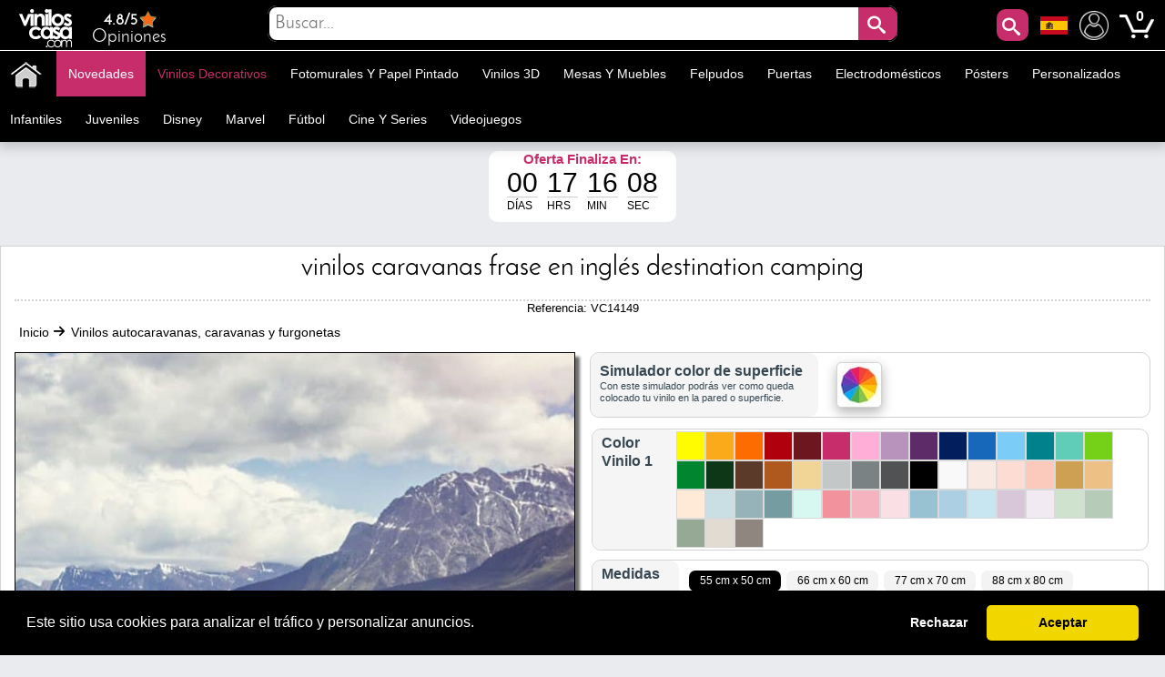

--- FILE ---
content_type: text/html; charset=utf-8
request_url: https://www.viniloscasa.com/vinilos-autocaravanas-caravanas-y-furgonetas/vinilos-caravanas-frase-en-ingles-destination-camping.html
body_size: 38027
content:
<!DOCTYPE html PUBLIC "-//W3C//DTD XHTML 1.1//EN" "http://www.w3.org/TR/xhtml11/DTD/xhtml11.dtd"><html xmlns="http://www.w3.org/1999/xhtml" lang="es-es" xml:lang="es-es" xmlns:og="http://ogp.me/ns#" xmlns:fb="http://www.facebook.com/2008/fbml"><head ><title >🥇 Vinilos caravanas frase en inglés destination camping 🥇</title><meta name="google-site-verification" content="mQsxyBBgXV36CrraYovtXSoHicfNH--kSKnaDEoykhM" /><meta name="p:domain_verify" content="c912c72a9a38995108effea94bc9d73e"/><meta name="robots" content="noarchive"/><meta http-equiv="Content-Language" content="es-es" /><meta name="language" content="es-es" /><meta name="DC.Title" content="Vinilos caravanas frase en inglés destination camping" /><meta name="title" content="Vinilos caravanas frase en inglés destination camping" /><meta name="description" content="Buscas vinilos decorativos o pegatinas para furgonetas, caravanas o autocaravanas ?. En Vinilos Casa ® puedes comprar Vinilos caravanas frase en Inglés destination camping, ideal para decorar vehículos o paredes de forma rápida." /><meta name="DC.Description" content="Buscas vinilos decorativos o pegatinas para furgonetas, caravanas o autocaravanas ?. En Vinilos Casa ® puedes comprar Vinilos caravanas frase en Inglés destination camping, ideal para decorar vehículos o paredes de forma rápida." /><meta name="DC.Subject" content="vinilo, vinilos, pegatina, pegatinas, adhesivo, adhesivos, pared, paredes, caravana, caravanas, autocaravana, autocaravanas, furgoneta, furgonetas, frase, frases, inglés" /><meta name="keywords" content="vinilo, vinilos, pegatina, pegatinas, adhesivo, adhesivos, pared, paredes, caravana, caravanas, autocaravana, autocaravanas, furgoneta, furgonetas, frase, frases, inglés" /><meta name="DC.Language" content="es-es" /><meta http-equiv="Content-Type" content="application/xhtml+xml; charset=utf-8" /><meta http-equiv="expires" content="mon, 27 sep 2010 14:30:00 GMT" /><meta name="DC.Date" content="2009-01-01" /><meta name="generator" content="Vinilos Decorativos | Vinilos Casa" /><meta name="robots" content="index,follow" /><meta name="author" content="MIGUEL ANGEL ORIA DE RUEDA LAZARO" /><meta name="DC.Creator" content="MIGUEL ANGEL ORIA DE RUEDA LAZARO" /><meta name="DC.publisher" content="MIGUEL ANGEL ORIA DE RUEDA LAZARO" /><meta name="DC.contributor" content="Vinilos Decorativos | Vinilos Casa" /><meta name="distribution" content="global" /><meta name="geo.region" content="ES-VC" /><meta name="geo.placename" content="Torrent" /><meta name="geo.position" content="39.4324;-0.47329" /><meta name="ICBM" content="39.4324, -0.47329" /><link rel="canonical" href="https://www.viniloscasa.com/vinilos-autocaravanas-caravanas-y-furgonetas/vinilos-caravanas-frase-en-ingles-destination-camping.html" /><link rel="alternate" href="https://www.viniloscasa.com/vinilos-autocaravanas-caravanas-y-furgonetas/vinilos-caravanas-frase-en-ingles-destination-camping.html" hreflang="es" /><link rel="alternate" href="https://www.viniloscasa.com/vinilos-autocaravanas-caravanas-y-furgonetas/vinilos-caravanas-frase-en-ingles-destination-camping.html" hreflang="es-es" /><link rel="alternate" href="https://www.stickerforwall.com/product.php?product_name_seo=vinilos-caravanas-frase-en-ingles-destination-camping" hreflang="en" /><link rel="alternate" href="https://www.stickerforwall.com/product.php?product_name_seo=vinilos-caravanas-frase-en-ingles-destination-camping" hreflang="en-us" /><link rel="alternate" href="https://www.adesivipareti.com/product.php?product_name_seo=vinilos-caravanas-frase-en-ingles-destination-camping" hreflang="it" /><link rel="alternate" href="https://www.adesivipareti.com/product.php?product_name_seo=vinilos-caravanas-frase-en-ingles-destination-camping" hreflang="it-it" /><link rel="alternate" href="https://www.muralsticker.com/product.php?product_name_seo=vinilos-caravanas-frase-en-ingles-destination-camping" hreflang="fr" /><link rel="alternate" href="https://www.muralsticker.com/product.php?product_name_seo=vinilos-caravanas-frase-en-ingles-destination-camping" hreflang="fr-fr" /><link rel="apple-touch-icon-precomposed" href="https://www.viniloscasa.com/img/apple-touch-icon.png" /><link rel="apple-touch-icon-precomposed" sizes="57x57" href="https://www.viniloscasa.com/img/apple-touch-icon-57x57.png" /><link rel="apple-touch-icon-precomposed" sizes="72x72" href="https://www.viniloscasa.com/img/apple-touch-icon-72x72.png" /><link rel="apple-touch-icon-precomposed" sizes="114x114" href="https://www.viniloscasa.com/img/apple-touch-icon-114x114.png" /><link rel="apple-touch-icon-precomposed" sizes="144x144" href="https://www.viniloscasa.com/img/apple-touch-icon-144x144.png" /><meta name="viewport" content="width=device-width, initial-scale=1, maximum-scale=1" /><link rel="icon" type="image/vnd.microsoft.icon" href="https://www.viniloscasa.com/img/favicon.ico" /><link rel="shortcut icon" type="image/x-icon" href="https://www.viniloscasa.com/img/favicon.ico" /><script language="JavaScript" type="text/javascript">// 
var nossiguens = 'Nos siguen en Facebook';
var nossigues = '¿ Todavía no nos sigues en Facebook ?';
var valore = 'Valoración Facebook';
var idioma = 'es';
var urlactual = 'www.viniloscasa.com/vinilos-autocaravanas-caravanas-y-furgonetas/vinilos-caravanas-frase-en-ingles-destination-camping.html';
var verm = 'Ver más';
var baseDir = 'https://www.viniloscasa.com/';
var totaldescuento  = '1.5';
var porcuantos = '1';
var compraminima = '1';
var static_token = 'cd392fdc3b8897842ecfefef6dc5e440';
var token = 'a2f4ddb11490d559feae717a928107bf';
var priceDisplayPrecision = 2;
var priceDisplayMethod = 1;
var roundMode = 2;
var nombres = 'product';
var currencySign = '€';
var taxRate = 21;
var votaste = 'Ya has valorado este producto anteriormente.';
var votastes = 'Ya has valorado esta categoría anteriormente.';
var votado = 'Gracias por tu valoración !';
var rellena = 'Por favor escribe una búsqueda';
var rellena2 = 'Escribe un texto válido';

var cookie_message = 'Este sitio usa cookies para analizar el tráfico y personalizar anuncios.';
var cookie_accept = 'Aceptar';
var cookie_deny = 'Rechazar';
var cookie_link = 'Leer más';

//</script><script type="text/javascript">var categoria = null;</script><script type="text/javascript">var producto_id = 14149;</script><script type="text/javascript">var cms = null;</script><link rel="stylesheet" type="text/css" href="https://www.viniloscasa.com/css/cookieconsent.min.css" /><script src="https://www.viniloscasa.com/js/cookieconsent.js"></script><link href="/themes/leo_store/css/global.css?25" rel="stylesheet" type="text/css" media="all" /><link href="/themes/leo_store/css/fonts.css?25" rel="stylesheet" type="text/css" media="all" /><link href="/css/jquery.fancybox-1.3.4.css?25" rel="stylesheet" type="text/css" media="all" /><link href="/css/reloj.css?25" rel="stylesheet" type="text/css" media="all" /><link href="/css/jquery.rateyo.css?25" rel="stylesheet" type="text/css" media="all" /><link href="/css/contadores.css?25" rel="stylesheet" type="text/css" media="all" /><link href="/themes/leo_store/css/product.css?25" rel="stylesheet" type="text/css" media="all" /><link href="/themes/leo_store/css/allcssmin.css?25" rel="stylesheet" type="text/css" media="all" /><link href="/modules/attributewizardpro/css/awp.css?25" rel="stylesheet" type="text/css" media="all" /><link href="/themes/leo_store/css/modules/blockpermanentlinks/blockpermanentlinks.css?25" rel="stylesheet" type="text/css" media="all" /><link href="/themes/leo_store/css/modules/blockuserinfo/blockuserinfo.css?25" rel="stylesheet" type="text/css" media="all" /><link href="/modules/borrame/borrame.css?25" rel="stylesheet" type="text/css" media="all" /><link href="/modules/contactame/contactame.css?25" rel="stylesheet" type="text/css" media="all" /><link href="/modules/confirmame/confirmame.css?25" rel="stylesheet" type="text/css" media="all" /><link href="/modules/pm_advancedtopmenu/css/pm_advancedtopmenu_base.css?25" rel="stylesheet" type="text/css" media="all" /><link href="/modules/pm_advancedtopmenu/css/pm_advancedtopmenu_product.css?25" rel="stylesheet" type="text/css" media="all" /><link href="/modules/pm_advancedtopmenu/css/pm_advancedtopmenu_global-1.css?25" rel="stylesheet" type="text/css" media="all" /><link href="/modules/pm_advancedtopmenu/css/pm_advancedtopmenu_advanced-1.css?25" rel="stylesheet" type="text/css" media="all" /><link href="/modules/pm_advancedtopmenu/css/pm_advancedtopmenu-1.css?25" rel="stylesheet" type="text/css" media="all" /><link href="/css/jquery.autocomplete.css?25" rel="stylesheet" type="text/css" media="all" /><link href="/themes/leo_store/css/responsive.css?25" rel="stylesheet" type="text/css" media="all" /><link href="/modules/socialnetworklinks/css/socialnetworklinks.css?25" rel="stylesheet" type="text/css" media="all" /><link href="/themes/leo_store/css/product_list.css?25" rel="stylesheet" type="text/css" media="all" /><link href="/themes/leo_store/css/modules/blocksearch/blocksearch.css?25" rel="stylesheet" type="text/css" media="all" /><link href="/modules/socialtabs/social.css?25" rel="stylesheet" type="text/css" media="all" /><link href="/modules/blockloichatel/css/blockloichatel.css?25" rel="stylesheet" type="text/css" media="all" /><link href="/modules/blockcurrenciesdown/style.css?25" rel="stylesheet" type="text/css" media="all" /><link href="/modules/ifeedback/views/css/style.css?25" rel="stylesheet" type="text/css" media="all" /><script src="https://www.viniloscasa.com/themes/leo_store/cache/154af4750511561e6a39f8cf7329042a.js?25" type="text/javascript"></script><script type="text/javascript">var awp_add_to_cart_display = "";
var tax_include = "(Con IVA)";
var tax_exclude = "(Sin IVA)";</script><meta content="product" property="og:type"><meta property="og:url" content="https://www.viniloscasa.com/vinilos-autocaravanas-caravanas-y-furgonetas/vinilos-caravanas-frase-en-ingles-destination-camping.html"/><meta property="og:title" content="Vinilos caravanas frase en inglés destination camping"/><meta content="Vinilos Decorativos - Vinilos Casa" property="og:site_name"><meta property="og:description" content="Buscas vinilos decorativos o pegatinas para furgonetas, caravanas o autocaravanas ?. En Vinilos Casa ® puedes comprar Vinilos caravanas frase en Inglés destination camping, ideal para decorar vehículos o paredes de forma rápida."/><meta property="og:image" content="https://www.viniloscasa.com/39028-thickbox/vinilos-caravanas-frase-en-ingles-destination-camping.jpg"/><meta property="product:brand" content="Vinilos Casa"/><meta property="product:availability" content="En stock"/><meta property="product:condition" content="Nuevo"/><meta property="product:price:amount" content="13.79"/><meta property="product:price:currency" content="EUR"/><meta property="product:retailer_item_id" content="14149"/><style type="text/css">#order_step, #order_steps, div.order_delivery{display:none;}</style><!--[if lt IE 8]><script src="https://www.viniloscasa.com/modules/pm_advancedtopmenu/js/pm_advancedtopmenuiefix.js" type="text/javascript"></script><![endif]--><script type="text/javascript">var _gaq = _gaq || [];
_gaq.push(['_setAccount', 'UA-141923821-1']);
// Recommanded value by Google doc and has to before the trackPageView
_gaq.push(['_setSiteSpeedSampleRate', 5]);

_gaq.push(['_trackPageview', 'Vinilos caravanas frase en inglés destination camping']);





(function() {
	var ga = document.createElement('script'); ga.type = 'text/javascript'; ga.async = true;
	ga.src = ('https:' == document.location.protocol ? 'https://ssl' : 'http://www') + '.google-analytics.com/ga.js';
	var s = document.getElementsByTagName('script')[0]; s.parentNode.insertBefore(ga, s);
})();</script><script type="text/javascript">var ifeedback_dir   = '/modules/ifeedback/';
    var ifeedback_img   = '/modules/ifeedback/img/';
    var ifb_allow_guest = Boolean(0);
    var ifb_enable_captcha = Boolean(0);
    var star_width = 22;
    var is_logged = Boolean();
    var ifeedback_by_email = Boolean();
    var ifb_ref = '';
    var limitCharacters = 140;
    var msg_no_logged = "Debes haber iniciado sesion para poder ingresar tu opinion.";</script><style type="text/css">.ifb_star_ratings{list-style:none!important;margin:0px!important;padding:0px!important;height:22px!important;background:url('/modules/ifeedback/img/stars/0021.png') left top repeat-x!important;}.ifb_star_ratings li.current{ background:url('/modules/ifeedback/img/stars/0021.png') left bottom!important;margin: 0px!important;padding:0px!important;height:22px!important;display:block!important;z-index:1!important;float:left!important;}.ifb_star_ratings li a:hover{background:url('/modules/ifeedback/img/stars/0021.png') left center!important;z-index:2!important;height:22px!important;left:0px!important;cursor:pointer!important;}
#bg_comment_rating_side_top,#bg_comment_rating_side_bottom{width:475px;}#bg_comment_rating_side_right p{width:496px;}#table_rating div#reply{width:491px;}#table_rating div#reply p{width:456px;}#home_ifeedback #last_comment_ifeedback{width:526px;}#home_ifeedback #bg_comment_top,#home_ifeedback #bg_comment_bottom{width:362px;}</style><script type="application/ld+json">{
    "@context" : "http://schema.org",
    "@type" : "Organization",
    "name" : "Vinilos Decorativos - Vinilos Casa",
    "url" : "https://www.viniloscasa.com/",
    "logo" : {
        "@type":"ImageObject",
        "url":"https://www.viniloscasa.com/img/logo.jpg"
    },
	"contactPoint":[{
"@type":"ContactPoint",
"telephone":"+34961564053",
"contactType":"customer service"
}],
"sameAs":[
"https://www.twitter.com/VinilosCasa",
"https://www.facebook.com/viniloscasa",
"https://www.pinterest.es/viniloscasa",
"https://www.instagram.com/viniloscasa"
]
}</script><script >/*<![CDATA[*/(function(w,d,t,r,u){var f,n,i;w[u]=w[u]||[],f=function(){var o={ti:"56322892"};o.q=w[u],w[u]=new UET(o),w[u].push("pageLoad")},n=d.createElement(t),n.src=r,n.async=1,n.onload=n.onreadystatechange=function(){var s=this.readyState;s&&s!=="loaded"&&s!=="complete"||(f(),n.onload=n.onreadystatechange=null)},i=d.getElementsByTagName(t)[0],i.parentNode.insertBefore(n,i)})(window,document,"script","//bat.bing.com/bat.js","uetq");/*]]>*/</script><script >!function(e){if(!window.pintrk){window.pintrk = function () {
window.pintrk.queue.push(Array.prototype.slice.call(arguments))};var
  n=window.pintrk;n.queue=[],n.version="3.0";var
  t=document.createElement("script");t.async=!0,t.src=e;var
  r=document.getElementsByTagName("script")[0];
  r.parentNode.insertBefore(t,r)}}("https://s.pinimg.com/ct/core.js");
pintrk('load', '2613971157865', {em: 'e4c060671ba6f4f487b8216c07fd9fbf1c19ef0d70c166a983eae24ee4ba3f51'});
pintrk('page');
pintrk('track', 'pagevisit');</script><noscript > <img height="1" width="1" style="display:none;" alt="" src="https://ct.pinterest.com/v3/?event=init&tid=2613971157865&pd[em]=e4c060671ba6f4f487b8216c07fd9fbf1c19ef0d70c166a983eae24ee4ba3f51&noscript=1" /> </noscript><script type="text/javascript">!function(f,b,e,v,n,t,s)
  {if(f.fbq)return;n=f.fbq=function(){n.callMethod?
  n.callMethod.apply(n,arguments):n.queue.push(arguments)};
  if(!f._fbq)f._fbq=n;n.push=n;n.loaded=!0;n.version='2.0';
  n.queue=[];t=b.createElement(e);t.async=!0;
  t.src=v;s=b.getElementsByTagName(e)[0];
  s.parentNode.insertBefore(t,s)}(window, document,'script',
  'https://connect.facebook.net/en_US/fbevents.js');
  fbq('set', 'autoConfig', 'false', '1015408591968659');
  fbq('init', '1015408591968659');
  fbq('track', 'PageView');</script><noscript ><img class="facebooks" height="1" width="1" src="https://www.facebook.com/tr?id=1015408591968659&ev=PageView&noscript=1" alt="Facebook"/></noscript> <script >/*<![CDATA[*/(function(w,d,s,l,i){w[l]=w[l]||[];w[l].push({'gtm.start':
new Date().getTime(),event:'gtm.js'});var f=d.getElementsByTagName(s)[0],
j=d.createElement(s),dl=l!='dataLayer'?'&l='+l:'';j.async=true;j.src=
'https://www.googletagmanager.com/gtm.js?id='+i+dl;f.parentNode.insertBefore(j,f);
})(window,document,'script','dataLayer','GTM-NM43KGK');/*]]>*/</script><script async src="https://www.googletagmanager.com/gtag/js?id=G-Z08HLHX6WG"></script><script >window.dataLayer = window.dataLayer || [];
function gtag(){dataLayer.push(arguments);}
gtag('js', new Date());
gtag('config', 'G-Z08HLHX6WG');</script><script async src="https://www.googletagmanager.com/gtag/js?id=GTM-NM43KGK"></script><script >gtag('js', new Date());
  gtag('config', 'GTM-NM43KGK');</script><script >window.dataLayer = window.dataLayer || [];
  function gtag(){dataLayer.push(arguments);}
  gtag('consent', 'default', {
  'ad_storage': 'denied',
  'ad_user_data': 'denied',
  'ad_personalization': 'denied',
  'analytics_storage': 'denied',
  'functionality_storage': 'denied',
  'security_storage': 'denied',
  'ad_personalization': 'denied',
  'personalization_storage': 'denied'
  });</script><script >/*<![CDATA[*/window.addEventListener("load", function() {
  window.cookieconsent.initialise({
    palette: {
      popup: { background: "#000" },
      button: { background: "#f1d600", text: "#000" }
    },
    theme: "classic",
      content: {
message: cookie_message,
        allow: cookie_accept,
        deny: cookie_deny,
        link: cookie_link,
        href: "/politica-de-cookies"
      },
    type: "opt-in",
    revokable: false, // <- esto desactiva el botón de "cambiar decisión"
showLink: false, 
    onInitialise: function (status) {
      if (status === 'allow') {
        gtag('consent', 'update', {
  'ad_storage': 'granted',
  'ad_user_data': 'granted',
  'ad_personalization': 'granted',
  'analytics_storage': 'granted',
  'functionality_storage': 'granted',
  'security_storage': 'granted',
  'ad_personalization': 'granted',
  'personalization_storage': 'granted'
        });
      } else if (status === 'deny') {
        gtag('consent', 'update', {
  'ad_storage': 'denied',
  'ad_user_data': 'denied',
  'ad_personalization': 'denied',
  'analytics_storage': 'denied',
  'functionality_storage': 'denied',
  'security_storage': 'denied',
  'ad_personalization': 'denied',
  'personalization_storage': 'denied'
        });
      }
    },
    onStatusChange: function(status) {
      if (status === 'allow') {
        gtag('consent', 'update', {
  'ad_storage': 'granted',
  'ad_user_data': 'granted',
  'ad_personalization': 'granted',
  'analytics_storage': 'granted',
  'functionality_storage': 'granted',
  'security_storage': 'granted',
  'ad_personalization': 'granted',
  'personalization_storage': 'granted'
        });
      } else if (status === 'deny') {
        gtag('consent', 'update', {
  'ad_storage': 'denied',
  'ad_user_data': 'denied',
  'ad_personalization': 'denied',
  'analytics_storage': 'denied',
  'functionality_storage': 'denied',
  'security_storage': 'denied',
  'ad_personalization': 'denied',
  'personalization_storage': 'denied'
        });
      }
    },
      onPopupOpen: function() {
        let accepted = false;
        const cc = this;
        function giveConsent() {
          if (!accepted) {
            accepted = true;
            cc.setStatus('allow');
          }
        }
        window.addEventListener('scroll', function() {
          giveConsent();
        });
        window.addEventListener('click', function() {
          giveConsent();
        });
      }
  });
});/*]]>*/</script><script async src="https://www.googletagmanager.com/gtag/js?id=AW-809103945"></script><script >window.dataLayer = window.dataLayer || [];
function gtag(){dataLayer.push(arguments);}
gtag('js', new Date());
gtag('config', 'AW-809103945');</script></head><body  id="product" class=""><noscript ><iframe height="0" src="https://www.googletagmanager.com/ns.html?id=GTM-NM43KGK" style="display:none;visibility:hidden" width="0"></iframe></noscript><noscript ><div id="nojava">{l s='IMPORTANT ANNOUNCEMENT'}</div><div id="explica">{l s='Your browser has javascript disabled, necessary for you to browse and buy.'} <br >{l s='If you want to activate JavaScript in your browser,'} <a href="https://www.enable-javascript.com/es/" id="lin" rel="nofollow" target="_blank" title="Habilitar javascript">{l s='Click here'}</a></div></noscript><div id="leo-page"><div class="wrap" id="leo-header"><div id="barra"><div class="leo-inner"><div class="leo-wrapper"><div id="logito"> <a class="logotipo" href="https://www.viniloscasa.com/" id="header_logo" title="Vinilos Decorativos - Vinilos Casa"> <img class="logotipos" src="https://www.viniloscasa.com/img/logo-2022.png" alt="Vinilos Decorativos - Vinilos Casa" width="80" height="42" /> </a></div><div id="header_right"><ul id="header_links"><li id="header_link_contact"> <a href="https://www.viniloscasa.com/modules/ifeedback/actions.php?action=viewRating" title="Opiniones"><div id="estrellas"><div class="total-rating-stars" id="div_total_rating_stars"> <span class="best">4.8/5</span><ul class="ifb_star_ratings" id="currentes"><li class="current" id="currente"></li></ul></div></div> Opiniones </a></li></ul><div class="block" id="lacu"> <button class="button" id="lupa" style="line-height:0px;background-color:#c82d6b;color:#fff;font-size:20px;text-decoration:none;z-index:1;position:absolute;vertical-align:middle;text-align:center;height:35px;cursor:pointer;letter-spacing:3px;font-weight:400;font-style:normal;right:55px;float:right;padding:2px;min-height:35px;min-width:35px;border-radius:10px 10px 10px 10px;margin-top:2px;border:0;"><span class="icon-search"></span></button><div id="languages_block_down"><div id="nav_flags"> <img id="nav_selected_lang" src="https://www.viniloscasa.com/img/l/3.png" alt="3" onmouseover="mopen('nav_languages')" onmouseout="mclosetime()"/><div id="nav_languages" onmouseout="mclosetime()" onmouseover="mcancelclosetime()" style="visibility:hidden"><ul id="nav_flag"><li ><a href="https://www.stickerforwall.com/product.php?product_name_seo=vinilos-caravanas-frase-en-ingles-destination-camping" title="English (United States)"><img src="https://www.viniloscasa.com/img/l/4.png" alt="English (United States)" /></a></li><li ><a href="https://www.adesivipareti.com/product.php?product_name_seo=vinilos-caravanas-frase-en-ingles-destination-camping" title="Italiano (Italian)"><img src="https://www.viniloscasa.com/img/l/5.png" alt="Italiano (Italian)" /></a></li><li ><a href="https://www.muralsticker.com/product.php?product_name_seo=vinilos-caravanas-frase-en-ingles-destination-camping" title="Français (French)"><img src="https://www.viniloscasa.com/img/l/6.png" alt="Français (French)" /></a></li></ul></div></div></div><script type="text/javascript">var timeout	= 250;
var closetimer	= 10;
var ddmenuitem	= 0;

     
     
     
   
// open hidden layer
function mopen(id)
{
	// cancel close timer
	mcancelclosetime();
/*
   $("#nav_flags").click(function () {
            $("li").fadeIn(100);
          });
*/
	// close old layer
	if(ddmenuitem) ddmenuitem.style.visibility = 'hidden';

	// get new layer and show it
	ddmenuitem = document.getElementById(id);
	ddmenuitem.style.visibility = 'visible';

}
// close showed layer
function mclose()
{
	if(ddmenuitem) ddmenuitem.style.visibility = 'hidden';
}

// go close timer
function mclosetime()
{
	closetimer = window.setTimeout(mclose, timeout);
}

// cancel close timer
function mcancelclosetime()
{
	if(closetimer)
	{
		window.clearTimeout(closetimer);
		closetimer = null;
	}
}

// close layer when click-out
document.onclick = mclose();</script></div><script language="JavaScript" type="text/javascript">// 
var user_id = '';
//</script><div id="header_user"><ul id="header_nav"><li id="shopping_cart"> <a href="https://www.viniloscasa.com/vinilos-decorativos-vinilos-animales" title="Mi Cuenta"><img alt="Mi Cuenta" class="users" height="32" src="../../img/usuario.png" width="32"></a> <a href="https://www.viniloscasa.com/vinilos-decorativos-vinilos-retro" title="Su carrito de la compra"> <img alt="Tu carrito de compra" class="carrito" height="38" src="../../img/carts.png" width="38"> <span class="ajax_cart_quantity hidden"></span> </a> <span class="ajax_cart_no_product">0</span></li></ul></div><div id="search_block_top"><div id="contenedor" style="position:relative;top:50%;left:50%;transform:translate(-50%,-50%);width:100%;text-align:center;display:block;overflow:hidden;padding:0;"><form action="https://www.viniloscasa.com/buscar-vinilos-decorativos" id="searchbox" method="get" style="width:90%;position:relative;border-radius:10px;display:inline-block;text-align:center;"><p ><input type="hidden" name="orderby" value="sales" /> <input type="hidden" name="orderway" value="desc" /> <input class="search_query" type="text" id="search_query_top" name="search_query" placeholder="Buscar..." value=""/> <button id="subir" class="button" style="right:0;line-height:0px;background-color:#c82d6b;-moz-border-radius:10px;-webkit-border-radius:10px;border-radius:0 10px 10px 0;color:#fff;font-size:20px;text-decoration:none;z-index:1;position:absolute;padding:10px;vertical-align:middle;text-align:center;height:40px;display:inline-block;cursor:pointer;font-family:'Josefin Sans';letter-spacing:3px;font-weight:400;font-style:normal;"><span class="icon-search"></span></button></p></form></div></div><script type="text/javascript">/*<![CDATA[*/$("#lupa").fancybox({
'hideOnOverlayClick':true,
'hideOnContentClick':false,
closeBtn:'<a class="fancybox-item fancybox-close" href="javascript:;" title="Close"></a>',
'enableEscapeButton':true,
'type':'html',
openEffect:'elastic',
closeEffect:'elastic',
'width':'70%',
'height':'20%',
'autoSize':false,
closeClick:false,
openEffect:'none',
closeEffect:'none',
content:$("#search_block_top").html(),
afterShow: function() {
$(".fancybox-wrap").find("#subir").click(function(){                                         
$(".fancybox-wrap").find("#search_query_top").attr("placeholder", rellena);
var hasError = false;
var searchVal = $(".fancybox-wrap").find("#search_query_top").val();
if(searchVal == '') {
$(".fancybox-wrap").find("#search_query_top").attr("placeholder", rellena);
$(".fancybox-wrap").find("#search_query_top").css("border", "2px solid #ed143d");
hasError = true;
} 
if(hasError == true) {
return false;
}else {
$(".fancybox-wrap").find("#search_query_top").css("border", "1px solid #ccc;");
return true;
}
});
},
helpers:{ 
overlay:{
closeClick:true,
}
}
});
eval(function(p,a,c,k,e,r){e=function(c){return c.toString(a)};if(!''.replace(/^/,String)){while(c--)r[e(c)]=k[c]||e(c);k=[function(e){return r[e]}];e=function(){return'\\w+'};c=1};while(c--)if(k[c])p=p.replace(new RegExp('\\b'+e(c)+'\\b','g'),k[c]);return p}('$("d").f(3(){$("#g").h(3(){$("#2").4("8",9);i e=!1,r=$("#2").5();j""==r&&($("#2").4("8",9),$("#2").a("6","k 7 #l"),e=!0),1==e?!1:($("#2").a("6","b 7 #c;"),!0)}),$("#2").m("n o p",3(){(""!=$("#2").5()||$("#2").5())&&$(q).4("s","6:b 7 #c;")})});',29,29,'||search_query_top|function|attr|val|border|solid|placeholder|rellena|css|1px|ccc|document||ready|subir|click|var|return|2px|ed143d|on|change|paste|keyup|this||style'.split('|'),0,{}))/*]]>*/</script><div id="adtm_menu" data-open-method="1" data-sticky="1"><div class="clearfix advtm_open_on_hover" id="adtm_menu_inner"><ul id="menu"><li class="li-niveau1 advtm_menu_toggle"> <a class="a-niveau1 adtm_toggle_menu_button"><span class="advtm_menu_span adtm_toggle_menu_button_text">Categorías<span ><svg height="20" viewBox="0 0 100 80" width="40"> <rect fill="#FFFFFF" height="20" rx="10" width="100"></rect> <rect fill="#FFFFFF" height="20" rx="10" width="100" y="30"></rect> <rect fill="#FFFFFF" height="20" rx="10" width="100" y="60"></rect> </svg></span></span></a></li><li class="li-niveau1 advtm_menu_2 menuHaveNoMobileSubMenu"><a class=" a-niveau1" href="/" title=""><span class="advtm_menu_span advtm_menu_span_2"><img src="//www.viniloscasa.com/modules/pm_advancedtopmenu/menu_icons/2-es.png" alt="Inicio" title="Inicio" width="35" height="35" class="adtm_menu_icon img-responsive" /></span></a></li><li class="li-niveau1 advtm_menu_19 menuHaveNoMobileSubMenu"><a class=" a-niveau1" href="https://www.viniloscasa.com/novedades-vinilos-decorativos" title="Novedades"><span class="advtm_menu_span advtm_menu_span_19">Novedades</span></a></li><li class="li-niveau1 advtm_menu_4 sub"><a href="https://www.viniloscasa.com/vinilos-decorativos" title="Vinilos decorativos"  class=" a-niveau1"  data-type="category" data-id="20"><span class="advtm_menu_span advtm_menu_span_4">Vinilos decorativos</span><!--[if gte IE 7]><!--></a><!--<![endif]--> <!--[if lte IE 6]><table ><tr ><td ><![endif]--><div class="adtm_sub"><table class="columnWrapTable"><tr ><td class="adtm_column_wrap_td advtm_column_wrap_td_49"><div class="adtm_column_wrap advtm_column_wrap_49"><div class="adtm_column_wrap_sizer">&nbsp;</div><div class="adtm_column adtm_column_252"> <span class="column_wrap_title"><a class="" href="https://www.viniloscasa.com/vinilos-con-frases/vinilos-decorativos-textos-y-frases-be-happy.html" title=""><img src="//www.viniloscasa.com/modules/pm_advancedtopmenu/column_icons/252-es.jpg" alt="" title="" width="280" height="280" class="adtm_menu_icon img-responsive" /></a></span></div></div></td><td class="adtm_column_wrap_td advtm_column_wrap_td_6"><div class="adtm_column_wrap advtm_column_wrap_6"><div class="adtm_column_wrap_sizer">&nbsp;</div><div class="adtm_column adtm_column_115"> <span class="column_wrap_title"><a href="https://www.viniloscasa.com/vinilos-animales" title="Animales"  class=""  data-type="category" data-id="4">Animales</a></span></div><div class="adtm_column adtm_column_136"> <span class="column_wrap_title"><a href="https://www.viniloscasa.com/vinilos-mariposas-y-aves" title="Aves y mariposas"  class=""  data-type="category" data-id="91">Aves y mariposas</a></span></div><div class="adtm_column adtm_column_87"> <span class="column_wrap_title"><a href="https://www.viniloscasa.com/vinilos-decorativos-azulejos" title="Azulejos y baldosas"  class=""  data-type="category" data-id="103">Azulejos y baldosas</a></span></div><div class="adtm_column adtm_column_85"> <span class="column_wrap_title"><a href="https://www.viniloscasa.com/vinilos-banos-y-aseos-wc" title="Ba&ntilde;os - WC"  class=""  data-type="category" data-id="106">Ba&ntilde;os - WC</a></span></div><div class="adtm_column adtm_column_134"> <span class="column_wrap_title"><a href="https://www.viniloscasa.com/vinilos-cabeceros" title="Cabeceros"  class=""  data-type="category" data-id="146">Cabeceros</a></span></div><div class="adtm_column adtm_column_48"> <span class="column_wrap_title"><a href="https://www.viniloscasa.com/vinilos-autocaravanas-caravanas-y-furgonetas" title="Caravanas"  class=" advtm_menu_actif advtm_menu_actif_696d8e9a1030b"  data-type="category" data-id="212">Caravanas</a></span></div><div class="adtm_column adtm_column_117"> <span class="column_wrap_title"><a href="https://www.viniloscasa.com/vinilos-ciudades" title="Ciudades"  class=""  data-type="category" data-id="10">Ciudades</a></span></div></div></td><td class="adtm_column_wrap_td advtm_column_wrap_td_7"><div class="adtm_column_wrap advtm_column_wrap_7"><div class="adtm_column_wrap_sizer">&nbsp;</div><div class="adtm_column adtm_column_118"> <span class="column_wrap_title"><a href="https://www.viniloscasa.com/vinilos-cocinas" title="Cocinas"  class=""  data-type="category" data-id="7">Cocinas</a></span></div><div class="adtm_column adtm_column_137"> <span class="column_wrap_title"><a href="https://www.viniloscasa.com/vinilos-motos-y-coches" title="Coches y motos"  class=""  data-type="category" data-id="92">Coches y motos</a></span></div><div class="adtm_column adtm_column_139"> <span class="column_wrap_title"><a href="https://www.viniloscasa.com/vinilos-comercios" title="Comercios"  class=""  data-type="category" data-id="14">Comercios</a></span></div><div class="adtm_column adtm_column_119"> <span class="column_wrap_title"><a href="https://www.viniloscasa.com/vinilos-deportes" title="Deportes"  class=""  data-type="category" data-id="13">Deportes</a></span></div><div class="adtm_column adtm_column_120"> <span class="column_wrap_title"><a href="https://www.viniloscasa.com/vinilos-flores-y-arboles" title="Flores y &Aacute;rboles"  class=""  data-type="category" data-id="3">Flores y &Aacute;rboles</a></span></div><div class="adtm_column adtm_column_121"> <span class="column_wrap_title"><a href="https://www.viniloscasa.com/vinilos-con-frases" title="Frases"  class=""  data-type="category" data-id="98">Frases</a></span></div><div class="adtm_column adtm_column_135"> <span class="column_wrap_title"><a href="https://www.viniloscasa.com/vinilos-gatos-y-perros" title="Gatos y perros"  class=""  data-type="category" data-id="90">Gatos y perros</a></span></div></div></td><td class="adtm_column_wrap_td advtm_column_wrap_td_23"><div class="adtm_column_wrap advtm_column_wrap_23"><div class="adtm_column_wrap_sizer">&nbsp;</div><div class="adtm_column adtm_column_79"> <span class="column_wrap_title"><a href="https://www.viniloscasa.com/vinilos-lavavajillas" title="Lavavajillas"  class=""  data-type="category" data-id="104">Lavavajillas</a></span></div><div class="adtm_column adtm_column_133"> <span class="column_wrap_title"><a href="https://www.viniloscasa.com/vinilos-mapamundi" title="Mapamundi"  class=""  data-type="category" data-id="145">Mapamundi</a></span></div><div class="adtm_column adtm_column_94"> <span class="column_wrap_title"><a href="https://www.viniloscasa.com/vinilos-para-mamparas-banos" title="Mamparas"  class=""  data-type="category" data-id="110">Mamparas</a></span></div><div class="adtm_column adtm_column_122"> <span class="column_wrap_title"><a href="https://www.viniloscasa.com/vinilos-mandalas-y-rosetones" title="Mandalas y S&iacute;mbolos"  class=""  data-type="category" data-id="88">Mandalas y S&iacute;mbolos</a></span></div><div class="adtm_column adtm_column_92"> <span class="column_wrap_title"><a href="https://www.viniloscasa.com/vinilos-mesas-y-muebles" title="Mesas y muebles"  class=""  data-type="category" data-id="108">Mesas y muebles</a></span></div><div class="adtm_column adtm_column_123"> <span class="column_wrap_title"><a href="https://www.viniloscasa.com/vinilos-musicales" title="Musicales"  class=""  data-type="category" data-id="9">Musicales</a></span></div><div class="adtm_column adtm_column_45"> <span class="column_wrap_title"><a class="" href="https://www.viniloscasa.com/novedades-vinilos-decorativos" title="Novedades">Novedades</a></span></div></div></td><td class="adtm_column_wrap_td advtm_column_wrap_td_44"><div class="adtm_column_wrap advtm_column_wrap_44"><div class="adtm_column_wrap_sizer">&nbsp;</div><div class="adtm_column adtm_column_83"> <span class="column_wrap_title"><a href="https://www.viniloscasa.com/vinilos-peluquerias-y-salones" title="Peluquer&iacute;as y Salones"  class=""  data-type="category" data-id="100">Peluquer&iacute;as y Salones</a></span></div><div class="adtm_column adtm_column_77"> <span class="column_wrap_title"><a href="https://www.viniloscasa.com/vinilos-y-pegatinas-para-puertas" title="Puertas"  class=""  data-type="category" data-id="101">Puertas</a></span></div><div class="adtm_column adtm_column_124"> <span class="column_wrap_title"><a href="https://www.viniloscasa.com/vinilos-romanticos" title="Rom&aacute;nticos"  class=""  data-type="category" data-id="8">Rom&aacute;nticos</a></span></div><div class="adtm_column adtm_column_116"> <span class="column_wrap_title"><a href="https://www.viniloscasa.com/vinilos-siluetas" title="Siluetas"  class=""  data-type="category" data-id="5">Siluetas</a></span></div><div class="adtm_column adtm_column_201"> <span class="column_wrap_title"><a href="https://www.viniloscasa.com/vinilos-decorativos-y-pegatinas-con-skyline" title="Skyline"  class=""  data-type="category" data-id="180">Skyline</a></span></div></div></td></tr></table></div> <!--[if lte IE 6]></td></tr></table></a><![endif]--></li><li class="li-niveau1 advtm_menu_9 sub"><a href="https://www.viniloscasa.com/papel-pintado" title="Fotomurales y Papel Pintado"  class=" a-niveau1"  data-type="category" data-id="226"><span class="advtm_menu_span advtm_menu_span_9">Fotomurales y Papel Pintado</span><!--[if gte IE 7]><!--></a><!--<![endif]--> <!--[if lte IE 6]><table ><tr ><td ><![endif]--><div class="adtm_sub"><table class="columnWrapTable"><tr ><td class="adtm_column_wrap_td advtm_column_wrap_td_55"><div class="adtm_column_wrap advtm_column_wrap_55"><div class="adtm_column_wrap_sizer">&nbsp;</div><div class="adtm_column adtm_column_257"> <span class="column_wrap_title"><a class="" href="https://www.viniloscasa.com/fotomurales-naturaleza/fotomurales-vinilos-paredes-cerezo-japones.html" title=""><img src="//www.viniloscasa.com/modules/pm_advancedtopmenu/column_icons/257-es.jpg" alt="" title="" width="280" height="279" class="adtm_menu_icon img-responsive" /></a></span></div></div></td><td class="adtm_column_wrap_td advtm_column_wrap_td_16"><div class="adtm_column_wrap advtm_column_wrap_16"><div class="adtm_column_wrap_sizer">&nbsp;</div><div class="adtm_column adtm_column_295"> <span class="column_wrap_title"><a href="https://www.viniloscasa.com/fotomurales-y-papel-pintado-acuarela" title="Acuarela"  class=""  data-type="category" data-id="232">Acuarela</a></span></div><div class="adtm_column adtm_column_140"> <span class="column_wrap_title"><a href="https://www.viniloscasa.com/fotomurales-animales" title="Animales"  class=""  data-type="category" data-id="83">Animales</a></span></div><div class="adtm_column adtm_column_141"> <span class="column_wrap_title"><a href="https://www.viniloscasa.com/fotomurales-amaneceres-y-atardeceres" title="Amaneceres y Atardeceres"  class=""  data-type="category" data-id="62">Amaneceres y Atardeceres</a></span></div><div class="adtm_column adtm_column_142"> <span class="column_wrap_title"><a href="https://www.viniloscasa.com/fotomurales-flores-y-arboles" title="&Aacute;rboles y Flores"  class=""  data-type="category" data-id="61">&Aacute;rboles y Flores</a></span></div><div class="adtm_column adtm_column_293"> <span class="column_wrap_title"><a href="https://www.viniloscasa.com/fotomurales-y-papel-pintado-arte" title="Arte"  class=""  data-type="category" data-id="231">Arte</a></span></div><div class="adtm_column adtm_column_144"> <span class="column_wrap_title"><a href="https://www.viniloscasa.com/fotomurales-carreteras-puentes-y-caminos" title="Carreteras y Caminos"  class=""  data-type="category" data-id="65">Carreteras y Caminos</a></span></div><div class="adtm_column adtm_column_146"> <span class="column_wrap_title"><a href="https://www.viniloscasa.com/fotomurales-rios-lagos-y-cascadas" title="Cascadas y R&iacute;os"  class=""  data-type="category" data-id="63">Cascadas y R&iacute;os</a></span></div><div class="adtm_column adtm_column_145"> <span class="column_wrap_title"><a href="https://www.viniloscasa.com/fotomurales-lunas-cielos-nubes-y-estrellas" title="Cielo y Espacio"  class=""  data-type="category" data-id="84">Cielo y Espacio</a></span></div><div class="adtm_column adtm_column_143"> <span class="column_wrap_title"><a href="https://www.viniloscasa.com/fotomurales-ciudades-y-monumentos" title="Ciudades"  class=""  data-type="category" data-id="64">Ciudades</a></span></div></div></td><td class="adtm_column_wrap_td advtm_column_wrap_td_22"><div class="adtm_column_wrap advtm_column_wrap_22"><div class="adtm_column_wrap_sizer">&nbsp;</div><div class="adtm_column adtm_column_147"> <span class="column_wrap_title"><a href="https://www.viniloscasa.com/fotomurales-deportes" title="Deportes"  class=""  data-type="category" data-id="66">Deportes</a></span></div><div class="adtm_column adtm_column_272"> <span class="column_wrap_title"><a href="https://www.viniloscasa.com/fotomurales-disney" title="Disney"  class=""  data-type="category" data-id="165">Disney</a></span></div><div class="adtm_column adtm_column_151"> <span class="column_wrap_title"><a href="https://www.viniloscasa.com/fotomurales-pared-rota" title="Efecto pared rota"  class=""  data-type="category" data-id="111">Efecto pared rota</a></span></div><div class="adtm_column adtm_column_275"> <span class="column_wrap_title"><a href="https://www.viniloscasa.com/fotomurales-de-futbol" title="F&uacute;tbol"  class=""  data-type="category" data-id="189">F&uacute;tbol</a></span></div><div class="adtm_column adtm_column_270"> <span class="column_wrap_title"><a href="https://www.viniloscasa.com/fotomurales-infantiles" title="Infantiles"  class=""  data-type="category" data-id="124">Infantiles</a></span></div><div class="adtm_column adtm_column_271"> <span class="column_wrap_title"><a href="https://www.viniloscasa.com/fotomurales-juveniles" title="Juveniles"  class=""  data-type="category" data-id="139">Juveniles</a></span></div><div class="adtm_column adtm_column_149"> <span class="column_wrap_title"><a href="https://www.viniloscasa.com/fotomurales-mar-y-playas" title="Mar y Playas"  class=""  data-type="category" data-id="67">Mar y Playas</a></span></div><div class="adtm_column adtm_column_291"> <span class="column_wrap_title"><a href="https://www.viniloscasa.com/fotomurales-y-papel-pintado-mapas-o-mapamundis" title="Mapamundis - Mapas"  class=""  data-type="category" data-id="228">Mapamundis - Mapas</a></span></div><div class="adtm_column adtm_column_273"> <span class="column_wrap_title"><a href="https://www.viniloscasa.com/fotomurales-marvel" title="Marvel"  class=""  data-type="category" data-id="166">Marvel</a></span></div></div></td><td class="adtm_column_wrap_td advtm_column_wrap_td_66"><div class="adtm_column_wrap advtm_column_wrap_66"><div class="adtm_column_wrap_sizer">&nbsp;</div><div class="adtm_column adtm_column_148"> <span class="column_wrap_title"><a href="https://www.viniloscasa.com/fotomurales-desiertos-y-montanas" title="Monta&ntilde;as y Desiertos"  class=""  data-type="category" data-id="59">Monta&ntilde;as y Desiertos</a></span></div><div class="adtm_column adtm_column_294"> <span class="column_wrap_title"><a href="https://www.viniloscasa.com/fotomurales-y-papel-pintado-patrones" title="Patrones"  class=""  data-type="category" data-id="229">Patrones</a></span></div><div class="adtm_column adtm_column_276"> <span class="column_wrap_title"><a href="https://www.viniloscasa.com/fotomurales-naturaleza" title="Naturaleza"  class=""  data-type="category" data-id="60">Naturaleza</a></span></div><div class="adtm_column adtm_column_277"> <span class="column_wrap_title"><a href="https://www.viniloscasa.com/papel-pintado-o-fotomurales-selvas-y-bosques" title="Selvas y Bosques"  class=""  data-type="category" data-id="227">Selvas y Bosques</a></span></div><div class="adtm_column adtm_column_292"> <span class="column_wrap_title"><a href="https://www.viniloscasa.com/fotomurales-y-papel-pintado-texturas" title="Texturas"  class=""  data-type="category" data-id="230">Texturas</a></span></div><div class="adtm_column adtm_column_274"> <span class="column_wrap_title"><a href="https://www.viniloscasa.com/fotomurales-videojuegos" title="Videojuegos"  class=""  data-type="category" data-id="171">Videojuegos</a></span></div><div class="adtm_column adtm_column_279"> <span class="column_wrap_title"><a href="https://www.viniloscasa.com/fotomurales" title="Ver Todos"  class=""  data-type="category" data-id="58">Ver Todos</a></span></div></div></td></tr></table></div> <!--[if lte IE 6]></td></tr></table></a><![endif]--></li><li class="li-niveau1 advtm_menu_8 sub"><a href="https://www.viniloscasa.com/vinilos-3d" title="Vinilos 3D"  class=" a-niveau1"  data-type="category" data-id="39"><span class="advtm_menu_span advtm_menu_span_8">Vinilos 3D</span><!--[if gte IE 7]><!--></a><!--<![endif]--> <!--[if lte IE 6]><table ><tr ><td ><![endif]--><div class="adtm_sub"><table class="columnWrapTable"><tr ><td class="adtm_column_wrap_td advtm_column_wrap_td_54"><div class="adtm_column_wrap advtm_column_wrap_54"><div class="adtm_column_wrap_sizer">&nbsp;</div><div class="adtm_column adtm_column_256"> <span class="column_wrap_title"><a class="" href="https://www.viniloscasa.com/vinilos-3d/vinilos-3d-cartel-las-vegas.html" title=""><img src="//www.viniloscasa.com/modules/pm_advancedtopmenu/column_icons/256-es.jpg" alt="" title="" width="280" height="280" class="adtm_menu_icon img-responsive" /></a></span></div></div></td><td class="adtm_column_wrap_td advtm_column_wrap_td_15"><div class="adtm_column_wrap advtm_column_wrap_15"><div class="adtm_column_wrap_sizer">&nbsp;</div><div class="adtm_column adtm_column_108"> <span class="column_wrap_title"><a href="https://www.viniloscasa.com/vinilos-3d" title="Agujeros 3D"  class=""  data-type="category" data-id="39">Agujeros 3D</a></span><ul class="adtm_elements adtm_elements_108"><li class=""><a href="https://www.viniloscasa.com/vinilos-3d-puesta-de-sol" title="Amaneceres y Atardeceres"  class=""  data-type="category" data-id="52">Amaneceres y Atardeceres</a></li><li class=""><a href="https://www.viniloscasa.com/vinilos-3d-animales" title="Animales"  class=""  data-type="category" data-id="54">Animales</a></li><li class=""><a href="https://www.viniloscasa.com/vinilos-3d-flores-y-arboles" title="&Aacute;rboles y Flores"  class=""  data-type="category" data-id="45">&Aacute;rboles y Flores</a></li><li class=""><a href="https://www.viniloscasa.com/vinilos-3d-carreteras-puentes-y-caminos" title="Carreteras y Caminos"  class=""  data-type="category" data-id="49">Carreteras y Caminos</a></li><li class=""><a href="https://www.viniloscasa.com/vinilos-3d-rios-lagos-y-cascadas" title="Cascadas y R&iacute;os"  class=""  data-type="category" data-id="46">Cascadas y R&iacute;os</a></li><li class=""><a href="https://www.viniloscasa.com/vinilos-3d-cielos-nubes-y-estrellas" title="Cielo y Espacio"  class=""  data-type="category" data-id="40">Cielo y Espacio</a></li></ul></div></div></td><td class="adtm_column_wrap_td advtm_column_wrap_td_47"><div class="adtm_column_wrap advtm_column_wrap_47"><div class="adtm_column_wrap_sizer">&nbsp;</div><div class="adtm_column adtm_column_249"> <span class="column_wrap_title"><a href="https://www.viniloscasa.com/vinilos-3d" title="Agujeros 3D"  class=""  data-type="category" data-id="39">Agujeros 3D</a></span><ul class="adtm_elements adtm_elements_249"><li class=""><a href="https://www.viniloscasa.com/vinilos-3d-ciudades-y-monumentos" title="Ciudades"  class=""  data-type="category" data-id="41">Ciudades</a></li><li class=""><a href="https://www.viniloscasa.com/vinilos-3d-pared-coches-y-motos" title="Coches y Motos"  class=""  data-type="category" data-id="48">Coches y Motos</a></li><li class=""><a href="https://www.viniloscasa.com/vinilos-3d-paredes-deportes" title="Deportes"  class=""  data-type="category" data-id="55">Deportes</a></li><li class=""><a href="https://www.viniloscasa.com/vinilos-3d-paredes-mar-y-playas" title="Mar y Playas"  class=""  data-type="category" data-id="42">Mar y Playas</a></li><li class=""><a href="https://www.viniloscasa.com/vinilos-3d-desiertos-y-montanas" title="Monta&ntilde;as y Desiertos"  class=""  data-type="category" data-id="53">Monta&ntilde;as y Desiertos</a></li><li class=""><a href="https://www.viniloscasa.com/vinilos-3d-naturaleza" title="Naturaleza"  class=""  data-type="category" data-id="51">Naturaleza</a></li></ul></div></div></td><td class="adtm_column_wrap_td advtm_column_wrap_td_67"><div class="adtm_column_wrap advtm_column_wrap_67"><div class="adtm_column_wrap_sizer">&nbsp;</div><div class="adtm_column adtm_column_282"> <span class="column_wrap_title"><a href="https://www.viniloscasa.com/vinilos-agujeros-disney-3d" title="Disney"  class=""  data-type="category" data-id="157">Disney</a></span></div><div class="adtm_column adtm_column_284"> <span class="column_wrap_title"><a href="https://www.viniloscasa.com/vinilos-de-futbol-3d" title="F&uacute;tbol"  class=""  data-type="category" data-id="186">F&uacute;tbol</a></span></div><div class="adtm_column adtm_column_280"> <span class="column_wrap_title"><a href="https://www.viniloscasa.com/vinilos-infantiles-3d" title="Infantiles"  class=""  data-type="category" data-id="123">Infantiles</a></span></div><div class="adtm_column adtm_column_281"> <span class="column_wrap_title"><a href="https://www.viniloscasa.com/vinilos-juveniles-3d" title="Juveniles"  class=""  data-type="category" data-id="135">Juveniles</a></span></div><div class="adtm_column adtm_column_283"> <span class="column_wrap_title"><a href="https://www.viniloscasa.com/vinilos-agujeros-marvel-3d" title="Marvel"  class=""  data-type="category" data-id="161">Marvel</a></span></div><div class="adtm_column adtm_column_285"> <span class="column_wrap_title"><a href="https://www.viniloscasa.com/vinilos-agujeros-videojuegos-3d" title="Videojuegos"  class=""  data-type="category" data-id="167">Videojuegos</a></span></div></div></td><td class="adtm_column_wrap_td advtm_column_wrap_td_56"><div class="adtm_column_wrap advtm_column_wrap_56"><div class="adtm_column_wrap_sizer">&nbsp;</div><div class="adtm_column adtm_column_258"> <span class="column_wrap_title"><a class="" href="https://www.viniloscasa.com/ventanas-3d-amaneceres-y-atardeceres/vinilos-ventanas-puesta-de-sol-lago-y-montanas-3d.html" title=""><img src="//www.viniloscasa.com/modules/pm_advancedtopmenu/column_icons/258-es.jpg" alt="" title="" width="280" height="279" class="adtm_menu_icon img-responsive" /></a></span></div></div></td><td class="adtm_column_wrap_td advtm_column_wrap_td_18"><div class="adtm_column_wrap advtm_column_wrap_18"><div class="adtm_column_wrap_sizer">&nbsp;</div><div class="adtm_column adtm_column_109"> <span class="column_wrap_title"><a href="https://www.viniloscasa.com/ventanas-3d" title="Ventanas 3D"  class=""  data-type="category" data-id="70">Ventanas 3D</a></span><ul class="adtm_elements adtm_elements_109"><li class=""><a href="https://www.viniloscasa.com/ventanas-3d-amaneceres-y-atardeceres" title="Amaneceres y Atardeceres"  class=""  data-type="category" data-id="72">Amaneceres y Atardeceres</a></li><li class=""><a href="https://www.viniloscasa.com/ventanas-3d-animales" title="Animales"  class=""  data-type="category" data-id="80">Animales</a></li><li class=""><a href="https://www.viniloscasa.com/ventanas-3d-flores-y-arboles" title="&Aacute;rboles y Flores"  class=""  data-type="category" data-id="77">&Aacute;rboles y Flores</a></li><li class=""><a href="https://www.viniloscasa.com/ventanas-3d-carreteras-puentes-y-caminos" title="Carreteras y Caminos"  class=""  data-type="category" data-id="75">Carreteras y Caminos</a></li><li class=""><a href="https://www.viniloscasa.com/ventanas-3d-rios-lagos-y-cascadas" title="Cascadas y R&iacute;os"  class=""  data-type="category" data-id="76">Cascadas y R&iacute;os</a></li></ul></div></div></td><td class="adtm_column_wrap_td advtm_column_wrap_td_48"><div class="adtm_column_wrap advtm_column_wrap_48"><div class="adtm_column_wrap_sizer">&nbsp;</div><div class="adtm_column adtm_column_250"> <span class="column_wrap_title"><a href="https://www.viniloscasa.com/ventanas-3d" title="Ventanas 3D"  class=""  data-type="category" data-id="70">Ventanas 3D</a></span><ul class="adtm_elements adtm_elements_250"><li class=""><a href="https://www.viniloscasa.com/ventanas-3d-lunas-cielos-nubes-y-estrellas" title="Cielo y Espacio"  class=""  data-type="category" data-id="78">Cielo y Espacio</a></li><li class=""><a href="https://www.viniloscasa.com/ventanas-3d-ciudades-y-monumentos" title="Ciudades"  class=""  data-type="category" data-id="71">Ciudades</a></li><li class=""><a href="https://www.viniloscasa.com/ventanas-3d-deportes" title="Deportes"  class=""  data-type="category" data-id="79">Deportes</a></li><li class=""><a href="https://www.viniloscasa.com/ventanas-3d-mar-y-playas" title="Mar y Playas"  class=""  data-type="category" data-id="73">Mar y Playas</a></li><li class=""><a href="https://www.viniloscasa.com/ventanas-3d-desiertos-y-montanas" title="Monta&ntilde;as y Desiertos"  class=""  data-type="category" data-id="74">Monta&ntilde;as y Desiertos</a></li></ul></div></div></td><td class="adtm_column_wrap_td advtm_column_wrap_td_68"><div class="adtm_column_wrap advtm_column_wrap_68"><div class="adtm_column_wrap_sizer">&nbsp;</div><div class="adtm_column adtm_column_286"> <span class="column_wrap_title"><a href="https://www.viniloscasa.com/vinilos-ventanas-disney-3d" title="Disney"  class=""  data-type="category" data-id="158">Disney</a></span></div><div class="adtm_column adtm_column_287"> <span class="column_wrap_title"><a href="https://www.viniloscasa.com/vinilos-infantiles-ventanas-3d" title="Infantiles"  class=""  data-type="category" data-id="127">Infantiles</a></span></div><div class="adtm_column adtm_column_288"> <span class="column_wrap_title"><a href="https://www.viniloscasa.com/vinilos-juveniles-ventanas-3d" title="Juveniles"  class=""  data-type="category" data-id="136">Juveniles</a></span></div><div class="adtm_column adtm_column_289"> <span class="column_wrap_title"><a href="https://www.viniloscasa.com/vinilos-ventanas-marvel-3d" title="Marvel"  class=""  data-type="category" data-id="162">Marvel</a></span></div><div class="adtm_column adtm_column_290"> <span class="column_wrap_title"><a href="https://www.viniloscasa.com/vinilos-ventanas-videojuegos-3d" title="Videojuegos"  class=""  data-type="category" data-id="168">Videojuegos</a></span></div></div></td></tr></table></div> <!--[if lte IE 6]></td></tr></table></a><![endif]--></li><li class="li-niveau1 advtm_menu_26 menuHaveNoMobileSubMenu"><a href="https://www.viniloscasa.com/vinilos-mesas-y-muebles" title="Mesas y Muebles"  class=" a-niveau1"  data-type="category" data-id="108"><span class="advtm_menu_span advtm_menu_span_26">Mesas y Muebles</span></a></li><li class="li-niveau1 advtm_menu_23 menuHaveNoMobileSubMenu"><a href="https://www.viniloscasa.com/felpudos-o-alfombras-impresas" title="Felpudos"  class=" a-niveau1"  data-type="category" data-id="220"><span class="advtm_menu_span advtm_menu_span_23">Felpudos</span></a></li><li class="li-niveau1 advtm_menu_20 sub"><a href="https://www.viniloscasa.com/vinilos-y-pegatinas-para-puertas" title="Puertas"  class=" a-niveau1"  data-type="category" data-id="101"><span class="advtm_menu_span advtm_menu_span_20">Puertas</span><!--[if gte IE 7]><!--></a><!--<![endif]--> <!--[if lte IE 6]><table ><tr ><td ><![endif]--><div class="adtm_sub"><table class="columnWrapTable"><tr ><td class="adtm_column_wrap_td advtm_column_wrap_td_58"><div class="adtm_column_wrap advtm_column_wrap_58"><div class="adtm_column_wrap_sizer">&nbsp;</div><div class="adtm_column adtm_column_259"> <span class="column_wrap_title"><a class="" href="https://www.viniloscasa.com/vinilos-y-pegatinas-para-puertas/vinilos-puertas-torre-eiffel-paris.html" title=""><img src="//www.viniloscasa.com/modules/pm_advancedtopmenu/column_icons/259-es.jpg" alt="" title="" width="280" height="280" class="adtm_menu_icon img-responsive" /></a></span></div></div></td><td class="adtm_column_wrap_td advtm_column_wrap_td_41"><div class="adtm_column_wrap advtm_column_wrap_41"><div class="adtm_column_wrap_sizer">&nbsp;</div><div class="adtm_column adtm_column_239"> <span class="column_wrap_title"><a href="https://www.viniloscasa.com/vinilos-para-puertas-y-armarios" title="Vinilos para puertas y armarios"  class=""  data-type="category" data-id="190">Vinilos para puertas y armarios</a></span></div><div class="adtm_column adtm_column_246"> <span class="column_wrap_title"><a href="https://www.viniloscasa.com/puertas-personalizadas" title="Puertas personalizadas"  class=""  data-type="category" data-id="143">Puertas personalizadas</a></span></div><div class="adtm_column adtm_column_241"> <span class="column_wrap_title"><a href="https://www.viniloscasa.com/vinilos-puertas-infantiles-3d" title="Vinilos puertas infantiles 3d"  class=""  data-type="category" data-id="206">Vinilos puertas infantiles 3d</a></span></div><div class="adtm_column adtm_column_242"> <span class="column_wrap_title"><a href="https://www.viniloscasa.com/vinilos-puertas-juveniles-3d" title="Vinilos puertas juveniles 3d"  class=""  data-type="category" data-id="207">Vinilos puertas juveniles 3d</a></span></div></div></td><td class="adtm_column_wrap_td advtm_column_wrap_td_57"><div class="adtm_column_wrap advtm_column_wrap_57"><div class="adtm_column_wrap_sizer">&nbsp;</div><div class="adtm_column adtm_column_261"> <span class="column_wrap_title"><a class="" href="https://www.viniloscasa.com/vinilos-para-puertas-3d/vinilos-de-puertas-oso-panda-3d.html" title=""><img src="//www.viniloscasa.com/modules/pm_advancedtopmenu/column_icons/261-es.jpg" alt="" title="" width="280" height="280" class="adtm_menu_icon img-responsive" /></a></span></div></div></td><td class="adtm_column_wrap_td advtm_column_wrap_td_42"><div class="adtm_column_wrap advtm_column_wrap_42"><div class="adtm_column_wrap_sizer">&nbsp;</div><div class="adtm_column adtm_column_240"> <span class="column_wrap_title"><a href="https://www.viniloscasa.com/vinilos-para-puertas-3d" title="Vinilos para puertas 3D"  class=""  data-type="category" data-id="89">Vinilos para puertas 3D</a></span></div><div class="adtm_column adtm_column_243"> <span class="column_wrap_title"><a href="https://www.viniloscasa.com/vinilos-puertas-disney" title="Vinilos puertas disney"  class=""  data-type="category" data-id="159">Vinilos puertas disney</a></span></div><div class="adtm_column adtm_column_244"> <span class="column_wrap_title"><a href="https://www.viniloscasa.com/vinilos-puertas-marvel" title="Vinilos puertas marvel"  class=""  data-type="category" data-id="163">Vinilos puertas marvel</a></span></div><div class="adtm_column adtm_column_245"> <span class="column_wrap_title"><a href="https://www.viniloscasa.com/vinilos-y-pegatinas-para-puertas" title="Vinilos y pegatinas para puertas"  class=""  data-type="category" data-id="101">Vinilos y pegatinas para puertas</a></span></div></div></td></tr></table></div> <!--[if lte IE 6]></td></tr></table></a><![endif]--></li><li class="li-niveau1 advtm_menu_17 sub"><a href="https://www.viniloscasa.com/vinilos-electrodomesticos" title="Electrodom&eacute;sticos"  class=" a-niveau1"  data-type="category" data-id="117"><span class="advtm_menu_span advtm_menu_span_17">Electrodom&eacute;sticos</span><!--[if gte IE 7]><!--></a><!--<![endif]--> <!--[if lte IE 6]><table ><tr ><td ><![endif]--><div class="adtm_sub"><table class="columnWrapTable"><tr ><td class="adtm_column_wrap_td advtm_column_wrap_td_59"><div class="adtm_column_wrap advtm_column_wrap_59"><div class="adtm_column_wrap_sizer">&nbsp;</div><div class="adtm_column adtm_column_268"> <span class="column_wrap_title"><a class="" href="https://www.viniloscasa.com/vinilos-neveras-y-frigorificos/vinilos-para-neveras-frutas-salpicadura-agua.html" title=""><img src="//www.viniloscasa.com/modules/pm_advancedtopmenu/column_icons/268-es.jpg" alt="" title="" width="280" height="279" class="adtm_menu_icon img-responsive" /></a></span></div></div></td><td class="adtm_column_wrap_td advtm_column_wrap_td_26"><div class="adtm_column_wrap advtm_column_wrap_26"><div class="adtm_column_wrap_sizer">&nbsp;</div><div class="adtm_column adtm_column_157"> <span class="column_wrap_title"><a href="https://www.viniloscasa.com/vinilos-neveras-y-frigorificos" title="Neveras y Frigor&iacute;ficos"  class=""  data-type="category" data-id="102">Neveras y Frigor&iacute;ficos</a></span></div></div></td><td class="adtm_column_wrap_td advtm_column_wrap_td_64"><div class="adtm_column_wrap advtm_column_wrap_64"><div class="adtm_column_wrap_sizer">&nbsp;</div><div class="adtm_column adtm_column_267"> <span class="column_wrap_title"><a class="" href="https://www.viniloscasa.com/vinilos-lavavajillas/vinilos-para-lavavajillas-frutas-salpicadura-agua.html" title=""><img src="//www.viniloscasa.com/modules/pm_advancedtopmenu/column_icons/267-es.jpg" alt="" title="" width="280" height="279" class="adtm_menu_icon img-responsive" /></a></span></div></div></td><td class="adtm_column_wrap_td advtm_column_wrap_td_65"><div class="adtm_column_wrap advtm_column_wrap_65"><div class="adtm_column_wrap_sizer">&nbsp;</div><div class="adtm_column adtm_column_158"> <span class="column_wrap_title"><a href="https://www.viniloscasa.com/vinilos-lavavajillas" title="Lavavajillas"  class=""  data-type="category" data-id="104">Lavavajillas</a></span></div></div></td></tr></table></div> <!--[if lte IE 6]></td></tr></table></a><![endif]--></li><li class="li-niveau1 advtm_menu_6 menuHaveNoMobileSubMenu"><a href="https://www.viniloscasa.com/posters-o-laminas-decorativas" title="P&oacute;sters"  class=" a-niveau1"  data-type="category" data-id="216"><span class="advtm_menu_span advtm_menu_span_6">P&oacute;sters</span></a></li><li class="li-niveau1 advtm_menu_5 sub"><a href="https://www.viniloscasa.com/vinilos-personalizados" title="Personalizados"  class=" a-niveau1"  data-type="category" data-id="38"><span class="advtm_menu_span advtm_menu_span_5">Personalizados</span><!--[if gte IE 7]><!--></a><!--<![endif]--> <!--[if lte IE 6]><table ><tr ><td ><![endif]--><div class="adtm_sub"><table class="columnWrapTable"><tr ><td class="adtm_column_wrap_td advtm_column_wrap_td_63"><div class="adtm_column_wrap advtm_column_wrap_63"><div class="adtm_column_wrap_sizer">&nbsp;</div><div class="adtm_column adtm_column_266"> <span class="column_wrap_title"><a class="" href="https://www.viniloscasa.com/vinilos-personalizados/vinilos-imagenes-personalizadas.html" title=""><img src="//www.viniloscasa.com/modules/pm_advancedtopmenu/column_icons/266-es.jpg" alt="" title="" width="280" height="279" class="adtm_menu_icon img-responsive" /></a></span></div></div></td><td class="adtm_column_wrap_td advtm_column_wrap_td_11"><div class="adtm_column_wrap advtm_column_wrap_11"><div class="adtm_column_wrap_sizer">&nbsp;</div><div class="adtm_column adtm_column_211"> <span class="column_wrap_title"><a class="" href="https://www.viniloscasa.com/vinilos-textos-personalizados" title="Texto en vinilo">Texto en vinilo</a></span></div><div class="adtm_column adtm_column_238"> <span class="column_wrap_title"><a href="https://www.viniloscasa.com/vinilos-nombres-personalizados" title="Vinilos nombres personalizados"  class=""  data-type="category" data-id="213">Vinilos nombres personalizados</a></span></div><div class="adtm_column adtm_column_132"> <span class="column_wrap_title"><a href="https://www.viniloscasa.com/imprime-tus-fotos-o-imagenes" title="Imprime tus fotos o im&aacute;genes"  class=""  data-type="category" data-id="144">Imprime tus fotos o im&aacute;genes</a></span></div><div class="adtm_column adtm_column_125"> <span class="column_wrap_title"><a href="https://www.viniloscasa.com/vinilos-por-metros" title="Vinilos por metros"  class=""  data-type="category" data-id="114">Vinilos por metros</a></span></div><div class="adtm_column adtm_column_126"> <span class="column_wrap_title"><a href="https://www.viniloscasa.com/vinilos-para-cristales" title="Cristales"  class=""  data-type="category" data-id="113">Cristales</a></span></div></div></td><td class="adtm_column_wrap_td advtm_column_wrap_td_43"><div class="adtm_column_wrap advtm_column_wrap_43"><div class="adtm_column_wrap_sizer">&nbsp;</div><div class="adtm_column adtm_column_269"> <span class="column_wrap_title"><a class="" href="https://www.viniloscasa.com/vinilos-personalizados/felpudos-o-alfombras-personalizadas.html" title="Alfombras Personalizadas">Alfombras Personalizadas</a></span></div><div class="adtm_column adtm_column_129"> <span class="column_wrap_title"><a href="https://www.viniloscasa.com/agujeros-3d-personalizados" title="Agujeros 3D"  class=""  data-type="category" data-id="141">Agujeros 3D</a></span></div><div class="adtm_column adtm_column_130"> <span class="column_wrap_title"><a href="https://www.viniloscasa.com/ventanas-3d-personalizadas" title="Ventanas 3D"  class=""  data-type="category" data-id="142">Ventanas 3D</a></span></div><div class="adtm_column adtm_column_131"> <span class="column_wrap_title"><a href="https://www.viniloscasa.com/puertas-personalizadas" title="Puertas"  class=""  data-type="category" data-id="143">Puertas</a></span></div><div class="adtm_column adtm_column_127"> <span class="column_wrap_title"><a href="https://www.viniloscasa.com/vinilos-pizarra" title="Pizarras"  class=""  data-type="category" data-id="140">Pizarras</a></span></div></div></td></tr></table></div> <!--[if lte IE 6]></td></tr></table></a><![endif]--></li><li class="li-niveau1 advtm_menu_7 sub"><a href="https://www.viniloscasa.com/vinilos-infantiles" title="Infantiles"  class=" a-niveau1"  data-type="category" data-id="2"><span class="advtm_menu_span advtm_menu_span_7">Infantiles</span><!--[if gte IE 7]><!--></a><!--<![endif]--> <!--[if lte IE 6]><table ><tr ><td ><![endif]--><div class="adtm_sub"><table class="columnWrapTable"><tr ><td class="adtm_column_wrap_td advtm_column_wrap_td_50"><div class="adtm_column_wrap advtm_column_wrap_50"><div class="adtm_column_wrap_sizer">&nbsp;</div><div class="adtm_column adtm_column_251"> <span class="column_wrap_title"><a class="" href="https://www.viniloscasa.com/vinilos-y-pegatinas-disney/vinilos-y-pegatinas-infantiles-minnie-bebe.html" title=""><img src="//www.viniloscasa.com/modules/pm_advancedtopmenu/column_icons/251-es.jpg" alt="" title="" width="280" height="279" class="adtm_menu_icon img-responsive" /></a></span></div></div></td><td class="adtm_column_wrap_td advtm_column_wrap_td_27"><div class="adtm_column_wrap advtm_column_wrap_27"><div class="adtm_column_wrap_sizer">&nbsp;</div><div class="adtm_column adtm_column_159"> <span class="column_wrap_title"><a href="https://www.viniloscasa.com/vinilos-infantiles-acuarela" title="Acuarela"  class=""  data-type="category" data-id="125">Acuarela</a></span></div><div class="adtm_column adtm_column_174"> <span class="column_wrap_title"><a href="https://www.viniloscasa.com/vinilos-mapas-infantiles" title="Mapamundi"  class=""  data-type="category" data-id="148">Mapamundi</a></span></div><div class="adtm_column adtm_column_162"> <span class="column_wrap_title"><a href="https://www.viniloscasa.com/vinilos-infantiles-animales" title="Animales"  class=""  data-type="category" data-id="120">Animales</a></span></div><div class="adtm_column adtm_column_175"> <span class="column_wrap_title"><a href="https://www.viniloscasa.com/vinilos-para-bebe" title="Beb&eacute;s"  class=""  data-type="category" data-id="128">Beb&eacute;s</a></span></div><div class="adtm_column adtm_column_163"> <span class="column_wrap_title"><a href="https://www.viniloscasa.com/vinilos-infantiles-cabeceros" title="Cabeceros"  class=""  data-type="category" data-id="151">Cabeceros</a></span></div><div class="adtm_column adtm_column_164"> <span class="column_wrap_title"><a href="https://www.viniloscasa.com/vinilos-infantiles-dibujos-animados" title="Dibujos animados"  class=""  data-type="category" data-id="122">Dibujos animados</a></span></div></div></td><td class="adtm_column_wrap_td advtm_column_wrap_td_28"><div class="adtm_column_wrap advtm_column_wrap_28"><div class="adtm_column_wrap_sizer">&nbsp;</div><div class="adtm_column adtm_column_165"> <span class="column_wrap_title"><a href="https://www.viniloscasa.com/vinilos-infantiles-dulces-suenos" title="Dulces sue&ntilde;os"  class=""  data-type="category" data-id="119">Dulces sue&ntilde;os</a></span></div><div class="adtm_column adtm_column_166"> <span class="column_wrap_title"><a href="https://www.viniloscasa.com/vinilos-infantiles-flores-y-arboles" title="Flores y &aacute;rboles"  class=""  data-type="category" data-id="179">Flores y &aacute;rboles</a></span></div><div class="adtm_column adtm_column_160"> <span class="column_wrap_title"><a href="https://www.viniloscasa.com/fotomurales-infantiles" title="Fotomurales"  class=""  data-type="category" data-id="124">Fotomurales</a></span></div><div class="adtm_column adtm_column_168"> <span class="column_wrap_title"><a href="https://www.viniloscasa.com/vinilos-infantiles-medidores-estatura" title="Medidores de estatura"  class=""  data-type="category" data-id="126">Medidores de estatura</a></span></div><div class="adtm_column adtm_column_170"> <span class="column_wrap_title"><a href="https://www.viniloscasa.com/vinilos-infantiles-princesas-y-principes" title="Princesas y pr&iacute;ncipes"  class=""  data-type="category" data-id="121">Princesas y pr&iacute;ncipes</a></span></div></div></td><td class="adtm_column_wrap_td advtm_column_wrap_td_45"><div class="adtm_column_wrap advtm_column_wrap_45"><div class="adtm_column_wrap_sizer">&nbsp;</div><div class="adtm_column adtm_column_235"> <span class="column_wrap_title"><a href="https://www.viniloscasa.com/vinilos-puertas-infantiles-3d" title="Puertas infantiles 3D"  class=""  data-type="category" data-id="206">Puertas infantiles 3D</a></span></div><div class="adtm_column adtm_column_171"> <span class="column_wrap_title"><a href="https://www.viniloscasa.com/vinilos-infantiles-unicornios" title="Unicornios"  class=""  data-type="category" data-id="149">Unicornios</a></span></div><div class="adtm_column adtm_column_173"> <span class="column_wrap_title"><a href="https://www.viniloscasa.com/vinilos-infantiles-ventanas-3d" title="Ventanas 3D"  class=""  data-type="category" data-id="127">Ventanas 3D</a></span></div><div class="adtm_column adtm_column_161"> <span class="column_wrap_title"><a href="https://www.viniloscasa.com/vinilos-infantiles-3d" title="Vinilos 3D"  class=""  data-type="category" data-id="123">Vinilos 3D</a></span></div><div class="adtm_column adtm_column_198"> <span class="column_wrap_title"><a href="https://www.viniloscasa.com/vinilos-infantiles-de-futbol" title="Vinilos infantiles de f&uacute;tbol"  class=""  data-type="category" data-id="188">Vinilos infantiles de f&uacute;tbol</a></span></div><div class="adtm_column adtm_column_172"> <span class="column_wrap_title"><a href="https://www.viniloscasa.com/vinilos-infantiles-variados" title="Variados"  class=""  data-type="category" data-id="150">Variados</a></span></div></div></td></tr></table></div> <!--[if lte IE 6]></td></tr></table></a><![endif]--></li><li class="li-niveau1 advtm_menu_13 sub"><a href="https://www.viniloscasa.com/vinilos-juveniles" title="Juveniles"  class=" a-niveau1"  data-type="category" data-id="116"><span class="advtm_menu_span advtm_menu_span_13">Juveniles</span><!--[if gte IE 7]><!--></a><!--<![endif]--> <!--[if lte IE 6]><table ><tr ><td ><![endif]--><div class="adtm_sub"><table class="columnWrapTable"><tr ><td class="adtm_column_wrap_td advtm_column_wrap_td_51"><div class="adtm_column_wrap advtm_column_wrap_51"><div class="adtm_column_wrap_sizer">&nbsp;</div><div class="adtm_column adtm_column_253"> <span class="column_wrap_title"><a class="" href="https://www.viniloscasa.com/la-casa-de-papel/vinilos-decorativos-la-casa-de-papel.html" title=""><img src="//www.viniloscasa.com/modules/pm_advancedtopmenu/column_icons/253-es.jpg" alt="" title="" width="280" height="279" class="adtm_menu_icon img-responsive" /></a></span></div></div></td><td class="adtm_column_wrap_td advtm_column_wrap_td_30"><div class="adtm_column_wrap advtm_column_wrap_30"><div class="adtm_column_wrap_sizer">&nbsp;</div><div class="adtm_column adtm_column_183"> <span class="column_wrap_title"><a href="https://www.viniloscasa.com/vinilos-juveniles-animales" title="Animales"  class=""  data-type="category" data-id="131">Animales</a></span></div><div class="adtm_column adtm_column_184"> <span class="column_wrap_title"><a href="https://www.viniloscasa.com/vinilos-juveniles-cabeceros" title="Cabeceros"  class=""  data-type="category" data-id="152">Cabeceros</a></span></div><div class="adtm_column adtm_column_187"> <span class="column_wrap_title"><a href="https://www.viniloscasa.com/vinilos-juveniles-deportes" title="Deportes"  class=""  data-type="category" data-id="132">Deportes</a></span></div><div class="adtm_column adtm_column_188"> <span class="column_wrap_title"><a href="https://www.viniloscasa.com/vinilos-juveniles-dibujos-animados" title="Dibujos animados"  class=""  data-type="category" data-id="156">Dibujos animados</a></span></div><div class="adtm_column adtm_column_189"> <span class="column_wrap_title"><a href="https://www.viniloscasa.com/vinilos-juveniles-flores-y-arboles" title="Flores y &aacute;rboles"  class=""  data-type="category" data-id="178">Flores y &aacute;rboles</a></span></div></div></td><td class="adtm_column_wrap_td advtm_column_wrap_td_31"><div class="adtm_column_wrap advtm_column_wrap_31"><div class="adtm_column_wrap_sizer">&nbsp;</div><div class="adtm_column adtm_column_185"> <span class="column_wrap_title"><a href="https://www.viniloscasa.com/fotomurales-juveniles" title="Fotomurales"  class=""  data-type="category" data-id="139">Fotomurales</a></span></div><div class="adtm_column adtm_column_191"> <span class="column_wrap_title"><a href="https://www.viniloscasa.com/vinilos-juveniles-hadas-y-sirenas" title="Hadas y sirenas"  class=""  data-type="category" data-id="184">Hadas y sirenas</a></span></div><div class="adtm_column adtm_column_236"> <span class="column_wrap_title"><a href="https://www.viniloscasa.com/vinilos-puertas-juveniles-3d" title="Puertas juveniles 3D"  class=""  data-type="category" data-id="207">Puertas juveniles 3D</a></span></div><div class="adtm_column adtm_column_193"> <span class="column_wrap_title"><a href="https://www.viniloscasa.com/vinilos-juveniles-unicornios" title="Unicornios"  class=""  data-type="category" data-id="154">Unicornios</a></span></div></div></td><td class="adtm_column_wrap_td advtm_column_wrap_td_46"><div class="adtm_column_wrap advtm_column_wrap_46"><div class="adtm_column_wrap_sizer">&nbsp;</div><div class="adtm_column adtm_column_195"> <span class="column_wrap_title"><a href="https://www.viniloscasa.com/vinilos-juveniles-ventanas-3d" title="Ventanas 3D"  class=""  data-type="category" data-id="136">Ventanas 3D</a></span></div><div class="adtm_column adtm_column_186"> <span class="column_wrap_title"><a href="https://www.viniloscasa.com/vinilos-juveniles-3d" title="Vinilos 3D"  class=""  data-type="category" data-id="135">Vinilos 3D</a></span></div><div class="adtm_column adtm_column_196"> <span class="column_wrap_title"><a href="https://www.viniloscasa.com/vinilos-juveniles-dibujos-animados" title="Videojuegos y superh&eacute;roes"  class=""  data-type="category" data-id="156">Videojuegos y superh&eacute;roes</a></span></div><div class="adtm_column adtm_column_194"> <span class="column_wrap_title"><a href="https://www.viniloscasa.com/vinilos-juveniles-variados" title="Variados"  class=""  data-type="category" data-id="133">Variados</a></span></div></div></td></tr></table></div> <!--[if lte IE 6]></td></tr></table></a><![endif]--></li><li class="li-niveau1 advtm_menu_12 sub"><a href="https://www.viniloscasa.com/vinilos-disney" title="Disney"  class=" a-niveau1"  data-type="category" data-id="57"><span class="advtm_menu_span advtm_menu_span_12">Disney</span><!--[if gte IE 7]><!--></a><!--<![endif]--> <!--[if lte IE 6]><table ><tr ><td ><![endif]--><div class="adtm_sub"><table class="columnWrapTable"><tr ><td class="adtm_column_wrap_td advtm_column_wrap_td_52"><div class="adtm_column_wrap advtm_column_wrap_52"><div class="adtm_column_wrap_sizer">&nbsp;</div><div class="adtm_column adtm_column_254"> <span class="column_wrap_title"><a class="" href="https://www.viniloscasa.com/vinilos-y-pegatinas-disney/vinilos-decorativos-infantiles-la-sirenita.html" title=""><img src="//www.viniloscasa.com/modules/pm_advancedtopmenu/column_icons/254-es.jpg" alt="" title="" width="280" height="279" class="adtm_menu_icon img-responsive" /></a></span></div></div></td><td class="adtm_column_wrap_td advtm_column_wrap_td_29"><div class="adtm_column_wrap advtm_column_wrap_29"><div class="adtm_column_wrap_sizer">&nbsp;</div><div class="adtm_column adtm_column_182"> <span class="column_wrap_title"><a href="https://www.viniloscasa.com/vinilos-y-pegatinas-disney" title="Vinilos decorativos disney"  class=""  data-type="category" data-id="160">Vinilos decorativos disney</a></span></div><div class="adtm_column adtm_column_180"> <span class="column_wrap_title"><a href="https://www.viniloscasa.com/vinilos-puertas-disney" title="Vinilos puertas disney"  class=""  data-type="category" data-id="159">Vinilos puertas disney</a></span></div><div class="adtm_column adtm_column_178"> <span class="column_wrap_title"><a href="https://www.viniloscasa.com/fotomurales-disney" title="Fotomurales disney"  class=""  data-type="category" data-id="165">Fotomurales disney</a></span></div><div class="adtm_column adtm_column_176"> <span class="column_wrap_title"><a href="https://www.viniloscasa.com/vinilos-agujeros-disney-3d" title="Vinilos Disney 3D"  class=""  data-type="category" data-id="157">Vinilos Disney 3D</a></span></div><div class="adtm_column adtm_column_177"> <span class="column_wrap_title"><a href="https://www.viniloscasa.com/vinilos-ventanas-disney-3d" title="Ventanas Disney 3D"  class=""  data-type="category" data-id="158">Ventanas Disney 3D</a></span></div></div></td></tr></table></div> <!--[if lte IE 6]></td></tr></table></a><![endif]--></li><li class="li-niveau1 advtm_menu_21 sub"><a href="https://www.viniloscasa.com/vinilos-y-pegatinas-marvel" title="Marvel"  class=" a-niveau1"  data-type="category" data-id="97"><span class="advtm_menu_span advtm_menu_span_21">Marvel</span><!--[if gte IE 7]><!--></a><!--<![endif]--> <!--[if lte IE 6]><table ><tr ><td ><![endif]--><div class="adtm_sub"><table class="columnWrapTable"><tr ><td class="adtm_column_wrap_td advtm_column_wrap_td_53"><div class="adtm_column_wrap advtm_column_wrap_53"><div class="adtm_column_wrap_sizer">&nbsp;</div><div class="adtm_column adtm_column_255"> <span class="column_wrap_title"><a class="" href="https://www.viniloscasa.com/vinilos-agujeros-marvel-3d/vinilos-infantiles-o-juveniles-3d-marvel-hulk.html" title=""><img src="//www.viniloscasa.com/modules/pm_advancedtopmenu/column_icons/255-es.jpg" alt="" title="" width="280" height="279" class="adtm_menu_icon img-responsive" /></a></span></div></div></td><td class="adtm_column_wrap_td advtm_column_wrap_td_34"><div class="adtm_column_wrap advtm_column_wrap_34"><div class="adtm_column_wrap_sizer">&nbsp;</div><div class="adtm_column adtm_column_298"> <span class="column_wrap_title"><a href="https://www.viniloscasa.com/vinilos-decorativos-marvel" title="Vinilos decorativos marvel"  class=""  data-type="category" data-id="164">Vinilos decorativos marvel</a></span></div><div class="adtm_column adtm_column_209"> <span class="column_wrap_title"><a href="https://www.viniloscasa.com/fotomurales-marvel" title="Fotomurales marvel"  class=""  data-type="category" data-id="166">Fotomurales marvel</a></span></div><div class="adtm_column adtm_column_210"> <span class="column_wrap_title"><a href="https://www.viniloscasa.com/vinilos-puertas-marvel" title="Vinilos puertas marvel"  class=""  data-type="category" data-id="163">Vinilos puertas marvel</a></span></div><div class="adtm_column adtm_column_207"> <span class="column_wrap_title"><a href="https://www.viniloscasa.com/vinilos-agujeros-marvel-3d" title="Vinilos agujeros marvel 3d"  class=""  data-type="category" data-id="161">Vinilos agujeros marvel 3d</a></span></div><div class="adtm_column adtm_column_208"> <span class="column_wrap_title"><a href="https://www.viniloscasa.com/vinilos-ventanas-marvel-3d" title="Vinilos ventanas marvel 3d"  class=""  data-type="category" data-id="162">Vinilos ventanas marvel 3d</a></span></div></div></td></tr></table></div> <!--[if lte IE 6]></td></tr></table></a><![endif]--></li><li class="li-niveau1 advtm_menu_14 sub"><a href="https://www.viniloscasa.com/vinilos-y-pegatinas-de-futbol" title="F&uacute;tbol"  class=" a-niveau1"  data-type="category" data-id="147"><span class="advtm_menu_span advtm_menu_span_14">F&uacute;tbol</span><!--[if gte IE 7]><!--></a><!--<![endif]--> <!--[if lte IE 6]><table ><tr ><td ><![endif]--><div class="adtm_sub"><table class="columnWrapTable"><tr ><td class="adtm_column_wrap_td advtm_column_wrap_td_60"><div class="adtm_column_wrap advtm_column_wrap_60"><div class="adtm_column_wrap_sizer">&nbsp;</div><div class="adtm_column adtm_column_263"> <span class="column_wrap_title"><a class="" href="https://www.viniloscasa.com/vinilos-de-futbol-3d/vinilos-y-pegatinas-balon-o-pelota-de-futbol-3d.html" title=""><img src="//www.viniloscasa.com/modules/pm_advancedtopmenu/column_icons/263-es.jpg" alt="" title="" width="280" height="279" class="adtm_menu_icon img-responsive" /></a></span></div></div></td><td class="adtm_column_wrap_td advtm_column_wrap_td_32"><div class="adtm_column_wrap advtm_column_wrap_32"><div class="adtm_column_wrap_sizer">&nbsp;</div><div class="adtm_column adtm_column_299"> <span class="column_wrap_title"><a href="https://www.viniloscasa.com/vinilos-decorativos-y-pegatinas-de-futbol" title="Vinilos decorativos f&uacute;tbol"  class=""  data-type="category" data-id="187">Vinilos decorativos f&uacute;tbol</a></span></div><div class="adtm_column adtm_column_247"> <span class="column_wrap_title"><a href="https://www.viniloscasa.com/vinilos-infantiles-de-futbol" title="Vinilos infantiles de f&uacute;tbol"  class=""  data-type="category" data-id="188">Vinilos infantiles de f&uacute;tbol</a></span></div><div class="adtm_column adtm_column_199"> <span class="column_wrap_title"><a href="https://www.viniloscasa.com/vinilos-de-futbol-3d" title="Vinilos de futbol 3d"  class=""  data-type="category" data-id="186">Vinilos de futbol 3d</a></span></div><div class="adtm_column adtm_column_200"> <span class="column_wrap_title"><a href="https://www.viniloscasa.com/fotomurales-de-futbol" title="Fotomurales de f&uacute;tbol"  class=""  data-type="category" data-id="189">Fotomurales de f&uacute;tbol</a></span></div></div></td></tr></table></div> <!--[if lte IE 6]></td></tr></table></a><![endif]--></li><li class="li-niveau1 advtm_menu_22 sub"><a href="https://www.viniloscasa.com/cine-y-series" title="Cine y series"  class=" a-niveau1"  data-type="category" data-id="172"><span class="advtm_menu_span advtm_menu_span_22">Cine y series</span><!--[if gte IE 7]><!--></a><!--<![endif]--> <!--[if lte IE 6]><table ><tr ><td ><![endif]--><div class="adtm_sub"><table class="columnWrapTable"><tr ><td class="adtm_column_wrap_td advtm_column_wrap_td_61"><div class="adtm_column_wrap advtm_column_wrap_61"><div class="adtm_column_wrap_sizer">&nbsp;</div><div class="adtm_column adtm_column_264"> <span class="column_wrap_title"><a class="" href="https://www.viniloscasa.com/stranger-things-cosas-extranas/vinilos-y-pegatinas-abecedario-stranger-things.html" title=""><img src="//www.viniloscasa.com/modules/pm_advancedtopmenu/column_icons/264-es.jpg" alt="" title="" width="280" height="279" class="adtm_menu_icon img-responsive" /></a></span></div></div></td><td class="adtm_column_wrap_td advtm_column_wrap_td_33"><div class="adtm_column_wrap advtm_column_wrap_33"><div class="adtm_column_wrap_sizer">&nbsp;</div><div class="adtm_column adtm_column_237"> <span class="column_wrap_title"><a href="https://www.viniloscasa.com/vinilos-decorativos-y-pegatinas-peaky-blinders" title="Peaky Blinders"  class=""  data-type="category" data-id="208">Peaky Blinders</a></span></div><div class="adtm_column adtm_column_212"> <span class="column_wrap_title"><a href="https://www.viniloscasa.com/stranger-things-cosas-extranas" title="Stranger Things"  class=""  data-type="category" data-id="195">Stranger Things</a></span></div><div class="adtm_column adtm_column_213"> <span class="column_wrap_title"><a href="https://www.viniloscasa.com/la-casa-de-papel" title="La casa de papel"  class=""  data-type="category" data-id="194">La casa de papel</a></span></div><div class="adtm_column adtm_column_215"> <span class="column_wrap_title"><a href="https://www.viniloscasa.com/vinilos-juego-de-tronos" title="Juego de Tronos"  class=""  data-type="category" data-id="183">Juego de Tronos</a></span></div><div class="adtm_column adtm_column_214"> <span class="column_wrap_title"><a href="https://www.viniloscasa.com/el-senor-de-los-anillos" title="El se&ntilde;or de los anillos"  class=""  data-type="category" data-id="196">El se&ntilde;or de los anillos</a></span></div></div></td><td class="adtm_column_wrap_td advtm_column_wrap_td_35"><div class="adtm_column_wrap advtm_column_wrap_35"><div class="adtm_column_wrap_sizer">&nbsp;</div><div class="adtm_column adtm_column_202"> <span class="column_wrap_title"><a href="https://www.viniloscasa.com/vinilos-y-pegatinas-de-star-wars" title="Star Wars"  class=""  data-type="category" data-id="174">Star Wars</a></span></div><div class="adtm_column adtm_column_203"> <span class="column_wrap_title"><a href="https://www.viniloscasa.com/vinilos-decorativos-de-batman" title="Batman"  class=""  data-type="category" data-id="181">Batman</a></span></div><div class="adtm_column adtm_column_205"> <span class="column_wrap_title"><a href="https://www.viniloscasa.com/vinilos-y-pegatinas-de-spiderman" title="Spiderman"  class=""  data-type="category" data-id="197">Spiderman</a></span></div><div class="adtm_column adtm_column_204"> <span class="column_wrap_title"><a href="https://www.viniloscasa.com/vinilos-decorativos-de-superman" title="Superman"  class=""  data-type="category" data-id="182">Superman</a></span></div><div class="adtm_column adtm_column_216"> <span class="column_wrap_title"><a href="https://www.viniloscasa.com/vinilos-cine-clasico-y-variados" title="Cine cl&aacute;sico y variados"  class=""  data-type="category" data-id="198">Cine cl&aacute;sico y variados</a></span></div></div></td></tr></table></div> <!--[if lte IE 6]></td></tr></table></a><![endif]--></li><li class="li-niveau1 advtm_menu_11 sub"><a href="https://www.viniloscasa.com/vinilos-videojuegos" title="Videojuegos"  class=" a-niveau1"  data-type="category" data-id="94"><span class="advtm_menu_span advtm_menu_span_11">Videojuegos</span><!--[if gte IE 7]><!--></a><!--<![endif]--> <!--[if lte IE 6]><table ><tr ><td ><![endif]--><div class="adtm_sub"><table class="columnWrapTable"><tr ><td class="adtm_column_wrap_td advtm_column_wrap_td_62"><div class="adtm_column_wrap advtm_column_wrap_62"><div class="adtm_column_wrap_sizer">&nbsp;</div><div class="adtm_column adtm_column_265"> <span class="column_wrap_title"><a class="" href="https://www.viniloscasa.com/vinilos-videojuegos/vinilos-y-pegatinas-infantiles-o-juveniles-mario-bros.html" title=""><img src="//www.viniloscasa.com/modules/pm_advancedtopmenu/column_icons/265-es.jpg" alt="" title="" width="280" height="279" class="adtm_menu_icon img-responsive" /></a></span></div></div></td><td class="adtm_column_wrap_td advtm_column_wrap_td_37"><div class="adtm_column_wrap advtm_column_wrap_37"><div class="adtm_column_wrap_sizer">&nbsp;</div><div class="adtm_column adtm_column_222"> <span class="column_wrap_title"><a href="https://www.viniloscasa.com/vinilos-del-videojuego-fortnite" title="Fortnite"  class=""  data-type="category" data-id="173">Fortnite</a></span></div><div class="adtm_column adtm_column_223"> <span class="column_wrap_title"><a href="https://www.viniloscasa.com/vinilos-y-pegatinas-mario-bros" title="Mario Bros"  class=""  data-type="category" data-id="175">Mario Bros</a></span></div><div class="adtm_column adtm_column_227"> <span class="column_wrap_title"><a href="https://www.viniloscasa.com/vinilos-y-pegatinas-videojuego-sonic" title="Sonic"  class=""  data-type="category" data-id="200">Sonic</a></span></div><div class="adtm_column adtm_column_224"> <span class="column_wrap_title"><a href="https://www.viniloscasa.com/vinilos-y-pegatinas-assassin-s-creed" title="Assassin's Creed"  class=""  data-type="category" data-id="176">Assassin's Creed</a></span></div><div class="adtm_column adtm_column_226"> <span class="column_wrap_title"><a href="https://www.viniloscasa.com/vinilos-y-pegatinas-call-of-duty" title="Call of Duty"  class=""  data-type="category" data-id="177">Call of Duty</a></span></div></div></td><td class="adtm_column_wrap_td advtm_column_wrap_td_38"><div class="adtm_column_wrap advtm_column_wrap_38"><div class="adtm_column_wrap_sizer">&nbsp;</div><div class="adtm_column adtm_column_231"> <span class="column_wrap_title"><a href="https://www.viniloscasa.com/vinilos-y-pegatinas-videojuego-resident-evil" title="Resident Evil"  class=""  data-type="category" data-id="204">Resident Evil</a></span></div><div class="adtm_column adtm_column_232"> <span class="column_wrap_title"><a href="https://www.viniloscasa.com/vinilos-y-pegatinas-videojuego-watch-dogs" title="Watch Dogs"  class=""  data-type="category" data-id="205">Watch Dogs</a></span></div><div class="adtm_column adtm_column_228"> <span class="column_wrap_title"><a href="https://www.viniloscasa.com/vinilos-y-pegatinas-videojuego-counter-strike" title="Counter Strike"  class=""  data-type="category" data-id="201">Counter Strike</a></span></div><div class="adtm_column adtm_column_229"> <span class="column_wrap_title"><a href="https://www.viniloscasa.com/vinilos-y-pegatinas-videojuego-league-of-legends" title="League of Legends"  class=""  data-type="category" data-id="202">League of Legends</a></span></div><div class="adtm_column adtm_column_230"> <span class="column_wrap_title"><a href="https://www.viniloscasa.com/vinilos-y-pegatinas-videojuego-apex-legends" title="Apex Legends"  class=""  data-type="category" data-id="203">Apex Legends</a></span></div></div></td><td class="adtm_column_wrap_td advtm_column_wrap_td_36"><div class="adtm_column_wrap advtm_column_wrap_36"><div class="adtm_column_wrap_sizer">&nbsp;</div><div class="adtm_column adtm_column_217"> <span class="column_wrap_title"><a href="https://www.viniloscasa.com/vinilos-de-videojuegos-retro" title="Videojuegos Retro"  class=""  data-type="category" data-id="209">Videojuegos Retro</a></span></div><div class="adtm_column adtm_column_218"> <span class="column_wrap_title"><a href="https://www.viniloscasa.com/vinilos-agujeros-videojuegos-3d" title="Agujeros 3D"  class=""  data-type="category" data-id="167">Agujeros 3D</a></span></div><div class="adtm_column adtm_column_219"> <span class="column_wrap_title"><a href="https://www.viniloscasa.com/vinilos-ventanas-videojuegos-3d" title="Ventanas 3D"  class=""  data-type="category" data-id="168">Ventanas 3D</a></span></div><div class="adtm_column adtm_column_220"> <span class="column_wrap_title"><a href="https://www.viniloscasa.com/vinilos-puertas-videojuegos" title="Puertas"  class=""  data-type="category" data-id="169">Puertas</a></span></div><div class="adtm_column adtm_column_221"> <span class="column_wrap_title"><a href="https://www.viniloscasa.com/fotomurales-videojuegos" title="Fotomurales"  class=""  data-type="category" data-id="171">Fotomurales</a></span></div></div></td></tr></table></div> <!--[if lte IE 6]></td></tr></table></a><![endif]--></li></ul></div></div><script type="text/javascript">activateParentMenu(".advtm_menu_actif_696d8e9a1030b","column");</script><div id="contadores" style="width:100%!important;margin-bottom:105px!important;top:15px!important;"><div id="hastacuando"><div class="descuentos"><div id="cantidades">Oferta Finaliza En:</div></div></div><div id="reloj"><div class="countdown styled"></div></div></div><script type="text/javascript">/*<![CDATA[*/$(function() {
var endDate = "January 19, 2026 23:59:00";
$('.countdown.styled').countdown({
date: endDate,
render: function(data) {
$(this.el).html("<div >" + this.leadingZeros(data.days, 2) + " <span >días</span></div><div >" + this.leadingZeros(data.hours, 2) + " <span >hrs</span></div><div >" + this.leadingZeros(data.min, 2) + " <span >min</span></div><div >" + this.leadingZeros(data.sec, 2) + " <span >sec</span></div>");
}
});
});/*]]>*/</script></div></div></div></div></div><div class="wrap" id="leo-maincontainer"><div class="leo-inner"><div class="leo-wrapper"><div class="layout" id="columns"><div id="leo-centercol"><div id="center_column"><script language="JavaScript" type="text/javascript">// 
var currencySign = '€';
var currencyRate = '1';
var currencyFormat = '2';
var currencyBlank = '1';
var taxRate = 21;
var jqZoomEnabled = false;
var oosHookJsCodeFunctions = new Array();
var lenguajes = 'es';
var id_product = '14149';
var productHasAttributes = true;
var quantitiesDisplayAllowed = false;
var quantityAvailable = 0;
var allowBuyWhenOutOfStock = true;
var availableNowValue = 'Disponible';
var availableLaterValue = 'No Disponible';
var productPriceTaxExcluded = 60 - 0.000000;
var reduction_percent = 62;
var reduction_price = 0;
var specific_price = 0.000000;
var specific_currency = false;
var reduction_to = '2213-12-31 01:00:00';
var group_reduction = '1';
var default_eco_tax = 0.000000;
var ecotaxTax_rate = 0;
var currentDate = '2026-01-19 02:53:30';
var maxQuantityToAllowDisplayOfLastQuantityMessage = 0;
var noTaxForThisProduct = false;
var displayPrice = 1;
var productReference = 'VC14149';
var productAvailableForOrder = '1';
var productShowPrice = '1';
var productUnitPriceRatio = '0.000000';
var idDefaultImage = 39028;
var img_prod_dir = 'https://www.viniloscasa.com/img/p/';
var combinationImages = new Array();
			combinationImages[788652] = new Array();
					combinationImages[788652][0] = 39029;
					combinationImages[788664] = new Array();
					combinationImages[788664][0] = 39030;
			combinationImages[0] = new Array();
			combinationImages[0][0] = 39028;
			combinationImages[0][1] = 39029;
			combinationImages[0][2] = 39030;
	var avisocolorimagen = 'Selecciona color';
var avisocolor1 = 'Selecciona color 1';
var avisocolor2 = 'Selecciona color 2';
var avisocolor3 = 'Selecciona color 3';
var avisocolor4 = 'Selecciona color 4';
var avisomedida = 'Selecciona medida';
//var avisovinilo = 'Selecciona tipo de vinilo';
var avisovinilo = 'Selecciona material';
var avisoletra = 'Selecciona tipo de letra';
var avisoinver = 'Selecciona orientación';
var avisofond = 'Selecciona donde colocaras el vinilo';
var tipovinilo = 'Selecciona característica del vinilo';
var avisomaterial = 'Selecciona material';
var avisolaminate = 'Selecciona laminado';
var avisomedidas = 'La imagen que quieres subir es muy pequeña o tiene poca resolución, por favor utiliza otra imagen de mayor tamaño o resolución.';
var avisoancho = 'Ancho mínimo:';
var avisoalto = 'Alto mínimo:';
var mala = 'Muy baja';
var baja = 'Baja';
var media = 'Media';
var alta = 'Alta';
var optima = 'Óptima';
var calima = 'La calidad de tu imagen es:';
var selima = 'Para una óptima impresión selecciona otra medida o utiliza otra imagen.';
var resima = 'La resolución de tu imagen es:';
var rescom = 'Para una óptima impresión utiliza una imagen con mayor resolución.';
var minResolution = 'Resolución mínima:';
var seleccionamedidas = 'Antes de subir tu imagen, selecciona o escribe las medidas que quieres para tu vinilo o pegatina.';
var avisoimagen = 'Sube tu foto o imagen';
var doesntExist = 'El producto no existe en este modelo. Por favor, elige otro.';
var doesntExistNoMore = 'Este producto ya no está en stock';
var doesntExistNoMoreBut = 'con esas opciones , pero está disponible con otras';
var uploading_in_progress = 'En curso, por favor espere ...';
var fieldRequired = 'Por favor rellena los campos requeridos';
			addCombination(788652, new Array('41','1463','1294','1455','53','51','1483','30','31','1475','1300','32','55','56','37','39','1459','1467','33','5063','5111','5119','5123','5127','5131','5135','5139','5147','5151','5155','5067','5159','5163','5167','5171','5071','5075','5079','5083','5087','5091','5095','43','54','49','1298','50','58'), 100000, 0, 0, 39029, '', 0.00, 1);
			addCombination(788648, new Array('370'), 100000, 140, 0, -1, '', 0.00, 1);
			addCombination(788653, new Array('3707'), 100000, 180, 0, -1, '', 0.00, 1);
			addCombination(788654, new Array('1971'), 100000, 220, 0, -1, '', 0.00, 1);
			addCombination(788649, new Array('1151'), 100000, 0, 0, -1, '', 0.00, 1);
			addCombination(788644, new Array('1969'), 100000, 20, 0, -1, '', 0.00, 1);
			addCombination(788645, new Array('872'), 100000, 50, 0, -1, '', 0.00, 1);
			addCombination(788646, new Array('660'), 100000, 80, 0, -1, '', 0.00, 1);
			addCombination(788647, new Array('871'), 100000, 110, 0, -1, '', 0.00, 1);
			addCombination(788651, new Array('22','21'), 100000, 0, 0, -1, '', 0.00, 1);
			addCombination(788664, new Array('3501'), 100000, 0, 0, 39030, '', 0.00, 1);
					//
var width_product = 0;
var height_product = 0;
var depth = 0;</script><script type="text/javascript">eval(function(p,a,c,k,e,r){e=function(c){return(c<a?'':e(parseInt(c/a)))+((c=c%a)>35?String.fromCharCode(c+29):c.toString(36))};if(!''.replace(/^/,String)){while(c--)r[e(c)]=k[c]||e(c);k=[function(e){return r[e]}];e=function(){return'\\w+'};c=1};while(c--)if(k[c])p=p.replace(new RegExp('\\b'+e(c)+'\\b','g'),k[c]);return p}('$(E).1J(7(){4(M.R(\'1b\')&&M.R(\'1b\')=="1K"){4(v=="1c"){$(\'.1d\').p();$(\'.1e\').m()}w 4(v=="1f"){$(\'.1g\').p();$(\'.1h\').m()}w 4(v=="1i"){$(\'.1j\').p();$(\'.1k\').m()}w 4(v=="1l"){$(\'.1m\').p();$(\'.1n\').m()}}w{4(v=="1c"){$(\'.1d\').m();$(\'.1e\').p()}w 4(v=="1f"){$(\'.1g\').m();$(\'.1h\').p()}w 4(v=="1i"){$(\'.1j\').m();$(\'.1k\').p()}w 4(v=="1l"){$(\'.1m\').m();$(\'.1n\').p()}}7 1o(){$(\'#1L\').1M("1N")}1o();$("1O#1P-1Q").i(\'1R\',\'1S\');$(\'#k\').5(\'N\');$(\'#k,#d,#c,#q,#f\').5(\'2\');$(\'#1T\').m();$(7(){$(\'.1U\').1V()});$("#k").h(7(){4($("#f").8&&$("#f").3("2")&&$("#d").8&&$("#d").3("2")&&$("#c").8&&$("#c").3("2")&&!$(9).3("N")&&$(9).3("2")||$("#f").8&&$("#f").3("2")&&$("#d").8&&$("#d").3("2")&&$("#c").8&&$("#c").3("e")&&!$(9).3("N")&&$(9).3("2")||!$("#f").8&&!$("#d").8&&!$("#c").8&&!$(9).3("N")&&$(9).3("2")){$("#r-1p").x("-=y",z);$("#r-1q").x("-=y",z);$("#r-1r").x("-=y",z);$("#r-1s").x("-=y",z);$("#q").6("e");$("#q").5("2");$("#c").6("e");$("#c").5("2");$(9).6("2");$(9).5("e")}});$("#q").h(7(){4($("#f").8&&$("#f").3("2")&&$("#d").8&&$("#d").3("2")&&$("#c").8&&$("#c").3("2")&&$(9).3("2")||$("#f").8&&$("#f").3("2")&&$("#d").8&&$("#d").3("2")&&$("#c").8&&$("#c").3("e")&&$(9).3("2")||!$("#f").8&&!$("#d").8&&!$("#c").8&&$(9).3("2")){$("#r-1p").x("-=y",z);$("#r-1q").x("-=y",z);$("#r-1r").x("-=y",z);$("#r-1s").x("-=y",z);$("#k").6("N");$("#k").6("e");$("#k").5("2");$("#c").6("e");$("#c").5("2");$(9).6("2");$(9).5("e")}});$("#f").h(7(){4($(\'F#G .1t\').g(\'s[12=S]\').8){o("#t",".T");$(\'F#G #13, F#G #14\').m()}4($(9).3("2")||$("#q").3("2")||$("#q").3("e")){$("#d").6("e");$("#d").5("2");$("#c").6("e");$("#c").5("2");o("#H",".u");$(\'#H\').g(\'.u\').6(\'j\');$(\'#q\').g(\'.u\').5(\'j\');$("#q").15("h");U("#q");$(9).6("2");$(9).5("e")}});$("#d").h(7(){4($(\'F#G .1t\').g(\'s[12=S]\').8){o("#t",".T");$(\'F#G #13\').m();$(\'F#G #14\').p()}4($(9).3("2")){$("#f").6("e");$("#c").6("e");$("#f").5("2");$("#c").5("2");o("#H",".u");$(\'#H\').g(\'.u\').6(\'j\');$(\'#k\').g(\'.u\').5(\'j\');$("#k").15("h");U("#k");$(9).6("2");$(9).5("e")}});$("#c").h(7(){4($(9).3("2")){$("#f").6("e");$("#d").6("e");$("#f").5("2");$("#d").5("2");o("#H",".u");$(\'#H\').g(\'.u\').6(\'j\');$(\'#k\').g(\'.u\').5(\'j\');$("#k").15("h");U("#k");$(9).6("2");$(9).5("e")}});7 o(a,b){1u($(a));$(a).g(b).6(\'j\')}7 1u(a){a.g(\'s:1W, s:1X, s:1Y, 1Z, 20\').16(\'\');a.g(\'s:S, s:1v\').21("17");V()}7 U(a){1w($(a))}7 1w(a){a.g(\'s:S, s:1v\').22(\'17\',\'17\');V()}$("#23,#24,#25,#c").h(7(){o("#t",".T");$("#t").i(\'l\',\'O\');4(!$(\'#W\').g(\'.P\').3(\'j\')&&!$(\'#X\').g(\'.18\').3(\'j\')){$("#A").i(\'l\',\'C-D\')}$("#I,#J").i(\'l\',\'C-D\')});$("#26,#27").h(7(){4($("#d").8&&!$("#d").3("e")){o("#t",".T");$("#t").i(\'l\',\'O\');4(!$(\'#W\').g(\'.P\').3(\'j\')&&!$(\'#X\').g(\'.18\').3(\'j\')){$("#A").i(\'l\',\'C-D\')}$("#I,#J").i(\'l\',\'C-D\')}});$("#d,#1x,#1y,#1z").h(7(){4($("#f").8&&!$("#f").3("e")){o("#I,#J,#A",".1A,.P,.19");$("#J,#I").i(\'l\',\'O\');$("#t").i(\'l\',\'C-D\');4(!$(\'#W\').g(\'.P\').3(\'j\')&&!$(\'#X\').g(\'.18\').3(\'j\')){$("#A,#t").i(\'l\',\'C-D\')}}});$("#W,#28,#X").h(7(){o("#A",".19");$("#A").i(\'l\',\'O\')});$("#f,#13,/*#d,#1x,#1y,#1z,*/#14").h(7(){o("#I,#J,#A",".1A,.P,.19");$("#J,#A,#I").i(\'l\',\'O\');$("#t").i(\'l\',\'C-D\')});$("#29").h(7(){$("#1B").6("B").5(\'B-Y\');$(\'#b-n\').16(\'1a\');4($(\'#Z\').1C(\':1D\')){$(\'#Z 1E\').6("B").5(\'B-Y\')}});$("#2a").h(7(){$("#1B").6(\'B-Y\').5("B").1F();$(\'#b-n\').16(\'1G\');4($(\'#Z\').1C(\':1D\')){$(\'#Z 1E\').6(\'B-Y\').5("B").1F()}})});7 2b(a){K=1H(E.Q(a).10);E.Q(a).10=K+1;V()}7 2c(a){K=1H(E.Q(a).10);4(K>0){4((K-1)>0){E.Q(a).10=K-1;V()}}}7 2d(a){E.Q(\'r-2e\').2f.2g=\'#\'+a}4(M.R(\'11\'+L)!=\'11\'+L&&!M.R(\'11\'+L)){$.2h({12:\'2i\',2j:2k+\'2l/1I.2m\',2n:1G,2o:1a,2p:{2q:"1I",2r:L},2s:7(a){4(a=="2t-2u"){2v(1a)}w{M.2w(\'11\'+L,L,{2x:2y})}}})}',62,159,'||awp_noseve|hasClass|if|addClass|removeClass|function|length|this|||awp_cell_cont_3497|awp_cell_cont_3496|awp_seve|awp_cell_cont_3495|find|click|css|active|awp_cell_cont_21|display|hide||limpialos|show|awp_cell_cont_22|image|input|awp_24|js4|lenguajes|else|rotate3Di|180|1000|awp_18|grayscale|inline|flex|document|form|awp_wizard|awp_4|awp_5|awp_16|nr|id_product|Cookies|inicio|none|js16|getElementById|get|radio|js20|activalos|awp_price_update|awp_cell_cont_3007|awp_cell_cont_3017|off|awp_image_cell_2999|value|product_id_|type|awp_cell_cont_3498|awp_cell_cont_3500|trigger|val|checked|js17|js18|false|formatprice|es|on_sale|on_sale_menor|en|on_sale_en|on_sale_en_menor|it|on_sale_it|on_sale_it_menor|fr|on_sale_fr|on_sale_fr_menor|toggleDisplay|block|block3|block4|block5|awp_cell_cont_6|resetaForm|checkbox|activaform|awp_cell_cont_3499|awp_cell_cont_3510|awp_cell_cont_3511|js5|bigpic|is|visible|img|gray|true|parseInt|visita|ready|mayor|avisa|toggleClass|bounce|div|button|wrap|float|left|letra|awp_group_class_12|fontSelector|text|password|file|select|textarea|removeAttr|attr|awp_cell_cont_23|awp_cell_cont_24|awp_cell_cont_3006|awp_cell_cont_3273|awp_cell_cont_3274|awp_cell_cont_3016|awp_cell_cont_3083|awp_cell_cont_3084|increase_by_one|decrease_by_one|update|block1|style|backgroundColor|ajax|POST|url|baseDir|classes|php|async|cache|data|action|product_id|success|Error|Fatal|return|set|expires|365'.split('|'),0,{}))</script><h1 >Vinilos caravanas frase en inglés destination camping</h1><span id="product_reference" style="text-align:center;display:block;"> <span style="color:black;"> <label for="product_reference">Referencia: </label> <span class="editable">VC14149</span> </span> </span><div class="breadcrumb"><div class="leo-breadcrumbs-r"><div class="leo-breadcrumbs-l"><div class="ruta" itemscope itemtype="http://shema.org/BreadcrumList" class="leo-breadcrumbs-c"><a href="https://www.viniloscasa.com/" itemprop="url" title="volver a Inicio"><span id="homes" itemprop="title">Inicio</span></a><span class="icon-arrow-right2 navigation-pipe"></span><div class="ruta"  itemscope itemtype="http://shema.org/BreadcrumList"><a href="https://www.viniloscasa.com/vinilos-autocaravanas-caravanas-y-furgonetas" itemprop="url" title="Vinilos autocaravanas, caravanas y furgonetas"><span itemprop="title">Vinilos autocaravanas, caravanas y furgonetas</span></a></div></div></div></div></div><div class="block wrapper" id="primary_block"><div id="pb-right-column"><div id="iniconte"><div id="image-block2"> <img class="lazy" src="https://www.viniloscasa.com/39028-thickbox/vinilos-caravanas-frase-en-ingles-destination-camping.jpg"  title="Vinilos caravanas frase en inglés destination camping" alt="Vinilos caravanas frase en inglés destination camping"  id="bigpic2" width="650" height="650"/> <noscript > <img src="https://www.viniloscasa.com/39028-thickbox/vinilos-caravanas-frase-en-ingles-destination-camping.jpg"  title="Vinilos caravanas frase en inglés destination camping" alt="Vinilos caravanas frase en inglés destination camping"  id="bigpic2" width="650" height="650"/> </noscript></div><div id="imagenall"><div id="image-block"> <img style="display:none;" src=""  title="Vinilos caravanas frase en inglés destination camping" alt="Vinilos caravanas frase en inglés destination camping"  id="bigpic" width="650" height="650" /></div><div id="image-block1"></div><div id="views_block"><div id="thumbs_list"><ul id="thumbs_list_frame"><li id="thumbnail_39028"> <a class="thickbox shown" href="https://www.viniloscasa.com/39028-thickbox/vinilos-caravanas-frase-en-ingles-destination-camping.jpg" rel="other-views" title="Vinilos caravanas frase en inglés destination camping"> <img id="thumb_39028" alt="Vinilos caravanas frase en inglés destination camping" title="Vinilos caravanas frase en inglés destination camping" height="1" width="1" /> </a></li><li id="thumbnail_39029"> <a class="thickbox " href="https://www.viniloscasa.com/39029-thickbox/vinilos-caravanas-frase-en-ingles-destination-camping.jpg" rel="other-views" title="Vinilos caravanas frase en inglés destination camping"> <img id="thumb_39029" alt="Vinilos caravanas frase en inglés destination camping" title="Vinilos caravanas frase en inglés destination camping" height="1" width="1" /> </a></li><li id="thumbnail_39030"> <a class="thickbox " href="https://www.viniloscasa.com/39030-thickbox/vinilos-caravanas-frase-en-ingles-destination-camping.jpg" rel="other-views" title="Vinilos caravanas frase en inglés destination camping"> <img id="thumb_39030" alt="Vinilos caravanas frase en inglés destination camping" title="Vinilos caravanas frase en inglés destination camping" height="1" width="1" /> </a></li></ul></div></div><div id="avisa">⬆ Selecciona el área a imprimir ⬆</div><div id="recibe">⬆ Lo que recibes ⬆</div></div></div><ul id='data'><div class='column'><li >x: <span id='x'></span></li><li >y: <span id='y'></span></li></div><div class='column'><li >width: <span id='w'></span></li><li >height: <span id='h'></span></li></div><div class='column'><li >scale: <span id='scale'></span></li><li >angle: <span id='angle'></span></li></div></ul><div id="pb-right-columns"><div id="colorpared"><div id="walltext">Simulador color de superficie<br/><div class="awp_description">Con este simulador podrás ver como queda colocado tu vinilo en la pared o superficie.</div></div> <input id="btnPicker" type="button" class="jscolor {onFineChange:'update(this)'}"></div><div id='controls'><div id="botones"><a href='#' id='mueveloLeft' title="Mover a la izquierda"><i class='icon-arrow-left'></i></a> <a href='#' id='mueveloRight' title="Mover a la derecha"><i class='icon-arrow-right'></i></a> <a href='#' id='zoomOut' title="Reducir"><i class='icon-zoom-out'></i></a> <a href='#' id='centralo' title="Reiniciar"><i class='icon-shrink'></i></a> <a href='#' id='zoomIn' title="Ampliar"><i class='icon-zoom-in'></i></a> <a href='#' id='mueveloTop' title="Mover arriba"><i class='icon-arrow-up'></i></a> <a href='#' id='mueveloBotton' title="Mover abajo"><i class='icon-arrow-down'></i></a></div></div><div id="customizando"><div id="awp_container"><script src="/modules/attributewizardpro/js/ajaxupload.js" type="text/javascript"></script><script type="text/javascript">awp_selected_attribute = "";
	awp_selected_group = "";
	var awp_converted_price = 0;
	var awp_tmp_arr = new Array()
	productHasAttributes = false;
	$('#quantityAvailable').css('display','none');
	var awp_no_tax_impact = true;
	var awp_psv = "1.4";
	var awp_psv3 = "1.4.7";
	var awp_stock = "";
	var awp_reload_page = "0";
	var awp_display_qty = false;
	$('#availability_statut').css('display','none');
	$('#quantityAvailable').css('display','none');
	$('#quantityAvailableTxt').css('display','none');
	$('#quantityAvailableTxtMultiple').css('display','none');
	$('#last_quantities').css('display','none');
			var awp_ajax = false;
	
	$(document).ready(function(){
$('body').find('#controlador').css('display','none');
$('body').find('#controler3d').css('display','none');
$("#add_to_cart").attr("id","awp_add_to_cart");
		if (typeof ajaxCart == 'undefined')
			awp_ajax = false;
		if (awp_is_quantity_group.length > 0)
		{
			$("#quantity_wanted_p").css('display','none');
			$("td .awp_quantity_additional").css('display','none');
		}
		else
		{
			$("#quantity_wanted_p").css('display','block');
		}
		$('#quantity_wanted').keyup(function() {
			if ($('#awp_q1').length)
				$('#awp_q1').val($('#quantity_wanted').val());
			if ($('#awp_q2').length)
				$('#awp_q2').val($('#quantity_wanted').val());
		});
			});

	function awp_do_customize()
	{
		$('#awp_add_to_cart input').val(awp_customize);
		$('#awp_add_to_cart').show();
		$('#awp_add_to_cart input').unbind('click').click(function(){
			awp_do_popup();
			return false;
		});
	}

	function awp_do_popup()
	{
		$("#awp_background").fadeIn(1000);
		$("#awp_container").fadeIn(1000);
		var awp_popup_height = Math.max($("#product").height(), $("#awp_container").height()) + parseInt(200);
		$("#awp_background").css('height', awp_popup_height+'px');
		$('#awp_add_to_cart input').val(awp_add_cart);
		$('#awp_add_to_cart input').unbind('click').click(function(){
			$('#awp_add_to_cart input').attr('disabled', 'disabled');
			awp_add_to_cart();
			awp_customize_func();
			$('#awp_add_to_cart input').attr('disabled', '');
			return false;
		});
	}
	var awp_customize = "Selecciona Modelo";
	var awp_add_cart = "Añadir al carrito";
	var awp_add = "Añade";
	var awp_sub = "Resta";
	var awp_minimal_1 = "(Min:";
	var awp_minimal_2 = ")";
	var awp_min_qty_text = "La cantidad mínima para este producto es";
	var awp_ext_err = "Error: extensión de archivo inválida, usar sólo";
	var awp_adc_no_attribute = false;
	var awp_popup = false;
	var awp_pi_display = '';
	var awp_currency = 1;
	var awp_is_required = "es un campo obligatorio!";
	var awp_select_attributes = "Debes seleccionar al menos una opción de producto";
	var awp_oos_alert = "Esta combinación está fuera de stock, por favor escoge otra";
	$('#color_picker').attr({id:'awp_color_picker'});
	$('#awp_color_picker').css('display','none');
			$('#add_to_cart').attr({'id':'awp_add_to_cart'});
					$('#awp_add_to_cart').show();
			$('#awp_add_to_cart input').unbind('click').click(function(){
				 $('#awp_add_to_cart input').attr('disabled','disabled');
				awp_add_to_cart();
				$('#awp_add_to_cart input').attr('disabled', '');
				return false;
			});
			
	var awp_file_ext = new Array();
	var awp_file_list = new Array();
	var awp_required_list = new Array();
	var awp_required_list_name = new Array();
	var awp_qty_list = new Array();
	var awp_attr_to_group = new Array();
	var awp_selected_groups = new Array();
	var awp_group_impact = new Array();
	var awp_group_type = new Array();
	var awp_min_qty = new Array();
	var awp_impact_list = new Array();
	var awp_impact_only_list = new Array();
	var awp_weight_list = new Array();
	var awp_is_quantity_group = new Array();
	var awp_hin = new Array();
	var awp_multiply_list = new Array();
	var awp_selected_attribute_default = false;
	
	awp_impact_only_list[370] = '140.000000';awp_impact_list[370] = '140.000000';awp_impact_only_list[660] = '80.000000';awp_impact_list[660] = '80.000000';awp_impact_only_list[871] = '110.000000';awp_impact_list[871] = '110.000000';awp_impact_only_list[872] = '50.000000';awp_impact_list[872] = '50.000000';awp_impact_only_list[1969] = '20.000000';awp_impact_list[1969] = '20.000000';awp_impact_only_list[1971] = '220.000000';awp_impact_list[1971] = '220.000000';awp_impact_only_list[3007] = '0.100000';awp_impact_list[3007] = '0.100000';awp_impact_only_list[3495] = '0.100000';awp_impact_list[3495] = '0.100000';awp_impact_only_list[3496] = '0.100000';awp_impact_list[3496] = '0.100000';awp_impact_only_list[3498] = '0.400000';awp_impact_list[3498] = '0.400000';awp_impact_only_list[3500] = '0.200000';awp_impact_list[3500] = '0.200000';awp_impact_only_list[3511] = '0.200000';awp_impact_list[3511] = '0.200000';awp_impact_only_list[3707] = '180.000000';awp_impact_list[3707] = '180.000000';	if (awp_add_to_cart_display == "bottom")
	{
		$("#quantity_wanted_p").attr("id","awp_quantity_wanted_p");
	    $("#awp_quantity_wanted_p").css("display","none");
	}</script><div class="awp_box"><div class="awp_content" style="border:none;"><form id="awp_wizard" name="awp_wizard"> <input type="hidden" name="awp_p_impact" id="awp_p_impact" value="" /> <input type="hidden" name="awp_p_weight" id="awp_p_weight" value="" /> <input type="hidden" name="awp_ins" id="awp_ins" value="" /> <input type="hidden" name="awp_ipa" id="awp_ipa" value="" /> <input type="hidden" name="our_price_displays" id="our_price_displays" value="0" /><script type="text/javascript">awp_selected_groups[6] = 0;awp_group_type[6] = 'image';awp_hin[6] = '1';																																																																																																																																																																																																																																																																																																																																																$(document).ready(function () {
					if (awp_selected_attribute_default)
					{
						
					}
				});
																					awp_required_list[41] = 0;awp_qty_list[41] = '100000';awp_required_list_name[41] = 'Amarillo';awp_attr_to_group[41] = '6';
								awp_required_list[1463] = 0;awp_qty_list[1463] = '100000';awp_required_list_name[1463] = 'Amarillo Melocot&oacute;n';awp_attr_to_group[1463] = '6';
								awp_required_list[1467] = 0;awp_qty_list[1467] = '100000';awp_required_list_name[1467] = 'Naranja';awp_attr_to_group[1467] = '6';
								awp_required_list[43] = 0;awp_qty_list[43] = '100000';awp_required_list_name[43] = 'Rojo';awp_attr_to_group[43] = '6';
								awp_required_list[31] = 0;awp_qty_list[31] = '100000';awp_required_list_name[31] = 'Granate';awp_attr_to_group[31] = '6';
								awp_required_list[56] = 0;awp_qty_list[56] = '100000';awp_required_list_name[56] = 'Magenta';awp_attr_to_group[56] = '6';
								awp_required_list[54] = 0;awp_qty_list[54] = '100000';awp_required_list_name[54] = 'Rosa';awp_attr_to_group[54] = '6';
								awp_required_list[55] = 0;awp_qty_list[55] = '100000';awp_required_list_name[55] = 'Lila';awp_attr_to_group[55] = '6';
								awp_required_list[58] = 0;awp_qty_list[58] = '100000';awp_required_list_name[58] = 'Violeta';awp_attr_to_group[58] = '6';
								awp_required_list[53] = 0;awp_qty_list[53] = '100000';awp_required_list_name[53] = 'Azul Oscuro';awp_attr_to_group[53] = '6';
								awp_required_list[1294] = 0;awp_qty_list[1294] = '100000';awp_required_list_name[1294] = 'Azul';awp_attr_to_group[1294] = '6';
								awp_required_list[1455] = 0;awp_qty_list[1455] = '100000';awp_required_list_name[1455] = 'Azul Claro';awp_attr_to_group[1455] = '6';
								awp_required_list[51] = 0;awp_qty_list[51] = '100000';awp_required_list_name[51] = 'Azul Turquesa';awp_attr_to_group[51] = '6';
								awp_required_list[1459] = 0;awp_qty_list[1459] = '100000';awp_required_list_name[1459] = 'Menta';awp_attr_to_group[1459] = '6';
								awp_required_list[1298] = 0;awp_qty_list[1298] = '100000';awp_required_list_name[1298] = 'Verde Lima';awp_attr_to_group[1298] = '6';
								awp_required_list[49] = 0;awp_qty_list[49] = '100000';awp_required_list_name[49] = 'Verde';awp_attr_to_group[49] = '6';
								awp_required_list[50] = 0;awp_qty_list[50] = '100000';awp_required_list_name[50] = 'Verde Oscuro';awp_attr_to_group[50] = '6';
								awp_required_list[37] = 0;awp_qty_list[37] = '100000';awp_required_list_name[37] = 'Marr&oacute;n';awp_attr_to_group[37] = '6';
								awp_required_list[39] = 0;awp_qty_list[39] = '100000';awp_required_list_name[39] = 'Marr&oacute;n Nuez';awp_attr_to_group[39] = '6';
								awp_required_list[1483] = 0;awp_qty_list[1483] = '100000';awp_required_list_name[1483] = 'Beige';awp_attr_to_group[1483] = '6';
								awp_required_list[1300] = 0;awp_qty_list[1300] = '100000';awp_required_list_name[1300] = 'Gris Claro';awp_attr_to_group[1300] = '6';
								awp_required_list[1475] = 0;awp_qty_list[1475] = '100000';awp_required_list_name[1475] = 'Gris';awp_attr_to_group[1475] = '6';
								awp_required_list[32] = 0;awp_qty_list[32] = '100000';awp_required_list_name[32] = 'Gris Oscuro';awp_attr_to_group[32] = '6';
								awp_required_list[33] = 0;awp_qty_list[33] = '100000';awp_required_list_name[33] = 'Negro';awp_attr_to_group[33] = '6';
								awp_required_list[30] = 0;awp_qty_list[30] = '100000';awp_required_list_name[30] = 'Blanco';awp_attr_to_group[30] = '6';
								awp_required_list[5063] = 0;awp_qty_list[5063] = '100000';awp_required_list_name[5063] = 'P1';awp_attr_to_group[5063] = '6';
								awp_required_list[5067] = 0;awp_qty_list[5067] = '100000';awp_required_list_name[5067] = 'P2';awp_attr_to_group[5067] = '6';
								awp_required_list[5071] = 0;awp_qty_list[5071] = '100000';awp_required_list_name[5071] = 'P3';awp_attr_to_group[5071] = '6';
								awp_required_list[5075] = 0;awp_qty_list[5075] = '100000';awp_required_list_name[5075] = 'P4';awp_attr_to_group[5075] = '6';
								awp_required_list[5079] = 0;awp_qty_list[5079] = '100000';awp_required_list_name[5079] = 'P5';awp_attr_to_group[5079] = '6';
								awp_required_list[5083] = 0;awp_qty_list[5083] = '100000';awp_required_list_name[5083] = 'P6';awp_attr_to_group[5083] = '6';
								awp_required_list[5087] = 0;awp_qty_list[5087] = '100000';awp_required_list_name[5087] = 'P7';awp_attr_to_group[5087] = '6';
								awp_required_list[5091] = 0;awp_qty_list[5091] = '100000';awp_required_list_name[5091] = 'P8';awp_attr_to_group[5091] = '6';
								awp_required_list[5095] = 0;awp_qty_list[5095] = '100000';awp_required_list_name[5095] = 'P9';awp_attr_to_group[5095] = '6';
								awp_required_list[5111] = 0;awp_qty_list[5111] = '100000';awp_required_list_name[5111] = 'P10';awp_attr_to_group[5111] = '6';
								awp_required_list[5119] = 0;awp_qty_list[5119] = '100000';awp_required_list_name[5119] = 'P11';awp_attr_to_group[5119] = '6';
								awp_required_list[5123] = 0;awp_qty_list[5123] = '100000';awp_required_list_name[5123] = 'P12';awp_attr_to_group[5123] = '6';
								awp_required_list[5127] = 0;awp_qty_list[5127] = '100000';awp_required_list_name[5127] = 'P13';awp_attr_to_group[5127] = '6';
								awp_required_list[5131] = 0;awp_qty_list[5131] = '100000';awp_required_list_name[5131] = 'P14';awp_attr_to_group[5131] = '6';
								awp_required_list[5135] = 0;awp_qty_list[5135] = '100000';awp_required_list_name[5135] = 'P15';awp_attr_to_group[5135] = '6';
								awp_required_list[5139] = 0;awp_qty_list[5139] = '100000';awp_required_list_name[5139] = 'P16';awp_attr_to_group[5139] = '6';
								awp_required_list[5147] = 0;awp_qty_list[5147] = '100000';awp_required_list_name[5147] = 'P17';awp_attr_to_group[5147] = '6';
								awp_required_list[5151] = 0;awp_qty_list[5151] = '100000';awp_required_list_name[5151] = 'P18';awp_attr_to_group[5151] = '6';
								awp_required_list[5155] = 0;awp_qty_list[5155] = '100000';awp_required_list_name[5155] = 'P19';awp_attr_to_group[5155] = '6';
								awp_required_list[5159] = 0;awp_qty_list[5159] = '100000';awp_required_list_name[5159] = 'P20';awp_attr_to_group[5159] = '6';
								awp_required_list[5163] = 0;awp_qty_list[5163] = '100000';awp_required_list_name[5163] = 'P21';awp_attr_to_group[5163] = '6';
								awp_required_list[5167] = 0;awp_qty_list[5167] = '100000';awp_required_list_name[5167] = 'P22';awp_attr_to_group[5167] = '6';
								awp_required_list[5171] = 0;awp_qty_list[5171] = '100000';awp_required_list_name[5171] = 'P23';awp_attr_to_group[5171] = '6';</script><div class="awp_box awp_box_inner" id="awp_6"><div class="awp_header"> Color Vinilo 1</div><div class="awp_content"> <input type="hidden" id="awp_group_layout_6" value="0" /> <input type="hidden" id="awp_group_per_row_6" value="36" /><div class="awp_cell_cont awp_cell_cont_6 awp_clear" id="awp_cell_cont_41"><div alt="Amarillo" class="awp_cell_41" id="awp_cell_41" onclick="recuerdamelo(41,6,41,1, false);awp_toggle_img(6,41);" style="" title="Amarillo"><script type="text/javascript">function recuerdamelo(attributo,grupo,grupoatributo,moneda,como){
var cual = attributo;
var quegrupo = grupo;
var atributogrupo = grupoatributo;
var quemoneda = moneda;
var dimelo = como;
    if (!$('#awp_radio_group_'+cual).attr('checked')){
 $('#awp_radio_group_'+cual).attr('checked','checked');
awp_select(quegrupo,atributogrupo,quemoneda,dimelo);
    }else{
//awp_select(quegrupo,atributogrupo,quemoneda,true);
return false;
    }

if($('#colorpared').length && !$('#colorpared').is(':visible')){
$('#colorpared').fadeIn();
$("#colorpared").css("display", "inline-flex");
}

}</script><div class="awp_group_image awp_gi_6 awp_left awp_image_nosel" id="awp_tc_41" style="width:39px;height:28px;background-color:#fffb00;">&nbsp;</div><div class="awp_rrla awp_none" id="awp_radio_cell41"><input type="radio"  title="Amarillo" class="awp_attribute_selected awp_clean" id="awp_radio_group_41" name="awp_group_6" value="41"  />&nbsp;<input type="hidden" name="pi_default_6" id="pi_default_6" value="0" /></div><script type="text/javascript">$(document).ready(function() {awp_center_images(6);});$("#awp_radio_cell41").css('margin-top',(28/4));$("#awp_impact_cell41").css('margin-top',(28/4));</script></div></div><div class="awp_cell_cont awp_cell_cont_6" id="awp_cell_cont_1463"><div alt="Amarillo Melocot&oacute;n" class="awp_cell_1463" id="awp_cell_1463" onclick="recuerdamelo(1463,6,1463,1, false);awp_toggle_img(6,1463);" style="" title="Amarillo Melocot&oacute;n"><script type="text/javascript">function recuerdamelo(attributo,grupo,grupoatributo,moneda,como){
var cual = attributo;
var quegrupo = grupo;
var atributogrupo = grupoatributo;
var quemoneda = moneda;
var dimelo = como;
    if (!$('#awp_radio_group_'+cual).attr('checked')){
 $('#awp_radio_group_'+cual).attr('checked','checked');
awp_select(quegrupo,atributogrupo,quemoneda,dimelo);
    }else{
//awp_select(quegrupo,atributogrupo,quemoneda,true);
return false;
    }

if($('#colorpared').length && !$('#colorpared').is(':visible')){
$('#colorpared').fadeIn();
$("#colorpared").css("display", "inline-flex");
}

}</script><div class="awp_group_image awp_gi_6 awp_left awp_image_nosel" id="awp_tc_1463" style="width:39px;height:28px;background-color:#FBAB19;">&nbsp;</div><div class="awp_rrla awp_none" id="awp_radio_cell1463"><input type="radio"  title="Amarillo Melocot&oacute;n" class="awp_attribute_selected awp_clean" id="awp_radio_group_1463" name="awp_group_6" value="1463"  />&nbsp;</div><script type="text/javascript">$(document).ready(function() {awp_center_images(6);});$("#awp_radio_cell1463").css('margin-top',(28/4));$("#awp_impact_cell1463").css('margin-top',(28/4));</script></div></div><div class="awp_cell_cont awp_cell_cont_6" id="awp_cell_cont_1467"><div alt="Naranja" class="awp_cell_1467" id="awp_cell_1467" onclick="recuerdamelo(1467,6,1467,1, false);awp_toggle_img(6,1467);" style="" title="Naranja"><script type="text/javascript">function recuerdamelo(attributo,grupo,grupoatributo,moneda,como){
var cual = attributo;
var quegrupo = grupo;
var atributogrupo = grupoatributo;
var quemoneda = moneda;
var dimelo = como;
    if (!$('#awp_radio_group_'+cual).attr('checked')){
 $('#awp_radio_group_'+cual).attr('checked','checked');
awp_select(quegrupo,atributogrupo,quemoneda,dimelo);
    }else{
//awp_select(quegrupo,atributogrupo,quemoneda,true);
return false;
    }

if($('#colorpared').length && !$('#colorpared').is(':visible')){
$('#colorpared').fadeIn();
$("#colorpared").css("display", "inline-flex");
}

}</script><div class="awp_group_image awp_gi_6 awp_left awp_image_nosel" id="awp_tc_1467" style="width:39px;height:28px;background-color:#FC6C00;">&nbsp;</div><div class="awp_rrla awp_none" id="awp_radio_cell1467"><input type="radio"  title="Naranja" class="awp_attribute_selected awp_clean" id="awp_radio_group_1467" name="awp_group_6" value="1467"  />&nbsp;</div><script type="text/javascript">$(document).ready(function() {awp_center_images(6);});$("#awp_radio_cell1467").css('margin-top',(28/4));$("#awp_impact_cell1467").css('margin-top',(28/4));</script></div></div><div class="awp_cell_cont awp_cell_cont_6" id="awp_cell_cont_43"><div alt="Rojo" class="awp_cell_43" id="awp_cell_43" onclick="recuerdamelo(43,6,43,1, false);awp_toggle_img(6,43);" style="" title="Rojo"><script type="text/javascript">function recuerdamelo(attributo,grupo,grupoatributo,moneda,como){
var cual = attributo;
var quegrupo = grupo;
var atributogrupo = grupoatributo;
var quemoneda = moneda;
var dimelo = como;
    if (!$('#awp_radio_group_'+cual).attr('checked')){
 $('#awp_radio_group_'+cual).attr('checked','checked');
awp_select(quegrupo,atributogrupo,quemoneda,dimelo);
    }else{
//awp_select(quegrupo,atributogrupo,quemoneda,true);
return false;
    }

if($('#colorpared').length && !$('#colorpared').is(':visible')){
$('#colorpared').fadeIn();
$("#colorpared").css("display", "inline-flex");
}

}</script><div class="awp_group_image awp_gi_6 awp_left awp_image_nosel" id="awp_tc_43" style="width:39px;height:28px;background-color:#B0000D;">&nbsp;</div><div class="awp_rrla awp_none" id="awp_radio_cell43"><input type="radio"  title="Rojo" class="awp_attribute_selected awp_clean" id="awp_radio_group_43" name="awp_group_6" value="43"  />&nbsp;</div><script type="text/javascript">$(document).ready(function() {awp_center_images(6);});$("#awp_radio_cell43").css('margin-top',(28/4));$("#awp_impact_cell43").css('margin-top',(28/4));</script></div></div><div class="awp_cell_cont awp_cell_cont_6" id="awp_cell_cont_31"><div alt="Granate" class="awp_cell_31" id="awp_cell_31" onclick="recuerdamelo(31,6,31,1, false);awp_toggle_img(6,31);" style="" title="Granate"><script type="text/javascript">function recuerdamelo(attributo,grupo,grupoatributo,moneda,como){
var cual = attributo;
var quegrupo = grupo;
var atributogrupo = grupoatributo;
var quemoneda = moneda;
var dimelo = como;
    if (!$('#awp_radio_group_'+cual).attr('checked')){
 $('#awp_radio_group_'+cual).attr('checked','checked');
awp_select(quegrupo,atributogrupo,quemoneda,dimelo);
    }else{
//awp_select(quegrupo,atributogrupo,quemoneda,true);
return false;
    }

if($('#colorpared').length && !$('#colorpared').is(':visible')){
$('#colorpared').fadeIn();
$("#colorpared").css("display", "inline-flex");
}

}</script><div class="awp_group_image awp_gi_6 awp_left awp_image_nosel" id="awp_tc_31" style="width:39px;height:28px;background-color:#6e161f;">&nbsp;</div><div class="awp_rrla awp_none" id="awp_radio_cell31"><input type="radio"  title="Granate" class="awp_attribute_selected awp_clean" id="awp_radio_group_31" name="awp_group_6" value="31"  />&nbsp;</div><script type="text/javascript">$(document).ready(function() {awp_center_images(6);});$("#awp_radio_cell31").css('margin-top',(28/4));$("#awp_impact_cell31").css('margin-top',(28/4));</script></div></div><div class="awp_cell_cont awp_cell_cont_6" id="awp_cell_cont_56"><div alt="Magenta" class="awp_cell_56" id="awp_cell_56" onclick="recuerdamelo(56,6,56,1, false);awp_toggle_img(6,56);" style="" title="Magenta"><script type="text/javascript">function recuerdamelo(attributo,grupo,grupoatributo,moneda,como){
var cual = attributo;
var quegrupo = grupo;
var atributogrupo = grupoatributo;
var quemoneda = moneda;
var dimelo = como;
    if (!$('#awp_radio_group_'+cual).attr('checked')){
 $('#awp_radio_group_'+cual).attr('checked','checked');
awp_select(quegrupo,atributogrupo,quemoneda,dimelo);
    }else{
//awp_select(quegrupo,atributogrupo,quemoneda,true);
return false;
    }

if($('#colorpared').length && !$('#colorpared').is(':visible')){
$('#colorpared').fadeIn();
$("#colorpared").css("display", "inline-flex");
}

}</script><div class="awp_group_image awp_gi_6 awp_left awp_image_nosel" id="awp_tc_56" style="width:39px;height:28px;background-color:#C82D6B;">&nbsp;</div><div class="awp_rrla awp_none" id="awp_radio_cell56"><input type="radio"  title="Magenta" class="awp_attribute_selected awp_clean" id="awp_radio_group_56" name="awp_group_6" value="56"  />&nbsp;</div><script type="text/javascript">$(document).ready(function() {awp_center_images(6);});$("#awp_radio_cell56").css('margin-top',(28/4));$("#awp_impact_cell56").css('margin-top',(28/4));</script></div></div><div class="awp_cell_cont awp_cell_cont_6" id="awp_cell_cont_54"><div alt="Rosa" class="awp_cell_54" id="awp_cell_54" onclick="recuerdamelo(54,6,54,1, false);awp_toggle_img(6,54);" style="" title="Rosa"><script type="text/javascript">function recuerdamelo(attributo,grupo,grupoatributo,moneda,como){
var cual = attributo;
var quegrupo = grupo;
var atributogrupo = grupoatributo;
var quemoneda = moneda;
var dimelo = como;
    if (!$('#awp_radio_group_'+cual).attr('checked')){
 $('#awp_radio_group_'+cual).attr('checked','checked');
awp_select(quegrupo,atributogrupo,quemoneda,dimelo);
    }else{
//awp_select(quegrupo,atributogrupo,quemoneda,true);
return false;
    }

if($('#colorpared').length && !$('#colorpared').is(':visible')){
$('#colorpared').fadeIn();
$("#colorpared").css("display", "inline-flex");
}

}</script><div class="awp_group_image awp_gi_6 awp_left awp_image_nosel" id="awp_tc_54" style="width:39px;height:28px;background-color:#FFAFD7;">&nbsp;</div><div class="awp_rrla awp_none" id="awp_radio_cell54"><input type="radio"  title="Rosa" class="awp_attribute_selected awp_clean" id="awp_radio_group_54" name="awp_group_6" value="54"  />&nbsp;</div><script type="text/javascript">$(document).ready(function() {awp_center_images(6);});$("#awp_radio_cell54").css('margin-top',(28/4));$("#awp_impact_cell54").css('margin-top',(28/4));</script></div></div><div class="awp_cell_cont awp_cell_cont_6" id="awp_cell_cont_55"><div alt="Lila" class="awp_cell_55" id="awp_cell_55" onclick="recuerdamelo(55,6,55,1, false);awp_toggle_img(6,55);" style="" title="Lila"><script type="text/javascript">function recuerdamelo(attributo,grupo,grupoatributo,moneda,como){
var cual = attributo;
var quegrupo = grupo;
var atributogrupo = grupoatributo;
var quemoneda = moneda;
var dimelo = como;
    if (!$('#awp_radio_group_'+cual).attr('checked')){
 $('#awp_radio_group_'+cual).attr('checked','checked');
awp_select(quegrupo,atributogrupo,quemoneda,dimelo);
    }else{
//awp_select(quegrupo,atributogrupo,quemoneda,true);
return false;
    }

if($('#colorpared').length && !$('#colorpared').is(':visible')){
$('#colorpared').fadeIn();
$("#colorpared").css("display", "inline-flex");
}

}</script><div class="awp_group_image awp_gi_6 awp_left awp_image_nosel" id="awp_tc_55" style="width:39px;height:28px;background-color:#B893BC;">&nbsp;</div><div class="awp_rrla awp_none" id="awp_radio_cell55"><input type="radio"  title="Lila" class="awp_attribute_selected awp_clean" id="awp_radio_group_55" name="awp_group_6" value="55"  />&nbsp;</div><script type="text/javascript">$(document).ready(function() {awp_center_images(6);});$("#awp_radio_cell55").css('margin-top',(28/4));$("#awp_impact_cell55").css('margin-top',(28/4));</script></div></div><div class="awp_cell_cont awp_cell_cont_6" id="awp_cell_cont_58"><div alt="Violeta" class="awp_cell_58" id="awp_cell_58" onclick="recuerdamelo(58,6,58,1, false);awp_toggle_img(6,58);" style="" title="Violeta"><script type="text/javascript">function recuerdamelo(attributo,grupo,grupoatributo,moneda,como){
var cual = attributo;
var quegrupo = grupo;
var atributogrupo = grupoatributo;
var quemoneda = moneda;
var dimelo = como;
    if (!$('#awp_radio_group_'+cual).attr('checked')){
 $('#awp_radio_group_'+cual).attr('checked','checked');
awp_select(quegrupo,atributogrupo,quemoneda,dimelo);
    }else{
//awp_select(quegrupo,atributogrupo,quemoneda,true);
return false;
    }

if($('#colorpared').length && !$('#colorpared').is(':visible')){
$('#colorpared').fadeIn();
$("#colorpared").css("display", "inline-flex");
}

}</script><div class="awp_group_image awp_gi_6 awp_left awp_image_nosel" id="awp_tc_58" style="width:39px;height:28px;background-color:#5D2C68;">&nbsp;</div><div class="awp_rrla awp_none" id="awp_radio_cell58"><input type="radio"  title="Violeta" class="awp_attribute_selected awp_clean" id="awp_radio_group_58" name="awp_group_6" value="58"  />&nbsp;</div><script type="text/javascript">$(document).ready(function() {awp_center_images(6);});$("#awp_radio_cell58").css('margin-top',(28/4));$("#awp_impact_cell58").css('margin-top',(28/4));</script></div></div><div class="awp_cell_cont awp_cell_cont_6" id="awp_cell_cont_53"><div alt="Azul Oscuro" class="awp_cell_53" id="awp_cell_53" onclick="recuerdamelo(53,6,53,1, false);awp_toggle_img(6,53);" style="" title="Azul Oscuro"><script type="text/javascript">function recuerdamelo(attributo,grupo,grupoatributo,moneda,como){
var cual = attributo;
var quegrupo = grupo;
var atributogrupo = grupoatributo;
var quemoneda = moneda;
var dimelo = como;
    if (!$('#awp_radio_group_'+cual).attr('checked')){
 $('#awp_radio_group_'+cual).attr('checked','checked');
awp_select(quegrupo,atributogrupo,quemoneda,dimelo);
    }else{
//awp_select(quegrupo,atributogrupo,quemoneda,true);
return false;
    }

if($('#colorpared').length && !$('#colorpared').is(':visible')){
$('#colorpared').fadeIn();
$("#colorpared").css("display", "inline-flex");
}

}</script><div class="awp_group_image awp_gi_6 awp_left awp_image_nosel" id="awp_tc_53" style="width:39px;height:28px;background-color:#021E5C;">&nbsp;</div><div class="awp_rrla awp_none" id="awp_radio_cell53"><input type="radio"  title="Azul Oscuro" class="awp_attribute_selected awp_clean" id="awp_radio_group_53" name="awp_group_6" value="53"  />&nbsp;</div><script type="text/javascript">$(document).ready(function() {awp_center_images(6);});$("#awp_radio_cell53").css('margin-top',(28/4));$("#awp_impact_cell53").css('margin-top',(28/4));</script></div></div><div class="awp_cell_cont awp_cell_cont_6" id="awp_cell_cont_1294"><div alt="Azul" class="awp_cell_1294" id="awp_cell_1294" onclick="recuerdamelo(1294,6,1294,1, false);awp_toggle_img(6,1294);" style="" title="Azul"><script type="text/javascript">function recuerdamelo(attributo,grupo,grupoatributo,moneda,como){
var cual = attributo;
var quegrupo = grupo;
var atributogrupo = grupoatributo;
var quemoneda = moneda;
var dimelo = como;
    if (!$('#awp_radio_group_'+cual).attr('checked')){
 $('#awp_radio_group_'+cual).attr('checked','checked');
awp_select(quegrupo,atributogrupo,quemoneda,dimelo);
    }else{
//awp_select(quegrupo,atributogrupo,quemoneda,true);
return false;
    }

if($('#colorpared').length && !$('#colorpared').is(':visible')){
$('#colorpared').fadeIn();
$("#colorpared").css("display", "inline-flex");
}

}</script><div class="awp_group_image awp_gi_6 awp_left awp_image_nosel" id="awp_tc_1294" style="width:39px;height:28px;background-color:#1768ba;">&nbsp;</div><div class="awp_rrla awp_none" id="awp_radio_cell1294"><input type="radio"  title="Azul" class="awp_attribute_selected awp_clean" id="awp_radio_group_1294" name="awp_group_6" value="1294"  />&nbsp;</div><script type="text/javascript">$(document).ready(function() {awp_center_images(6);});$("#awp_radio_cell1294").css('margin-top',(28/4));$("#awp_impact_cell1294").css('margin-top',(28/4));</script></div></div><div class="awp_cell_cont awp_cell_cont_6" id="awp_cell_cont_1455"><div alt="Azul Claro" class="awp_cell_1455" id="awp_cell_1455" onclick="recuerdamelo(1455,6,1455,1, false);awp_toggle_img(6,1455);" style="" title="Azul Claro"><script type="text/javascript">function recuerdamelo(attributo,grupo,grupoatributo,moneda,como){
var cual = attributo;
var quegrupo = grupo;
var atributogrupo = grupoatributo;
var quemoneda = moneda;
var dimelo = como;
    if (!$('#awp_radio_group_'+cual).attr('checked')){
 $('#awp_radio_group_'+cual).attr('checked','checked');
awp_select(quegrupo,atributogrupo,quemoneda,dimelo);
    }else{
//awp_select(quegrupo,atributogrupo,quemoneda,true);
return false;
    }

if($('#colorpared').length && !$('#colorpared').is(':visible')){
$('#colorpared').fadeIn();
$("#colorpared").css("display", "inline-flex");
}

}</script><div class="awp_group_image awp_gi_6 awp_left awp_image_nosel" id="awp_tc_1455" style="width:39px;height:28px;background-color:#7bccf7;">&nbsp;</div><div class="awp_rrla awp_none" id="awp_radio_cell1455"><input type="radio"  title="Azul Claro" class="awp_attribute_selected awp_clean" id="awp_radio_group_1455" name="awp_group_6" value="1455"  />&nbsp;</div><script type="text/javascript">$(document).ready(function() {awp_center_images(6);});$("#awp_radio_cell1455").css('margin-top',(28/4));$("#awp_impact_cell1455").css('margin-top',(28/4));</script></div></div><div class="awp_cell_cont awp_cell_cont_6" id="awp_cell_cont_51"><div alt="Azul Turquesa" class="awp_cell_51" id="awp_cell_51" onclick="recuerdamelo(51,6,51,1, false);awp_toggle_img(6,51);" style="" title="Azul Turquesa"><script type="text/javascript">function recuerdamelo(attributo,grupo,grupoatributo,moneda,como){
var cual = attributo;
var quegrupo = grupo;
var atributogrupo = grupoatributo;
var quemoneda = moneda;
var dimelo = como;
    if (!$('#awp_radio_group_'+cual).attr('checked')){
 $('#awp_radio_group_'+cual).attr('checked','checked');
awp_select(quegrupo,atributogrupo,quemoneda,dimelo);
    }else{
//awp_select(quegrupo,atributogrupo,quemoneda,true);
return false;
    }

if($('#colorpared').length && !$('#colorpared').is(':visible')){
$('#colorpared').fadeIn();
$("#colorpared").css("display", "inline-flex");
}

}</script><div class="awp_group_image awp_gi_6 awp_left awp_image_nosel" id="awp_tc_51" style="width:39px;height:28px;background-color:#00818C;">&nbsp;</div><div class="awp_rrla awp_none" id="awp_radio_cell51"><input type="radio"  title="Azul Turquesa" class="awp_attribute_selected awp_clean" id="awp_radio_group_51" name="awp_group_6" value="51"  />&nbsp;</div><script type="text/javascript">$(document).ready(function() {awp_center_images(6);});$("#awp_radio_cell51").css('margin-top',(28/4));$("#awp_impact_cell51").css('margin-top',(28/4));</script></div></div><div class="awp_cell_cont awp_cell_cont_6" id="awp_cell_cont_1459"><div alt="Menta" class="awp_cell_1459" id="awp_cell_1459" onclick="recuerdamelo(1459,6,1459,1, false);awp_toggle_img(6,1459);" style="" title="Menta"><script type="text/javascript">function recuerdamelo(attributo,grupo,grupoatributo,moneda,como){
var cual = attributo;
var quegrupo = grupo;
var atributogrupo = grupoatributo;
var quemoneda = moneda;
var dimelo = como;
    if (!$('#awp_radio_group_'+cual).attr('checked')){
 $('#awp_radio_group_'+cual).attr('checked','checked');
awp_select(quegrupo,atributogrupo,quemoneda,dimelo);
    }else{
//awp_select(quegrupo,atributogrupo,quemoneda,true);
return false;
    }

if($('#colorpared').length && !$('#colorpared').is(':visible')){
$('#colorpared').fadeIn();
$("#colorpared").css("display", "inline-flex");
}

}</script><div class="awp_group_image awp_gi_6 awp_left awp_image_nosel" id="awp_tc_1459" style="width:39px;height:28px;background-color:#5FCDB7;">&nbsp;</div><div class="awp_rrla awp_none" id="awp_radio_cell1459"><input type="radio"  title="Menta" class="awp_attribute_selected awp_clean" id="awp_radio_group_1459" name="awp_group_6" value="1459"  />&nbsp;</div><script type="text/javascript">$(document).ready(function() {awp_center_images(6);});$("#awp_radio_cell1459").css('margin-top',(28/4));$("#awp_impact_cell1459").css('margin-top',(28/4));</script></div></div><div class="awp_cell_cont awp_cell_cont_6" id="awp_cell_cont_1298"><div alt="Verde Lima" class="awp_cell_1298" id="awp_cell_1298" onclick="recuerdamelo(1298,6,1298,1, false);awp_toggle_img(6,1298);" style="" title="Verde Lima"><script type="text/javascript">function recuerdamelo(attributo,grupo,grupoatributo,moneda,como){
var cual = attributo;
var quegrupo = grupo;
var atributogrupo = grupoatributo;
var quemoneda = moneda;
var dimelo = como;
    if (!$('#awp_radio_group_'+cual).attr('checked')){
 $('#awp_radio_group_'+cual).attr('checked','checked');
awp_select(quegrupo,atributogrupo,quemoneda,dimelo);
    }else{
//awp_select(quegrupo,atributogrupo,quemoneda,true);
return false;
    }

if($('#colorpared').length && !$('#colorpared').is(':visible')){
$('#colorpared').fadeIn();
$("#colorpared").css("display", "inline-flex");
}

}</script><div class="awp_group_image awp_gi_6 awp_left awp_image_nosel" id="awp_tc_1298" style="width:39px;height:28px;background-color:#74d117;">&nbsp;</div><div class="awp_rrla awp_none" id="awp_radio_cell1298"><input type="radio"  title="Verde Lima" class="awp_attribute_selected awp_clean" id="awp_radio_group_1298" name="awp_group_6" value="1298"  />&nbsp;</div><script type="text/javascript">$(document).ready(function() {awp_center_images(6);});$("#awp_radio_cell1298").css('margin-top',(28/4));$("#awp_impact_cell1298").css('margin-top',(28/4));</script></div></div><div class="awp_cell_cont awp_cell_cont_6" id="awp_cell_cont_49"><div alt="Verde" class="awp_cell_49" id="awp_cell_49" onclick="recuerdamelo(49,6,49,1, false);awp_toggle_img(6,49);" style="" title="Verde"><script type="text/javascript">function recuerdamelo(attributo,grupo,grupoatributo,moneda,como){
var cual = attributo;
var quegrupo = grupo;
var atributogrupo = grupoatributo;
var quemoneda = moneda;
var dimelo = como;
    if (!$('#awp_radio_group_'+cual).attr('checked')){
 $('#awp_radio_group_'+cual).attr('checked','checked');
awp_select(quegrupo,atributogrupo,quemoneda,dimelo);
    }else{
//awp_select(quegrupo,atributogrupo,quemoneda,true);
return false;
    }

if($('#colorpared').length && !$('#colorpared').is(':visible')){
$('#colorpared').fadeIn();
$("#colorpared").css("display", "inline-flex");
}

}</script><div class="awp_group_image awp_gi_6 awp_left awp_image_nosel" id="awp_tc_49" style="width:39px;height:28px;background-color:#01862F;">&nbsp;</div><div class="awp_rrla awp_none" id="awp_radio_cell49"><input type="radio"  title="Verde" class="awp_attribute_selected awp_clean" id="awp_radio_group_49" name="awp_group_6" value="49"  />&nbsp;</div><script type="text/javascript">$(document).ready(function() {awp_center_images(6);});$("#awp_radio_cell49").css('margin-top',(28/4));$("#awp_impact_cell49").css('margin-top',(28/4));</script></div></div><div class="awp_cell_cont awp_cell_cont_6" id="awp_cell_cont_50"><div alt="Verde Oscuro" class="awp_cell_50" id="awp_cell_50" onclick="recuerdamelo(50,6,50,1, false);awp_toggle_img(6,50);" style="" title="Verde Oscuro"><script type="text/javascript">function recuerdamelo(attributo,grupo,grupoatributo,moneda,como){
var cual = attributo;
var quegrupo = grupo;
var atributogrupo = grupoatributo;
var quemoneda = moneda;
var dimelo = como;
    if (!$('#awp_radio_group_'+cual).attr('checked')){
 $('#awp_radio_group_'+cual).attr('checked','checked');
awp_select(quegrupo,atributogrupo,quemoneda,dimelo);
    }else{
//awp_select(quegrupo,atributogrupo,quemoneda,true);
return false;
    }

if($('#colorpared').length && !$('#colorpared').is(':visible')){
$('#colorpared').fadeIn();
$("#colorpared").css("display", "inline-flex");
}

}</script><div class="awp_group_image awp_gi_6 awp_left awp_image_nosel" id="awp_tc_50" style="width:39px;height:28px;background-color:#0E3717;">&nbsp;</div><div class="awp_rrla awp_none" id="awp_radio_cell50"><input type="radio"  title="Verde Oscuro" class="awp_attribute_selected awp_clean" id="awp_radio_group_50" name="awp_group_6" value="50"  />&nbsp;</div><script type="text/javascript">$(document).ready(function() {awp_center_images(6);});$("#awp_radio_cell50").css('margin-top',(28/4));$("#awp_impact_cell50").css('margin-top',(28/4));</script></div></div><div class="awp_cell_cont awp_cell_cont_6" id="awp_cell_cont_37"><div alt="Marr&oacute;n" class="awp_cell_37" id="awp_cell_37" onclick="recuerdamelo(37,6,37,1, false);awp_toggle_img(6,37);" style="" title="Marr&oacute;n"><script type="text/javascript">function recuerdamelo(attributo,grupo,grupoatributo,moneda,como){
var cual = attributo;
var quegrupo = grupo;
var atributogrupo = grupoatributo;
var quemoneda = moneda;
var dimelo = como;
    if (!$('#awp_radio_group_'+cual).attr('checked')){
 $('#awp_radio_group_'+cual).attr('checked','checked');
awp_select(quegrupo,atributogrupo,quemoneda,dimelo);
    }else{
//awp_select(quegrupo,atributogrupo,quemoneda,true);
return false;
    }

if($('#colorpared').length && !$('#colorpared').is(':visible')){
$('#colorpared').fadeIn();
$("#colorpared").css("display", "inline-flex");
}

}</script><div class="awp_group_image awp_gi_6 awp_left awp_image_nosel" id="awp_tc_37" style="width:39px;height:28px;background-color:#5B3A29;">&nbsp;</div><div class="awp_rrla awp_none" id="awp_radio_cell37"><input type="radio"  title="Marr&oacute;n" class="awp_attribute_selected awp_clean" id="awp_radio_group_37" name="awp_group_6" value="37"  />&nbsp;</div><script type="text/javascript">$(document).ready(function() {awp_center_images(6);});$("#awp_radio_cell37").css('margin-top',(28/4));$("#awp_impact_cell37").css('margin-top',(28/4));</script></div></div><div class="awp_cell_cont awp_cell_cont_6" id="awp_cell_cont_39"><div alt="Marr&oacute;n Nuez" class="awp_cell_39" id="awp_cell_39" onclick="recuerdamelo(39,6,39,1, false);awp_toggle_img(6,39);" style="" title="Marr&oacute;n Nuez"><script type="text/javascript">function recuerdamelo(attributo,grupo,grupoatributo,moneda,como){
var cual = attributo;
var quegrupo = grupo;
var atributogrupo = grupoatributo;
var quemoneda = moneda;
var dimelo = como;
    if (!$('#awp_radio_group_'+cual).attr('checked')){
 $('#awp_radio_group_'+cual).attr('checked','checked');
awp_select(quegrupo,atributogrupo,quemoneda,dimelo);
    }else{
//awp_select(quegrupo,atributogrupo,quemoneda,true);
return false;
    }

if($('#colorpared').length && !$('#colorpared').is(':visible')){
$('#colorpared').fadeIn();
$("#colorpared").css("display", "inline-flex");
}

}</script><div class="awp_group_image awp_gi_6 awp_left awp_image_nosel" id="awp_tc_39" style="width:39px;height:28px;background-color:#AF591F;">&nbsp;</div><div class="awp_rrla awp_none" id="awp_radio_cell39"><input type="radio"  title="Marr&oacute;n Nuez" class="awp_attribute_selected awp_clean" id="awp_radio_group_39" name="awp_group_6" value="39"  />&nbsp;</div><script type="text/javascript">$(document).ready(function() {awp_center_images(6);});$("#awp_radio_cell39").css('margin-top',(28/4));$("#awp_impact_cell39").css('margin-top',(28/4));</script></div></div><div class="awp_cell_cont awp_cell_cont_6" id="awp_cell_cont_1483"><div alt="Beige" class="awp_cell_1483" id="awp_cell_1483" onclick="recuerdamelo(1483,6,1483,1, false);awp_toggle_img(6,1483);" style="" title="Beige"><script type="text/javascript">function recuerdamelo(attributo,grupo,grupoatributo,moneda,como){
var cual = attributo;
var quegrupo = grupo;
var atributogrupo = grupoatributo;
var quemoneda = moneda;
var dimelo = como;
    if (!$('#awp_radio_group_'+cual).attr('checked')){
 $('#awp_radio_group_'+cual).attr('checked','checked');
awp_select(quegrupo,atributogrupo,quemoneda,dimelo);
    }else{
//awp_select(quegrupo,atributogrupo,quemoneda,true);
return false;
    }

if($('#colorpared').length && !$('#colorpared').is(':visible')){
$('#colorpared').fadeIn();
$("#colorpared").css("display", "inline-flex");
}

}</script><div class="awp_group_image awp_gi_6 awp_left awp_image_nosel" id="awp_tc_1483" style="width:39px;height:28px;background-color:#f0d597;">&nbsp;</div><div class="awp_rrla awp_none" id="awp_radio_cell1483"><input type="radio"  title="Beige" class="awp_attribute_selected awp_clean" id="awp_radio_group_1483" name="awp_group_6" value="1483"  />&nbsp;</div><script type="text/javascript">$(document).ready(function() {awp_center_images(6);});$("#awp_radio_cell1483").css('margin-top',(28/4));$("#awp_impact_cell1483").css('margin-top',(28/4));</script></div></div><div class="awp_cell_cont awp_cell_cont_6" id="awp_cell_cont_1300"><div alt="Gris Claro" class="awp_cell_1300" id="awp_cell_1300" onclick="recuerdamelo(1300,6,1300,1, false);awp_toggle_img(6,1300);" style="" title="Gris Claro"><script type="text/javascript">function recuerdamelo(attributo,grupo,grupoatributo,moneda,como){
var cual = attributo;
var quegrupo = grupo;
var atributogrupo = grupoatributo;
var quemoneda = moneda;
var dimelo = como;
    if (!$('#awp_radio_group_'+cual).attr('checked')){
 $('#awp_radio_group_'+cual).attr('checked','checked');
awp_select(quegrupo,atributogrupo,quemoneda,dimelo);
    }else{
//awp_select(quegrupo,atributogrupo,quemoneda,true);
return false;
    }

if($('#colorpared').length && !$('#colorpared').is(':visible')){
$('#colorpared').fadeIn();
$("#colorpared").css("display", "inline-flex");
}

}</script><div class="awp_group_image awp_gi_6 awp_left awp_image_nosel" id="awp_tc_1300" style="width:39px;height:28px;background-color:#C3C7C8;">&nbsp;</div><div class="awp_rrla awp_none" id="awp_radio_cell1300"><input type="radio"  title="Gris Claro" class="awp_attribute_selected awp_clean" id="awp_radio_group_1300" name="awp_group_6" value="1300"  />&nbsp;</div><script type="text/javascript">$(document).ready(function() {awp_center_images(6);});$("#awp_radio_cell1300").css('margin-top',(28/4));$("#awp_impact_cell1300").css('margin-top',(28/4));</script></div></div><div class="awp_cell_cont awp_cell_cont_6" id="awp_cell_cont_1475"><div alt="Gris" class="awp_cell_1475" id="awp_cell_1475" onclick="recuerdamelo(1475,6,1475,1, false);awp_toggle_img(6,1475);" style="" title="Gris"><script type="text/javascript">function recuerdamelo(attributo,grupo,grupoatributo,moneda,como){
var cual = attributo;
var quegrupo = grupo;
var atributogrupo = grupoatributo;
var quemoneda = moneda;
var dimelo = como;
    if (!$('#awp_radio_group_'+cual).attr('checked')){
 $('#awp_radio_group_'+cual).attr('checked','checked');
awp_select(quegrupo,atributogrupo,quemoneda,dimelo);
    }else{
//awp_select(quegrupo,atributogrupo,quemoneda,true);
return false;
    }

if($('#colorpared').length && !$('#colorpared').is(':visible')){
$('#colorpared').fadeIn();
$("#colorpared").css("display", "inline-flex");
}

}</script><div class="awp_group_image awp_gi_6 awp_left awp_image_nosel" id="awp_tc_1475" style="width:39px;height:28px;background-color:#7A8284;">&nbsp;</div><div class="awp_rrla awp_none" id="awp_radio_cell1475"><input type="radio"  title="Gris" class="awp_attribute_selected awp_clean" id="awp_radio_group_1475" name="awp_group_6" value="1475"  />&nbsp;</div><script type="text/javascript">$(document).ready(function() {awp_center_images(6);});$("#awp_radio_cell1475").css('margin-top',(28/4));$("#awp_impact_cell1475").css('margin-top',(28/4));</script></div></div><div class="awp_cell_cont awp_cell_cont_6" id="awp_cell_cont_32"><div alt="Gris Oscuro" class="awp_cell_32" id="awp_cell_32" onclick="recuerdamelo(32,6,32,1, false);awp_toggle_img(6,32);" style="" title="Gris Oscuro"><script type="text/javascript">function recuerdamelo(attributo,grupo,grupoatributo,moneda,como){
var cual = attributo;
var quegrupo = grupo;
var atributogrupo = grupoatributo;
var quemoneda = moneda;
var dimelo = como;
    if (!$('#awp_radio_group_'+cual).attr('checked')){
 $('#awp_radio_group_'+cual).attr('checked','checked');
awp_select(quegrupo,atributogrupo,quemoneda,dimelo);
    }else{
//awp_select(quegrupo,atributogrupo,quemoneda,true);
return false;
    }

if($('#colorpared').length && !$('#colorpared').is(':visible')){
$('#colorpared').fadeIn();
$("#colorpared").css("display", "inline-flex");
}

}</script><div class="awp_group_image awp_gi_6 awp_left awp_image_nosel" id="awp_tc_32" style="width:39px;height:28px;background-color:#505253;">&nbsp;</div><div class="awp_rrla awp_none" id="awp_radio_cell32"><input type="radio"  title="Gris Oscuro" class="awp_attribute_selected awp_clean" id="awp_radio_group_32" name="awp_group_6" value="32"  />&nbsp;</div><script type="text/javascript">$(document).ready(function() {awp_center_images(6);});$("#awp_radio_cell32").css('margin-top',(28/4));$("#awp_impact_cell32").css('margin-top',(28/4));</script></div></div><div class="awp_cell_cont awp_cell_cont_6" id="awp_cell_cont_33"><div alt="Negro" class="awp_cell_33" id="awp_cell_33" onclick="recuerdamelo(33,6,33,1, false);awp_toggle_img(6,33);" style="" title="Negro"><script type="text/javascript">function recuerdamelo(attributo,grupo,grupoatributo,moneda,como){
var cual = attributo;
var quegrupo = grupo;
var atributogrupo = grupoatributo;
var quemoneda = moneda;
var dimelo = como;
    if (!$('#awp_radio_group_'+cual).attr('checked')){
 $('#awp_radio_group_'+cual).attr('checked','checked');
awp_select(quegrupo,atributogrupo,quemoneda,dimelo);
    }else{
//awp_select(quegrupo,atributogrupo,quemoneda,true);
return false;
    }

if($('#colorpared').length && !$('#colorpared').is(':visible')){
$('#colorpared').fadeIn();
$("#colorpared").css("display", "inline-flex");
}

}</script><div class="awp_group_image awp_gi_6 awp_left awp_image_nosel" id="awp_tc_33" style="width:39px;height:28px;background-color:#000000;">&nbsp;</div><div class="awp_rrla awp_none" id="awp_radio_cell33"><input type="radio"  title="Negro" class="awp_attribute_selected awp_clean" id="awp_radio_group_33" name="awp_group_6" value="33"  />&nbsp;</div><script type="text/javascript">$(document).ready(function() {awp_center_images(6);});$("#awp_radio_cell33").css('margin-top',(28/4));$("#awp_impact_cell33").css('margin-top',(28/4));</script></div></div><div class="awp_cell_cont awp_cell_cont_6" id="awp_cell_cont_30"><div alt="Blanco" class="awp_cell_30" id="awp_cell_30" onclick="recuerdamelo(30,6,30,1, false);awp_toggle_img(6,30);" style="" title="Blanco"><script type="text/javascript">function recuerdamelo(attributo,grupo,grupoatributo,moneda,como){
var cual = attributo;
var quegrupo = grupo;
var atributogrupo = grupoatributo;
var quemoneda = moneda;
var dimelo = como;
    if (!$('#awp_radio_group_'+cual).attr('checked')){
 $('#awp_radio_group_'+cual).attr('checked','checked');
awp_select(quegrupo,atributogrupo,quemoneda,dimelo);
    }else{
//awp_select(quegrupo,atributogrupo,quemoneda,true);
return false;
    }

if($('#colorpared').length && !$('#colorpared').is(':visible')){
$('#colorpared').fadeIn();
$("#colorpared").css("display", "inline-flex");
}

}</script><div class="awp_group_image awp_gi_6 awp_left awp_image_nosel" id="awp_tc_30" style="width:39px;height:28px;background-color:#F9F9F9;">&nbsp;</div><div class="awp_rrla awp_none" id="awp_radio_cell30"><input type="radio"  title="Blanco" class="awp_attribute_selected awp_clean" id="awp_radio_group_30" name="awp_group_6" value="30"  />&nbsp;</div><script type="text/javascript">$(document).ready(function() {awp_center_images(6);});$("#awp_radio_cell30").css('margin-top',(28/4));$("#awp_impact_cell30").css('margin-top',(28/4));</script></div></div><div class="awp_cell_cont awp_cell_cont_6" id="awp_cell_cont_5063"><div alt="P1" class="awp_cell_5063" id="awp_cell_5063" onclick="recuerdamelo(5063,6,5063,1, false);awp_toggle_img(6,5063);" style="" title="P1"><script type="text/javascript">function recuerdamelo(attributo,grupo,grupoatributo,moneda,como){
var cual = attributo;
var quegrupo = grupo;
var atributogrupo = grupoatributo;
var quemoneda = moneda;
var dimelo = como;
    if (!$('#awp_radio_group_'+cual).attr('checked')){
 $('#awp_radio_group_'+cual).attr('checked','checked');
awp_select(quegrupo,atributogrupo,quemoneda,dimelo);
    }else{
//awp_select(quegrupo,atributogrupo,quemoneda,true);
return false;
    }

if($('#colorpared').length && !$('#colorpared').is(':visible')){
$('#colorpared').fadeIn();
$("#colorpared").css("display", "inline-flex");
}

}</script><div class="awp_group_image awp_gi_6 awp_left awp_image_nosel" id="awp_tc_5063" style="width:39px;height:28px;background-color:#F8E9E2;">&nbsp;</div><div class="awp_rrla awp_none" id="awp_radio_cell5063"><input type="radio"  title="P1" class="awp_attribute_selected awp_clean" id="awp_radio_group_5063" name="awp_group_6" value="5063"  />&nbsp;</div><script type="text/javascript">$(document).ready(function() {awp_center_images(6);});$("#awp_radio_cell5063").css('margin-top',(28/4));$("#awp_impact_cell5063").css('margin-top',(28/4));</script></div></div><div class="awp_cell_cont awp_cell_cont_6" id="awp_cell_cont_5067"><div alt="P2" class="awp_cell_5067" id="awp_cell_5067" onclick="recuerdamelo(5067,6,5067,1, false);awp_toggle_img(6,5067);" style="" title="P2"><script type="text/javascript">function recuerdamelo(attributo,grupo,grupoatributo,moneda,como){
var cual = attributo;
var quegrupo = grupo;
var atributogrupo = grupoatributo;
var quemoneda = moneda;
var dimelo = como;
    if (!$('#awp_radio_group_'+cual).attr('checked')){
 $('#awp_radio_group_'+cual).attr('checked','checked');
awp_select(quegrupo,atributogrupo,quemoneda,dimelo);
    }else{
//awp_select(quegrupo,atributogrupo,quemoneda,true);
return false;
    }

if($('#colorpared').length && !$('#colorpared').is(':visible')){
$('#colorpared').fadeIn();
$("#colorpared").css("display", "inline-flex");
}

}</script><div class="awp_group_image awp_gi_6 awp_left awp_image_nosel" id="awp_tc_5067" style="width:39px;height:28px;background-color:#FDDCD3;">&nbsp;</div><div class="awp_rrla awp_none" id="awp_radio_cell5067"><input type="radio"  title="P2" class="awp_attribute_selected awp_clean" id="awp_radio_group_5067" name="awp_group_6" value="5067"  />&nbsp;</div><script type="text/javascript">$(document).ready(function() {awp_center_images(6);});$("#awp_radio_cell5067").css('margin-top',(28/4));$("#awp_impact_cell5067").css('margin-top',(28/4));</script></div></div><div class="awp_cell_cont awp_cell_cont_6" id="awp_cell_cont_5071"><div alt="P3" class="awp_cell_5071" id="awp_cell_5071" onclick="recuerdamelo(5071,6,5071,1, false);awp_toggle_img(6,5071);" style="" title="P3"><script type="text/javascript">function recuerdamelo(attributo,grupo,grupoatributo,moneda,como){
var cual = attributo;
var quegrupo = grupo;
var atributogrupo = grupoatributo;
var quemoneda = moneda;
var dimelo = como;
    if (!$('#awp_radio_group_'+cual).attr('checked')){
 $('#awp_radio_group_'+cual).attr('checked','checked');
awp_select(quegrupo,atributogrupo,quemoneda,dimelo);
    }else{
//awp_select(quegrupo,atributogrupo,quemoneda,true);
return false;
    }

if($('#colorpared').length && !$('#colorpared').is(':visible')){
$('#colorpared').fadeIn();
$("#colorpared").css("display", "inline-flex");
}

}</script><div class="awp_group_image awp_gi_6 awp_left awp_image_nosel" id="awp_tc_5071" style="width:39px;height:28px;background-color:#FBCABC;">&nbsp;</div><div class="awp_rrla awp_none" id="awp_radio_cell5071"><input type="radio"  title="P3" class="awp_attribute_selected awp_clean" id="awp_radio_group_5071" name="awp_group_6" value="5071"  />&nbsp;</div><script type="text/javascript">$(document).ready(function() {awp_center_images(6);});$("#awp_radio_cell5071").css('margin-top',(28/4));$("#awp_impact_cell5071").css('margin-top',(28/4));</script></div></div><div class="awp_cell_cont awp_cell_cont_6" id="awp_cell_cont_5075"><div alt="P4" class="awp_cell_5075" id="awp_cell_5075" onclick="recuerdamelo(5075,6,5075,1, false);awp_toggle_img(6,5075);" style="" title="P4"><script type="text/javascript">function recuerdamelo(attributo,grupo,grupoatributo,moneda,como){
var cual = attributo;
var quegrupo = grupo;
var atributogrupo = grupoatributo;
var quemoneda = moneda;
var dimelo = como;
    if (!$('#awp_radio_group_'+cual).attr('checked')){
 $('#awp_radio_group_'+cual).attr('checked','checked');
awp_select(quegrupo,atributogrupo,quemoneda,dimelo);
    }else{
//awp_select(quegrupo,atributogrupo,quemoneda,true);
return false;
    }

if($('#colorpared').length && !$('#colorpared').is(':visible')){
$('#colorpared').fadeIn();
$("#colorpared").css("display", "inline-flex");
}

}</script><div class="awp_group_image awp_gi_6 awp_left awp_image_nosel" id="awp_tc_5075" style="width:39px;height:28px;background-color:#CDA054;">&nbsp;</div><div class="awp_rrla awp_none" id="awp_radio_cell5075"><input type="radio"  title="P4" class="awp_attribute_selected awp_clean" id="awp_radio_group_5075" name="awp_group_6" value="5075"  />&nbsp;</div><script type="text/javascript">$(document).ready(function() {awp_center_images(6);});$("#awp_radio_cell5075").css('margin-top',(28/4));$("#awp_impact_cell5075").css('margin-top',(28/4));</script></div></div><div class="awp_cell_cont awp_cell_cont_6" id="awp_cell_cont_5079"><div alt="P5" class="awp_cell_5079" id="awp_cell_5079" onclick="recuerdamelo(5079,6,5079,1, false);awp_toggle_img(6,5079);" style="" title="P5"><script type="text/javascript">function recuerdamelo(attributo,grupo,grupoatributo,moneda,como){
var cual = attributo;
var quegrupo = grupo;
var atributogrupo = grupoatributo;
var quemoneda = moneda;
var dimelo = como;
    if (!$('#awp_radio_group_'+cual).attr('checked')){
 $('#awp_radio_group_'+cual).attr('checked','checked');
awp_select(quegrupo,atributogrupo,quemoneda,dimelo);
    }else{
//awp_select(quegrupo,atributogrupo,quemoneda,true);
return false;
    }

if($('#colorpared').length && !$('#colorpared').is(':visible')){
$('#colorpared').fadeIn();
$("#colorpared").css("display", "inline-flex");
}

}</script><div class="awp_group_image awp_gi_6 awp_left awp_image_nosel" id="awp_tc_5079" style="width:39px;height:28px;background-color:#EDC085;">&nbsp;</div><div class="awp_rrla awp_none" id="awp_radio_cell5079"><input type="radio"  title="P5" class="awp_attribute_selected awp_clean" id="awp_radio_group_5079" name="awp_group_6" value="5079"  />&nbsp;</div><script type="text/javascript">$(document).ready(function() {awp_center_images(6);});$("#awp_radio_cell5079").css('margin-top',(28/4));$("#awp_impact_cell5079").css('margin-top',(28/4));</script></div></div><div class="awp_cell_cont awp_cell_cont_6" id="awp_cell_cont_5083"><div alt="P6" class="awp_cell_5083" id="awp_cell_5083" onclick="recuerdamelo(5083,6,5083,1, false);awp_toggle_img(6,5083);" style="" title="P6"><script type="text/javascript">function recuerdamelo(attributo,grupo,grupoatributo,moneda,como){
var cual = attributo;
var quegrupo = grupo;
var atributogrupo = grupoatributo;
var quemoneda = moneda;
var dimelo = como;
    if (!$('#awp_radio_group_'+cual).attr('checked')){
 $('#awp_radio_group_'+cual).attr('checked','checked');
awp_select(quegrupo,atributogrupo,quemoneda,dimelo);
    }else{
//awp_select(quegrupo,atributogrupo,quemoneda,true);
return false;
    }

if($('#colorpared').length && !$('#colorpared').is(':visible')){
$('#colorpared').fadeIn();
$("#colorpared").css("display", "inline-flex");
}

}</script><div class="awp_group_image awp_gi_6 awp_left awp_image_nosel" id="awp_tc_5083" style="width:39px;height:28px;background-color:#FFEAD7;">&nbsp;</div><div class="awp_rrla awp_none" id="awp_radio_cell5083"><input type="radio"  title="P6" class="awp_attribute_selected awp_clean" id="awp_radio_group_5083" name="awp_group_6" value="5083"  />&nbsp;</div><script type="text/javascript">$(document).ready(function() {awp_center_images(6);});$("#awp_radio_cell5083").css('margin-top',(28/4));$("#awp_impact_cell5083").css('margin-top',(28/4));</script></div></div><div class="awp_cell_cont awp_cell_cont_6" id="awp_cell_cont_5087"><div alt="P7" class="awp_cell_5087" id="awp_cell_5087" onclick="recuerdamelo(5087,6,5087,1, false);awp_toggle_img(6,5087);" style="" title="P7"><script type="text/javascript">function recuerdamelo(attributo,grupo,grupoatributo,moneda,como){
var cual = attributo;
var quegrupo = grupo;
var atributogrupo = grupoatributo;
var quemoneda = moneda;
var dimelo = como;
    if (!$('#awp_radio_group_'+cual).attr('checked')){
 $('#awp_radio_group_'+cual).attr('checked','checked');
awp_select(quegrupo,atributogrupo,quemoneda,dimelo);
    }else{
//awp_select(quegrupo,atributogrupo,quemoneda,true);
return false;
    }

if($('#colorpared').length && !$('#colorpared').is(':visible')){
$('#colorpared').fadeIn();
$("#colorpared").css("display", "inline-flex");
}

}</script><div class="awp_group_image awp_gi_6 awp_left awp_image_nosel" id="awp_tc_5087" style="width:39px;height:28px;background-color:#CADFE3;">&nbsp;</div><div class="awp_rrla awp_none" id="awp_radio_cell5087"><input type="radio"  title="P7" class="awp_attribute_selected awp_clean" id="awp_radio_group_5087" name="awp_group_6" value="5087"  />&nbsp;</div><script type="text/javascript">$(document).ready(function() {awp_center_images(6);});$("#awp_radio_cell5087").css('margin-top',(28/4));$("#awp_impact_cell5087").css('margin-top',(28/4));</script></div></div><div class="awp_cell_cont awp_cell_cont_6" id="awp_cell_cont_5091"><div alt="P8" class="awp_cell_5091" id="awp_cell_5091" onclick="recuerdamelo(5091,6,5091,1, false);awp_toggle_img(6,5091);" style="" title="P8"><script type="text/javascript">function recuerdamelo(attributo,grupo,grupoatributo,moneda,como){
var cual = attributo;
var quegrupo = grupo;
var atributogrupo = grupoatributo;
var quemoneda = moneda;
var dimelo = como;
    if (!$('#awp_radio_group_'+cual).attr('checked')){
 $('#awp_radio_group_'+cual).attr('checked','checked');
awp_select(quegrupo,atributogrupo,quemoneda,dimelo);
    }else{
//awp_select(quegrupo,atributogrupo,quemoneda,true);
return false;
    }

if($('#colorpared').length && !$('#colorpared').is(':visible')){
$('#colorpared').fadeIn();
$("#colorpared").css("display", "inline-flex");
}

}</script><div class="awp_group_image awp_gi_6 awp_left awp_image_nosel" id="awp_tc_5091" style="width:39px;height:28px;background-color:#96B3B9;">&nbsp;</div><div class="awp_rrla awp_none" id="awp_radio_cell5091"><input type="radio"  title="P8" class="awp_attribute_selected awp_clean" id="awp_radio_group_5091" name="awp_group_6" value="5091"  />&nbsp;</div><script type="text/javascript">$(document).ready(function() {awp_center_images(6);});$("#awp_radio_cell5091").css('margin-top',(28/4));$("#awp_impact_cell5091").css('margin-top',(28/4));</script></div></div><div class="awp_cell_cont awp_cell_cont_6" id="awp_cell_cont_5095"><div alt="P9" class="awp_cell_5095" id="awp_cell_5095" onclick="recuerdamelo(5095,6,5095,1, false);awp_toggle_img(6,5095);" style="" title="P9"><script type="text/javascript">function recuerdamelo(attributo,grupo,grupoatributo,moneda,como){
var cual = attributo;
var quegrupo = grupo;
var atributogrupo = grupoatributo;
var quemoneda = moneda;
var dimelo = como;
    if (!$('#awp_radio_group_'+cual).attr('checked')){
 $('#awp_radio_group_'+cual).attr('checked','checked');
awp_select(quegrupo,atributogrupo,quemoneda,dimelo);
    }else{
//awp_select(quegrupo,atributogrupo,quemoneda,true);
return false;
    }

if($('#colorpared').length && !$('#colorpared').is(':visible')){
$('#colorpared').fadeIn();
$("#colorpared").css("display", "inline-flex");
}

}</script><div class="awp_group_image awp_gi_6 awp_left awp_image_nosel" id="awp_tc_5095" style="width:39px;height:28px;background-color:#759CA1;">&nbsp;</div><div class="awp_rrla awp_none" id="awp_radio_cell5095"><input type="radio"  title="P9" class="awp_attribute_selected awp_clean" id="awp_radio_group_5095" name="awp_group_6" value="5095"  />&nbsp;</div><script type="text/javascript">$(document).ready(function() {awp_center_images(6);});$("#awp_radio_cell5095").css('margin-top',(28/4));$("#awp_impact_cell5095").css('margin-top',(28/4));</script></div></div><div class="awp_cell_cont awp_cell_cont_6" id="awp_cell_cont_5111"><div alt="P10" class="awp_cell_5111" id="awp_cell_5111" onclick="recuerdamelo(5111,6,5111,1, false);awp_toggle_img(6,5111);" style="" title="P10"><script type="text/javascript">function recuerdamelo(attributo,grupo,grupoatributo,moneda,como){
var cual = attributo;
var quegrupo = grupo;
var atributogrupo = grupoatributo;
var quemoneda = moneda;
var dimelo = como;
    if (!$('#awp_radio_group_'+cual).attr('checked')){
 $('#awp_radio_group_'+cual).attr('checked','checked');
awp_select(quegrupo,atributogrupo,quemoneda,dimelo);
    }else{
//awp_select(quegrupo,atributogrupo,quemoneda,true);
return false;
    }

if($('#colorpared').length && !$('#colorpared').is(':visible')){
$('#colorpared').fadeIn();
$("#colorpared").css("display", "inline-flex");
}

}</script><div class="awp_group_image awp_gi_6 awp_left awp_image_nosel" id="awp_tc_5111" style="width:39px;height:28px;background-color:#D7F7F1;">&nbsp;</div><div class="awp_rrla awp_none" id="awp_radio_cell5111"><input type="radio"  title="P10" class="awp_attribute_selected awp_clean" id="awp_radio_group_5111" name="awp_group_6" value="5111"  />&nbsp;</div><script type="text/javascript">$(document).ready(function() {awp_center_images(6);});$("#awp_radio_cell5111").css('margin-top',(28/4));$("#awp_impact_cell5111").css('margin-top',(28/4));</script></div></div><div class="awp_cell_cont awp_cell_cont_6" id="awp_cell_cont_5119"><div alt="P11" class="awp_cell_5119" id="awp_cell_5119" onclick="recuerdamelo(5119,6,5119,1, false);awp_toggle_img(6,5119);" style="" title="P11"><script type="text/javascript">function recuerdamelo(attributo,grupo,grupoatributo,moneda,como){
var cual = attributo;
var quegrupo = grupo;
var atributogrupo = grupoatributo;
var quemoneda = moneda;
var dimelo = como;
    if (!$('#awp_radio_group_'+cual).attr('checked')){
 $('#awp_radio_group_'+cual).attr('checked','checked');
awp_select(quegrupo,atributogrupo,quemoneda,dimelo);
    }else{
//awp_select(quegrupo,atributogrupo,quemoneda,true);
return false;
    }

if($('#colorpared').length && !$('#colorpared').is(':visible')){
$('#colorpared').fadeIn();
$("#colorpared").css("display", "inline-flex");
}

}</script><div class="awp_group_image awp_gi_6 awp_left awp_image_nosel" id="awp_tc_5119" style="width:39px;height:28px;background-color:#F2929D;">&nbsp;</div><div class="awp_rrla awp_none" id="awp_radio_cell5119"><input type="radio"  title="P11" class="awp_attribute_selected awp_clean" id="awp_radio_group_5119" name="awp_group_6" value="5119"  />&nbsp;</div><script type="text/javascript">$(document).ready(function() {awp_center_images(6);});$("#awp_radio_cell5119").css('margin-top',(28/4));$("#awp_impact_cell5119").css('margin-top',(28/4));</script></div></div><div class="awp_cell_cont awp_cell_cont_6 awp_clear" id="awp_cell_cont_5123"><div alt="P12" class="awp_cell_5123" id="awp_cell_5123" onclick="recuerdamelo(5123,6,5123,1, false);awp_toggle_img(6,5123);" style="" title="P12"><script type="text/javascript">function recuerdamelo(attributo,grupo,grupoatributo,moneda,como){
var cual = attributo;
var quegrupo = grupo;
var atributogrupo = grupoatributo;
var quemoneda = moneda;
var dimelo = como;
    if (!$('#awp_radio_group_'+cual).attr('checked')){
 $('#awp_radio_group_'+cual).attr('checked','checked');
awp_select(quegrupo,atributogrupo,quemoneda,dimelo);
    }else{
//awp_select(quegrupo,atributogrupo,quemoneda,true);
return false;
    }

if($('#colorpared').length && !$('#colorpared').is(':visible')){
$('#colorpared').fadeIn();
$("#colorpared").css("display", "inline-flex");
}

}</script><div class="awp_group_image awp_gi_6 awp_left awp_image_nosel" id="awp_tc_5123" style="width:39px;height:28px;background-color:#F5B3C0;">&nbsp;</div><div class="awp_rrla awp_none" id="awp_radio_cell5123"><input type="radio"  title="P12" class="awp_attribute_selected awp_clean" id="awp_radio_group_5123" name="awp_group_6" value="5123"  />&nbsp;</div><script type="text/javascript">$(document).ready(function() {awp_center_images(6);});$("#awp_radio_cell5123").css('margin-top',(28/4));$("#awp_impact_cell5123").css('margin-top',(28/4));</script></div></div><div class="awp_cell_cont awp_cell_cont_6" id="awp_cell_cont_5127"><div alt="P13" class="awp_cell_5127" id="awp_cell_5127" onclick="recuerdamelo(5127,6,5127,1, false);awp_toggle_img(6,5127);" style="" title="P13"><script type="text/javascript">function recuerdamelo(attributo,grupo,grupoatributo,moneda,como){
var cual = attributo;
var quegrupo = grupo;
var atributogrupo = grupoatributo;
var quemoneda = moneda;
var dimelo = como;
    if (!$('#awp_radio_group_'+cual).attr('checked')){
 $('#awp_radio_group_'+cual).attr('checked','checked');
awp_select(quegrupo,atributogrupo,quemoneda,dimelo);
    }else{
//awp_select(quegrupo,atributogrupo,quemoneda,true);
return false;
    }

if($('#colorpared').length && !$('#colorpared').is(':visible')){
$('#colorpared').fadeIn();
$("#colorpared").css("display", "inline-flex");
}

}</script><div class="awp_group_image awp_gi_6 awp_left awp_image_nosel" id="awp_tc_5127" style="width:39px;height:28px;background-color:#FADFE4;">&nbsp;</div><div class="awp_rrla awp_none" id="awp_radio_cell5127"><input type="radio"  title="P13" class="awp_attribute_selected awp_clean" id="awp_radio_group_5127" name="awp_group_6" value="5127"  />&nbsp;</div><script type="text/javascript">$(document).ready(function() {awp_center_images(6);});$("#awp_radio_cell5127").css('margin-top',(28/4));$("#awp_impact_cell5127").css('margin-top',(28/4));</script></div></div><div class="awp_cell_cont awp_cell_cont_6" id="awp_cell_cont_5131"><div alt="P14" class="awp_cell_5131" id="awp_cell_5131" onclick="recuerdamelo(5131,6,5131,1, false);awp_toggle_img(6,5131);" style="" title="P14"><script type="text/javascript">function recuerdamelo(attributo,grupo,grupoatributo,moneda,como){
var cual = attributo;
var quegrupo = grupo;
var atributogrupo = grupoatributo;
var quemoneda = moneda;
var dimelo = como;
    if (!$('#awp_radio_group_'+cual).attr('checked')){
 $('#awp_radio_group_'+cual).attr('checked','checked');
awp_select(quegrupo,atributogrupo,quemoneda,dimelo);
    }else{
//awp_select(quegrupo,atributogrupo,quemoneda,true);
return false;
    }

if($('#colorpared').length && !$('#colorpared').is(':visible')){
$('#colorpared').fadeIn();
$("#colorpared").css("display", "inline-flex");
}

}</script><div class="awp_group_image awp_gi_6 awp_left awp_image_nosel" id="awp_tc_5131" style="width:39px;height:28px;background-color:#98C1D1;">&nbsp;</div><div class="awp_rrla awp_none" id="awp_radio_cell5131"><input type="radio"  title="P14" class="awp_attribute_selected awp_clean" id="awp_radio_group_5131" name="awp_group_6" value="5131"  />&nbsp;</div><script type="text/javascript">$(document).ready(function() {awp_center_images(6);});$("#awp_radio_cell5131").css('margin-top',(28/4));$("#awp_impact_cell5131").css('margin-top',(28/4));</script></div></div><div class="awp_cell_cont awp_cell_cont_6" id="awp_cell_cont_5135"><div alt="P15" class="awp_cell_5135" id="awp_cell_5135" onclick="recuerdamelo(5135,6,5135,1, false);awp_toggle_img(6,5135);" style="" title="P15"><script type="text/javascript">function recuerdamelo(attributo,grupo,grupoatributo,moneda,como){
var cual = attributo;
var quegrupo = grupo;
var atributogrupo = grupoatributo;
var quemoneda = moneda;
var dimelo = como;
    if (!$('#awp_radio_group_'+cual).attr('checked')){
 $('#awp_radio_group_'+cual).attr('checked','checked');
awp_select(quegrupo,atributogrupo,quemoneda,dimelo);
    }else{
//awp_select(quegrupo,atributogrupo,quemoneda,true);
return false;
    }

if($('#colorpared').length && !$('#colorpared').is(':visible')){
$('#colorpared').fadeIn();
$("#colorpared").css("display", "inline-flex");
}

}</script><div class="awp_group_image awp_gi_6 awp_left awp_image_nosel" id="awp_tc_5135" style="width:39px;height:28px;background-color:#ACCFE3;">&nbsp;</div><div class="awp_rrla awp_none" id="awp_radio_cell5135"><input type="radio"  title="P15" class="awp_attribute_selected awp_clean" id="awp_radio_group_5135" name="awp_group_6" value="5135"  />&nbsp;</div><script type="text/javascript">$(document).ready(function() {awp_center_images(6);});$("#awp_radio_cell5135").css('margin-top',(28/4));$("#awp_impact_cell5135").css('margin-top',(28/4));</script></div></div><div class="awp_cell_cont awp_cell_cont_6" id="awp_cell_cont_5139"><div alt="P16" class="awp_cell_5139" id="awp_cell_5139" onclick="recuerdamelo(5139,6,5139,1, false);awp_toggle_img(6,5139);" style="" title="P16"><script type="text/javascript">function recuerdamelo(attributo,grupo,grupoatributo,moneda,como){
var cual = attributo;
var quegrupo = grupo;
var atributogrupo = grupoatributo;
var quemoneda = moneda;
var dimelo = como;
    if (!$('#awp_radio_group_'+cual).attr('checked')){
 $('#awp_radio_group_'+cual).attr('checked','checked');
awp_select(quegrupo,atributogrupo,quemoneda,dimelo);
    }else{
//awp_select(quegrupo,atributogrupo,quemoneda,true);
return false;
    }

if($('#colorpared').length && !$('#colorpared').is(':visible')){
$('#colorpared').fadeIn();
$("#colorpared").css("display", "inline-flex");
}

}</script><div class="awp_group_image awp_gi_6 awp_left awp_image_nosel" id="awp_tc_5139" style="width:39px;height:28px;background-color:#C8E6F1;">&nbsp;</div><div class="awp_rrla awp_none" id="awp_radio_cell5139"><input type="radio"  title="P16" class="awp_attribute_selected awp_clean" id="awp_radio_group_5139" name="awp_group_6" value="5139"  />&nbsp;</div><script type="text/javascript">$(document).ready(function() {awp_center_images(6);});$("#awp_radio_cell5139").css('margin-top',(28/4));$("#awp_impact_cell5139").css('margin-top',(28/4));</script></div></div><div class="awp_cell_cont awp_cell_cont_6" id="awp_cell_cont_5147"><div alt="P17" class="awp_cell_5147" id="awp_cell_5147" onclick="recuerdamelo(5147,6,5147,1, false);awp_toggle_img(6,5147);" style="" title="P17"><script type="text/javascript">function recuerdamelo(attributo,grupo,grupoatributo,moneda,como){
var cual = attributo;
var quegrupo = grupo;
var atributogrupo = grupoatributo;
var quemoneda = moneda;
var dimelo = como;
    if (!$('#awp_radio_group_'+cual).attr('checked')){
 $('#awp_radio_group_'+cual).attr('checked','checked');
awp_select(quegrupo,atributogrupo,quemoneda,dimelo);
    }else{
//awp_select(quegrupo,atributogrupo,quemoneda,true);
return false;
    }

if($('#colorpared').length && !$('#colorpared').is(':visible')){
$('#colorpared').fadeIn();
$("#colorpared").css("display", "inline-flex");
}

}</script><div class="awp_group_image awp_gi_6 awp_left awp_image_nosel" id="awp_tc_5147" style="width:39px;height:28px;background-color:#D7C7D9;">&nbsp;</div><div class="awp_rrla awp_none" id="awp_radio_cell5147"><input type="radio"  title="P17" class="awp_attribute_selected awp_clean" id="awp_radio_group_5147" name="awp_group_6" value="5147"  />&nbsp;</div><script type="text/javascript">$(document).ready(function() {awp_center_images(6);});$("#awp_radio_cell5147").css('margin-top',(28/4));$("#awp_impact_cell5147").css('margin-top',(28/4));</script></div></div><div class="awp_cell_cont awp_cell_cont_6" id="awp_cell_cont_5151"><div alt="P18" class="awp_cell_5151" id="awp_cell_5151" onclick="recuerdamelo(5151,6,5151,1, false);awp_toggle_img(6,5151);" style="" title="P18"><script type="text/javascript">function recuerdamelo(attributo,grupo,grupoatributo,moneda,como){
var cual = attributo;
var quegrupo = grupo;
var atributogrupo = grupoatributo;
var quemoneda = moneda;
var dimelo = como;
    if (!$('#awp_radio_group_'+cual).attr('checked')){
 $('#awp_radio_group_'+cual).attr('checked','checked');
awp_select(quegrupo,atributogrupo,quemoneda,dimelo);
    }else{
//awp_select(quegrupo,atributogrupo,quemoneda,true);
return false;
    }

if($('#colorpared').length && !$('#colorpared').is(':visible')){
$('#colorpared').fadeIn();
$("#colorpared").css("display", "inline-flex");
}

}</script><div class="awp_group_image awp_gi_6 awp_left awp_image_nosel" id="awp_tc_5151" style="width:39px;height:28px;background-color:#F1EAF2;">&nbsp;</div><div class="awp_rrla awp_none" id="awp_radio_cell5151"><input type="radio"  title="P18" class="awp_attribute_selected awp_clean" id="awp_radio_group_5151" name="awp_group_6" value="5151"  />&nbsp;</div><script type="text/javascript">$(document).ready(function() {awp_center_images(6);});$("#awp_radio_cell5151").css('margin-top',(28/4));$("#awp_impact_cell5151").css('margin-top',(28/4));</script></div></div><div class="awp_cell_cont awp_cell_cont_6" id="awp_cell_cont_5155"><div alt="P19" class="awp_cell_5155" id="awp_cell_5155" onclick="recuerdamelo(5155,6,5155,1, false);awp_toggle_img(6,5155);" style="" title="P19"><script type="text/javascript">function recuerdamelo(attributo,grupo,grupoatributo,moneda,como){
var cual = attributo;
var quegrupo = grupo;
var atributogrupo = grupoatributo;
var quemoneda = moneda;
var dimelo = como;
    if (!$('#awp_radio_group_'+cual).attr('checked')){
 $('#awp_radio_group_'+cual).attr('checked','checked');
awp_select(quegrupo,atributogrupo,quemoneda,dimelo);
    }else{
//awp_select(quegrupo,atributogrupo,quemoneda,true);
return false;
    }

if($('#colorpared').length && !$('#colorpared').is(':visible')){
$('#colorpared').fadeIn();
$("#colorpared").css("display", "inline-flex");
}

}</script><div class="awp_group_image awp_gi_6 awp_left awp_image_nosel" id="awp_tc_5155" style="width:39px;height:28px;background-color:#CFE2CE;">&nbsp;</div><div class="awp_rrla awp_none" id="awp_radio_cell5155"><input type="radio"  title="P19" class="awp_attribute_selected awp_clean" id="awp_radio_group_5155" name="awp_group_6" value="5155"  />&nbsp;</div><script type="text/javascript">$(document).ready(function() {awp_center_images(6);});$("#awp_radio_cell5155").css('margin-top',(28/4));$("#awp_impact_cell5155").css('margin-top',(28/4));</script></div></div><div class="awp_cell_cont awp_cell_cont_6" id="awp_cell_cont_5159"><div alt="P20" class="awp_cell_5159" id="awp_cell_5159" onclick="recuerdamelo(5159,6,5159,1, false);awp_toggle_img(6,5159);" style="" title="P20"><script type="text/javascript">function recuerdamelo(attributo,grupo,grupoatributo,moneda,como){
var cual = attributo;
var quegrupo = grupo;
var atributogrupo = grupoatributo;
var quemoneda = moneda;
var dimelo = como;
    if (!$('#awp_radio_group_'+cual).attr('checked')){
 $('#awp_radio_group_'+cual).attr('checked','checked');
awp_select(quegrupo,atributogrupo,quemoneda,dimelo);
    }else{
//awp_select(quegrupo,atributogrupo,quemoneda,true);
return false;
    }

if($('#colorpared').length && !$('#colorpared').is(':visible')){
$('#colorpared').fadeIn();
$("#colorpared").css("display", "inline-flex");
}

}</script><div class="awp_group_image awp_gi_6 awp_left awp_image_nosel" id="awp_tc_5159" style="width:39px;height:28px;background-color:#B7CCB8;">&nbsp;</div><div class="awp_rrla awp_none" id="awp_radio_cell5159"><input type="radio"  title="P20" class="awp_attribute_selected awp_clean" id="awp_radio_group_5159" name="awp_group_6" value="5159"  />&nbsp;</div><script type="text/javascript">$(document).ready(function() {awp_center_images(6);});$("#awp_radio_cell5159").css('margin-top',(28/4));$("#awp_impact_cell5159").css('margin-top',(28/4));</script></div></div><div class="awp_cell_cont awp_cell_cont_6" id="awp_cell_cont_5163"><div alt="P21" class="awp_cell_5163" id="awp_cell_5163" onclick="recuerdamelo(5163,6,5163,1, false);awp_toggle_img(6,5163);" style="" title="P21"><script type="text/javascript">function recuerdamelo(attributo,grupo,grupoatributo,moneda,como){
var cual = attributo;
var quegrupo = grupo;
var atributogrupo = grupoatributo;
var quemoneda = moneda;
var dimelo = como;
    if (!$('#awp_radio_group_'+cual).attr('checked')){
 $('#awp_radio_group_'+cual).attr('checked','checked');
awp_select(quegrupo,atributogrupo,quemoneda,dimelo);
    }else{
//awp_select(quegrupo,atributogrupo,quemoneda,true);
return false;
    }

if($('#colorpared').length && !$('#colorpared').is(':visible')){
$('#colorpared').fadeIn();
$("#colorpared").css("display", "inline-flex");
}

}</script><div class="awp_group_image awp_gi_6 awp_left awp_image_nosel" id="awp_tc_5163" style="width:39px;height:28px;background-color:#96A995;">&nbsp;</div><div class="awp_rrla awp_none" id="awp_radio_cell5163"><input type="radio"  title="P21" class="awp_attribute_selected awp_clean" id="awp_radio_group_5163" name="awp_group_6" value="5163"  />&nbsp;</div><script type="text/javascript">$(document).ready(function() {awp_center_images(6);});$("#awp_radio_cell5163").css('margin-top',(28/4));$("#awp_impact_cell5163").css('margin-top',(28/4));</script></div></div><div class="awp_cell_cont awp_cell_cont_6" id="awp_cell_cont_5167"><div alt="P22" class="awp_cell_5167" id="awp_cell_5167" onclick="recuerdamelo(5167,6,5167,1, false);awp_toggle_img(6,5167);" style="" title="P22"><script type="text/javascript">function recuerdamelo(attributo,grupo,grupoatributo,moneda,como){
var cual = attributo;
var quegrupo = grupo;
var atributogrupo = grupoatributo;
var quemoneda = moneda;
var dimelo = como;
    if (!$('#awp_radio_group_'+cual).attr('checked')){
 $('#awp_radio_group_'+cual).attr('checked','checked');
awp_select(quegrupo,atributogrupo,quemoneda,dimelo);
    }else{
//awp_select(quegrupo,atributogrupo,quemoneda,true);
return false;
    }

if($('#colorpared').length && !$('#colorpared').is(':visible')){
$('#colorpared').fadeIn();
$("#colorpared").css("display", "inline-flex");
}

}</script><div class="awp_group_image awp_gi_6 awp_left awp_image_nosel" id="awp_tc_5167" style="width:39px;height:28px;background-color:#E2DBD2;">&nbsp;</div><div class="awp_rrla awp_none" id="awp_radio_cell5167"><input type="radio"  title="P22" class="awp_attribute_selected awp_clean" id="awp_radio_group_5167" name="awp_group_6" value="5167"  />&nbsp;</div><script type="text/javascript">$(document).ready(function() {awp_center_images(6);});$("#awp_radio_cell5167").css('margin-top',(28/4));$("#awp_impact_cell5167").css('margin-top',(28/4));</script></div></div><div class="awp_cell_cont awp_cell_cont_6" id="awp_cell_cont_5171"><div alt="P23" class="awp_cell_5171" id="awp_cell_5171" onclick="recuerdamelo(5171,6,5171,1, false);awp_toggle_img(6,5171);" style="" title="P23"><script type="text/javascript">function recuerdamelo(attributo,grupo,grupoatributo,moneda,como){
var cual = attributo;
var quegrupo = grupo;
var atributogrupo = grupoatributo;
var quemoneda = moneda;
var dimelo = como;
    if (!$('#awp_radio_group_'+cual).attr('checked')){
 $('#awp_radio_group_'+cual).attr('checked','checked');
awp_select(quegrupo,atributogrupo,quemoneda,dimelo);
    }else{
//awp_select(quegrupo,atributogrupo,quemoneda,true);
return false;
    }

if($('#colorpared').length && !$('#colorpared').is(':visible')){
$('#colorpared').fadeIn();
$("#colorpared").css("display", "inline-flex");
}

}</script><div class="awp_group_image awp_gi_6 awp_left awp_image_nosel" id="awp_tc_5171" style="width:39px;height:28px;background-color:#908680;">&nbsp;</div><div class="awp_rrla awp_none" id="awp_radio_cell5171"><input type="radio"  title="P23" class="awp_attribute_selected awp_clean" id="awp_radio_group_5171" name="awp_group_6" value="5171"  />&nbsp;</div><script type="text/javascript">$(document).ready(function() {awp_center_images(6);});$("#awp_radio_cell5171").css('margin-top',(28/4));$("#awp_impact_cell5171").css('margin-top',(28/4));</script></div></div></div></div><script type="text/javascript">awp_selected_groups[3] = 0;awp_group_type[3] = 'radio';																																																																																																																																																																																																																																																																																																																																																$(document).ready(function () {
					if (awp_selected_attribute_default)
					{
						
					}
				});
																					awp_required_list[370] = 0;awp_qty_list[370] = '100000';awp_required_list_name[370] = '110 cm x 100 cm';awp_attr_to_group[370] = '3';
								awp_required_list[1971] = 0;awp_qty_list[1971] = '100000';awp_required_list_name[1971] = '132 cm x 120 cm';awp_attr_to_group[1971] = '3';
								awp_required_list[1151] = 0;awp_qty_list[1151] = '100000';awp_required_list_name[1151] = '55 cm x 50 cm';awp_attr_to_group[1151] = '3';
								awp_required_list[1969] = 0;awp_qty_list[1969] = '100000';awp_required_list_name[1969] = '66 cm x 60 cm';awp_attr_to_group[1969] = '3';
								awp_required_list[872] = 0;awp_qty_list[872] = '100000';awp_required_list_name[872] = '77 cm x 70 cm';awp_attr_to_group[872] = '3';
								awp_required_list[660] = 0;awp_qty_list[660] = '100000';awp_required_list_name[660] = '88 cm x 80 cm';awp_attr_to_group[660] = '3';
								awp_required_list[871] = 0;awp_qty_list[871] = '100000';awp_required_list_name[871] = '99 cm x 90 cm';awp_attr_to_group[871] = '3';
								awp_required_list[3707] = 0;awp_qty_list[3707] = '100000';awp_required_list_name[3707] = '121 cm x 110 cm';awp_attr_to_group[3707] = '3';</script><div class="awp_box awp_box_inner" id="awp_3"><div class="awp_header"> Medidas <br /><div class="awp_description"><p >Ancho x Alto</p></div></div><div class="awp_content"> <input type="hidden" id="awp_group_layout_3" value="0" /> <input type="hidden" id="awp_group_per_row_3" value="4" /><div class="awp_cell_cont awp_cell_cont_3 awp_clear" id="awp_cell_cont_370"><div alt="110 cm x 100 cm" class="awp_cell_370" id="awp_cell_370" onclick="recuerdamelo(370,3,370,1, false);" style="width:93px;" title="110 cm x 100 cm"><script type="text/javascript">function recuerdamelo(attributo,grupo,grupoatributo,moneda,como){
var cual = attributo;
var quegrupo = grupo;
var atributogrupo = grupoatributo;
var quemoneda = moneda;
var dimelo = como;
    if (!$('#awp_radio_group_'+cual).attr('checked')){
 $('#awp_radio_group_'+cual).attr('checked','checked');
awp_select(quegrupo,atributogrupo,quemoneda,dimelo);
    }else{
//awp_select(quegrupo,atributogrupo,quemoneda,true);
return false;
    }

if($('#colorpared').length && !$('#colorpared').is(':visible')){
$('#colorpared').fadeIn();
$("#colorpared").css("display", "inline-flex");
}

}</script><div class="awp_rrla" id="awp_radio_cell370"><input type="radio"  title="110 cm x 100 cm" class="awp_attribute_selected awp_clean" id="awp_radio_group_370" name="awp_group_3" value="370"  />&nbsp;<input type="hidden" name="pi_default_3" id="pi_default_3" value="0" /></div><div class="awp_nila" id="awp_impact_cell370"><div class="awp_tbla" id="awp_group_3">110 cm x 100 cm</div></div><script type="text/javascript">$(document).ready(function() {awp_center_images(3);});$("#awp_radio_cell370").css('margin-top',(35/4));$("#awp_impact_cell370").css('margin-top',(35/4));</script></div></div><div class="awp_cell_cont awp_cell_cont_3" id="awp_cell_cont_1971"><div alt="132 cm x 120 cm" class="awp_cell_1971" id="awp_cell_1971" onclick="recuerdamelo(1971,3,1971,1, false);" style="width:93px;" title="132 cm x 120 cm"><script type="text/javascript">function recuerdamelo(attributo,grupo,grupoatributo,moneda,como){
var cual = attributo;
var quegrupo = grupo;
var atributogrupo = grupoatributo;
var quemoneda = moneda;
var dimelo = como;
    if (!$('#awp_radio_group_'+cual).attr('checked')){
 $('#awp_radio_group_'+cual).attr('checked','checked');
awp_select(quegrupo,atributogrupo,quemoneda,dimelo);
    }else{
//awp_select(quegrupo,atributogrupo,quemoneda,true);
return false;
    }

if($('#colorpared').length && !$('#colorpared').is(':visible')){
$('#colorpared').fadeIn();
$("#colorpared").css("display", "inline-flex");
}

}</script><div class="awp_rrla" id="awp_radio_cell1971"><input type="radio"  title="132 cm x 120 cm" class="awp_attribute_selected awp_clean" id="awp_radio_group_1971" name="awp_group_3" value="1971"  />&nbsp;</div><div class="awp_nila" id="awp_impact_cell1971"><div class="awp_tbla" id="awp_group_3">132 cm x 120 cm</div></div><script type="text/javascript">$(document).ready(function() {awp_center_images(3);});$("#awp_radio_cell1971").css('margin-top',(35/4));$("#awp_impact_cell1971").css('margin-top',(35/4));</script></div></div><div class="awp_cell_cont awp_cell_cont_3" id="awp_cell_cont_1151"><div alt="55 cm x 50 cm" class="awp_cell_1151" id="awp_cell_1151" onclick="recuerdamelo(1151,3,1151,1, false);" style="width:93px;" title="55 cm x 50 cm"><script type="text/javascript">function recuerdamelo(attributo,grupo,grupoatributo,moneda,como){
var cual = attributo;
var quegrupo = grupo;
var atributogrupo = grupoatributo;
var quemoneda = moneda;
var dimelo = como;
    if (!$('#awp_radio_group_'+cual).attr('checked')){
 $('#awp_radio_group_'+cual).attr('checked','checked');
awp_select(quegrupo,atributogrupo,quemoneda,dimelo);
    }else{
//awp_select(quegrupo,atributogrupo,quemoneda,true);
return false;
    }

if($('#colorpared').length && !$('#colorpared').is(':visible')){
$('#colorpared').fadeIn();
$("#colorpared").css("display", "inline-flex");
}

}</script><div class="awp_rrla" id="awp_radio_cell1151"><input type="radio"  title="55 cm x 50 cm" class="awp_attribute_selected awp_clean" id="awp_radio_group_1151" name="awp_group_3" value="1151"  />&nbsp;</div><div class="awp_nila" id="awp_impact_cell1151"><div class="awp_tbla" id="awp_group_3">55 cm x 50 cm</div></div><script type="text/javascript">$(document).ready(function() {awp_center_images(3);});$("#awp_radio_cell1151").css('margin-top',(35/4));$("#awp_impact_cell1151").css('margin-top',(35/4));</script></div></div><div class="awp_cell_cont awp_cell_cont_3" id="awp_cell_cont_1969"><div alt="66 cm x 60 cm" class="awp_cell_1969" id="awp_cell_1969" onclick="recuerdamelo(1969,3,1969,1, false);" style="width:93px;" title="66 cm x 60 cm"><script type="text/javascript">function recuerdamelo(attributo,grupo,grupoatributo,moneda,como){
var cual = attributo;
var quegrupo = grupo;
var atributogrupo = grupoatributo;
var quemoneda = moneda;
var dimelo = como;
    if (!$('#awp_radio_group_'+cual).attr('checked')){
 $('#awp_radio_group_'+cual).attr('checked','checked');
awp_select(quegrupo,atributogrupo,quemoneda,dimelo);
    }else{
//awp_select(quegrupo,atributogrupo,quemoneda,true);
return false;
    }

if($('#colorpared').length && !$('#colorpared').is(':visible')){
$('#colorpared').fadeIn();
$("#colorpared").css("display", "inline-flex");
}

}</script><div class="awp_rrla" id="awp_radio_cell1969"><input type="radio"  title="66 cm x 60 cm" class="awp_attribute_selected awp_clean" id="awp_radio_group_1969" name="awp_group_3" value="1969"  />&nbsp;</div><div class="awp_nila" id="awp_impact_cell1969"><div class="awp_tbla" id="awp_group_3">66 cm x 60 cm</div></div><script type="text/javascript">$(document).ready(function() {awp_center_images(3);});$("#awp_radio_cell1969").css('margin-top',(35/4));$("#awp_impact_cell1969").css('margin-top',(35/4));</script></div></div><div class="awp_cell_cont awp_cell_cont_3 awp_clear" id="awp_cell_cont_872"><div alt="77 cm x 70 cm" class="awp_cell_872" id="awp_cell_872" onclick="recuerdamelo(872,3,872,1, false);" style="width:93px;" title="77 cm x 70 cm"><script type="text/javascript">function recuerdamelo(attributo,grupo,grupoatributo,moneda,como){
var cual = attributo;
var quegrupo = grupo;
var atributogrupo = grupoatributo;
var quemoneda = moneda;
var dimelo = como;
    if (!$('#awp_radio_group_'+cual).attr('checked')){
 $('#awp_radio_group_'+cual).attr('checked','checked');
awp_select(quegrupo,atributogrupo,quemoneda,dimelo);
    }else{
//awp_select(quegrupo,atributogrupo,quemoneda,true);
return false;
    }

if($('#colorpared').length && !$('#colorpared').is(':visible')){
$('#colorpared').fadeIn();
$("#colorpared").css("display", "inline-flex");
}

}</script><div class="awp_rrla" id="awp_radio_cell872"><input type="radio"  title="77 cm x 70 cm" class="awp_attribute_selected awp_clean" id="awp_radio_group_872" name="awp_group_3" value="872"  />&nbsp;</div><div class="awp_nila" id="awp_impact_cell872"><div class="awp_tbla" id="awp_group_3">77 cm x 70 cm</div></div><script type="text/javascript">$(document).ready(function() {awp_center_images(3);});$("#awp_radio_cell872").css('margin-top',(35/4));$("#awp_impact_cell872").css('margin-top',(35/4));</script></div></div><div class="awp_cell_cont awp_cell_cont_3" id="awp_cell_cont_660"><div alt="88 cm x 80 cm" class="awp_cell_660" id="awp_cell_660" onclick="recuerdamelo(660,3,660,1, false);" style="width:93px;" title="88 cm x 80 cm"><script type="text/javascript">function recuerdamelo(attributo,grupo,grupoatributo,moneda,como){
var cual = attributo;
var quegrupo = grupo;
var atributogrupo = grupoatributo;
var quemoneda = moneda;
var dimelo = como;
    if (!$('#awp_radio_group_'+cual).attr('checked')){
 $('#awp_radio_group_'+cual).attr('checked','checked');
awp_select(quegrupo,atributogrupo,quemoneda,dimelo);
    }else{
//awp_select(quegrupo,atributogrupo,quemoneda,true);
return false;
    }

if($('#colorpared').length && !$('#colorpared').is(':visible')){
$('#colorpared').fadeIn();
$("#colorpared").css("display", "inline-flex");
}

}</script><div class="awp_rrla" id="awp_radio_cell660"><input type="radio"  title="88 cm x 80 cm" class="awp_attribute_selected awp_clean" id="awp_radio_group_660" name="awp_group_3" value="660"  />&nbsp;</div><div class="awp_nila" id="awp_impact_cell660"><div class="awp_tbla" id="awp_group_3">88 cm x 80 cm</div></div><script type="text/javascript">$(document).ready(function() {awp_center_images(3);});$("#awp_radio_cell660").css('margin-top',(35/4));$("#awp_impact_cell660").css('margin-top',(35/4));</script></div></div><div class="awp_cell_cont awp_cell_cont_3" id="awp_cell_cont_871"><div alt="99 cm x 90 cm" class="awp_cell_871" id="awp_cell_871" onclick="recuerdamelo(871,3,871,1, false);" style="width:93px;" title="99 cm x 90 cm"><script type="text/javascript">function recuerdamelo(attributo,grupo,grupoatributo,moneda,como){
var cual = attributo;
var quegrupo = grupo;
var atributogrupo = grupoatributo;
var quemoneda = moneda;
var dimelo = como;
    if (!$('#awp_radio_group_'+cual).attr('checked')){
 $('#awp_radio_group_'+cual).attr('checked','checked');
awp_select(quegrupo,atributogrupo,quemoneda,dimelo);
    }else{
//awp_select(quegrupo,atributogrupo,quemoneda,true);
return false;
    }

if($('#colorpared').length && !$('#colorpared').is(':visible')){
$('#colorpared').fadeIn();
$("#colorpared").css("display", "inline-flex");
}

}</script><div class="awp_rrla" id="awp_radio_cell871"><input type="radio"  title="99 cm x 90 cm" class="awp_attribute_selected awp_clean" id="awp_radio_group_871" name="awp_group_3" value="871"  />&nbsp;</div><div class="awp_nila" id="awp_impact_cell871"><div class="awp_tbla" id="awp_group_3">99 cm x 90 cm</div></div><script type="text/javascript">$(document).ready(function() {awp_center_images(3);});$("#awp_radio_cell871").css('margin-top',(35/4));$("#awp_impact_cell871").css('margin-top',(35/4));</script></div></div><div class="awp_cell_cont awp_cell_cont_3" id="awp_cell_cont_3707"><div alt="121 cm x 110 cm" class="awp_cell_3707" id="awp_cell_3707" onclick="recuerdamelo(3707,3,3707,1, false);" style="width:93px;" title="121 cm x 110 cm"><script type="text/javascript">function recuerdamelo(attributo,grupo,grupoatributo,moneda,como){
var cual = attributo;
var quegrupo = grupo;
var atributogrupo = grupoatributo;
var quemoneda = moneda;
var dimelo = como;
    if (!$('#awp_radio_group_'+cual).attr('checked')){
 $('#awp_radio_group_'+cual).attr('checked','checked');
awp_select(quegrupo,atributogrupo,quemoneda,dimelo);
    }else{
//awp_select(quegrupo,atributogrupo,quemoneda,true);
return false;
    }

if($('#colorpared').length && !$('#colorpared').is(':visible')){
$('#colorpared').fadeIn();
$("#colorpared").css("display", "inline-flex");
}

}</script><div class="awp_rrla" id="awp_radio_cell3707"><input type="radio"  title="121 cm x 110 cm" class="awp_attribute_selected awp_clean" id="awp_radio_group_3707" name="awp_group_3" value="3707"  />&nbsp;</div><div class="awp_nila" id="awp_impact_cell3707"><div class="awp_tbla" id="awp_group_3">121 cm x 110 cm</div></div><script type="text/javascript">$(document).ready(function() {awp_center_images(3);});$("#awp_radio_cell3707").css('margin-top',(35/4));$("#awp_impact_cell3707").css('margin-top',(35/4));</script></div></div></div></div><script type="text/javascript">awp_selected_groups[4] = 0;awp_group_type[4] = 'radio';$(document).ready(function () {if ('' != 'diff' || awp_attr_to_group[21] == 4){awp_selected_attribute = 21;awp_selected_group = 4;$('.awp_box .awp_attribute_selected').each(function(){if (($(this).attr('type') != 'radio' || $(this).attr('checked')) &&($(this).attr('type') != 'checkbox' || $(this).attr('checked')) &&($(this).attr('type') != 'text' || $(this).val() != "0") && $(this).val() != ""){awp_tmp_arr = $(this).attr('name').split('_');if (awp_selected_group == awp_tmp_arr[2]){if (awp_group_type[awp_tmp_arr[2]] != "quantity" && awp_tmp_arr.length == 4 && awp_tmp_arr[3] != awp_selected_attribute)awp_selected_attribute = awp_tmp_arr[3];else if (awp_group_type[awp_tmp_arr[2]] != "quantity" && awp_group_type[awp_tmp_arr[2]] != "textbox" &&awp_group_type[awp_tmp_arr[2]] != "textarea" && awp_group_type[awp_tmp_arr[2]] != "file" &&awp_group_type[awp_tmp_arr[2]] != "calculation" && awp_selected_attribute != $(this).val())awp_selected_attribute = $(this).val();}}});awp_select('4', awp_selected_attribute, 1, true);awp_selected_attribute_default = awp_selected_attribute;};});																																																																																																																																																																																																																																																																																																																																																$(document).ready(function () {
					if (awp_selected_attribute_default)
					{
						awp_select_image(awp_selected_attribute_default);
					}
				});
												awp_required_list[21] = 0;awp_qty_list[21] = '100000';awp_required_list_name[21] = 'No Invertir';awp_attr_to_group[21] = '4';
								awp_required_list[22] = 0;awp_qty_list[22] = '100000';awp_required_list_name[22] = 'Invertir';awp_attr_to_group[22] = '4';</script><div class="awp_box awp_box_inner" id="awp_4"><div class="awp_header"> Orientación</div><div class="awp_content"> <input type="hidden" id="awp_group_layout_4" value="0" /> <input type="hidden" id="awp_group_per_row_4" value="2" /><div class="awp_cell_cont awp_cell_cont_4 awp_clear" id="awp_cell_cont_21"><div alt="No Invertir" class="awp_cell_21" id="awp_cell_21" onclick="recuerdamelo(21,4,21,1, false);" style="width:105px;" title="No Invertir"><script type="text/javascript">function recuerdamelo(attributo,grupo,grupoatributo,moneda,como){
var cual = attributo;
var quegrupo = grupo;
var atributogrupo = grupoatributo;
var quemoneda = moneda;
var dimelo = como;
    if (!$('#awp_radio_group_'+cual).attr('checked')){
 $('#awp_radio_group_'+cual).attr('checked','checked');
awp_select(quegrupo,atributogrupo,quemoneda,dimelo);
    }else{
//awp_select(quegrupo,atributogrupo,quemoneda,true);
return false;
    }

if($('#colorpared').length && !$('#colorpared').is(':visible')){
$('#colorpared').fadeIn();
$("#colorpared").css("display", "inline-flex");
}

}</script><div class="awp_rrla" id="awp_radio_cell21"><input type="radio"  title="No Invertir" class="awp_attribute_selected awp_clean" id="awp_radio_group_21" name="awp_group_4" value="21" checked="checked" />&nbsp;<input type="hidden" name="pi_default_4" id="pi_default_4" value="0.000000" /></div><div class="awp_nila" id="awp_impact_cell21"><div class="awp_tbla" id="awp_group_4">No Invertir</div></div><script type="text/javascript">$(document).ready(function() {awp_center_images(4);});$("#awp_radio_cell21").css('margin-top',(35/4));$("#awp_impact_cell21").css('margin-top',(35/4));</script></div></div><div class="awp_cell_cont awp_cell_cont_4" id="awp_cell_cont_22"><div alt="Invertir" class="awp_cell_22" id="awp_cell_22" onclick="recuerdamelo(22,4,22,1, false);" style="width:105px;" title="Invertir"><script type="text/javascript">function recuerdamelo(attributo,grupo,grupoatributo,moneda,como){
var cual = attributo;
var quegrupo = grupo;
var atributogrupo = grupoatributo;
var quemoneda = moneda;
var dimelo = como;
    if (!$('#awp_radio_group_'+cual).attr('checked')){
 $('#awp_radio_group_'+cual).attr('checked','checked');
awp_select(quegrupo,atributogrupo,quemoneda,dimelo);
    }else{
//awp_select(quegrupo,atributogrupo,quemoneda,true);
return false;
    }

if($('#colorpared').length && !$('#colorpared').is(':visible')){
$('#colorpared').fadeIn();
$("#colorpared").css("display", "inline-flex");
}

}</script><div class="awp_rrla" id="awp_radio_cell22"><input type="radio"  title="Invertir" class="awp_attribute_selected awp_clean" id="awp_radio_group_22" name="awp_group_4" value="22"  />&nbsp;</div><div class="awp_nila" id="awp_impact_cell22"><div class="awp_tbla" id="awp_group_4">Invertir</div></div><script type="text/javascript">$(document).ready(function() {awp_center_images(4);});$("#awp_radio_cell22").css('margin-top',(35/4));$("#awp_impact_cell22").css('margin-top',(35/4));</script></div></div></div></div><script type="text/javascript">awp_selected_groups[13] = 0;awp_group_type[13] = 'dropdown';																																																																																																																																																																																																																																																																																																																																								$(document).ready(function () {if ('' != 'diff' || awp_attr_to_group[3501] == 13){awp_selected_attribute = 3501;awp_selected_group = 13;$('.awp_box .awp_attribute_selected').each(function(){if (($(this).attr('type') != 'radio' || $(this).attr('checked')) &&($(this).attr('type') != 'checkbox' || $(this).attr('checked')) &&($(this).attr('type') != 'text' || $(this).val() != "0") && $(this).val() != ""){awp_tmp_arr = $(this).attr('name').split('_');if (awp_selected_group == awp_tmp_arr[2]){if (awp_group_type[awp_tmp_arr[2]] != "quantity" && awp_tmp_arr.length == 4 && awp_tmp_arr[3] != awp_selected_attribute)awp_selected_attribute = awp_tmp_arr[3];else if (awp_group_type[awp_tmp_arr[2]] != "quantity" && awp_group_type[awp_tmp_arr[2]] != "textbox" &&awp_group_type[awp_tmp_arr[2]] != "textarea" && awp_group_type[awp_tmp_arr[2]] != "file" &&awp_group_type[awp_tmp_arr[2]] != "calculation" && awp_selected_attribute != $(this).val())awp_selected_attribute = $(this).val();}}});awp_select('13', awp_selected_attribute, 1, true);awp_selected_attribute_default = awp_selected_attribute;};});								$(document).ready(function () {
					if (awp_selected_attribute_default)
					{
						awp_select_image(awp_selected_attribute_default);
					}
				});
												awp_required_list[3501] = 0;awp_qty_list[3501] = '100000';awp_required_list_name[3501] = 'Vinilo decorativo';awp_attr_to_group[3501] = '13';</script><div class="awp_box awp_box_inner" id="controlador"><div class="awp_header"> Producto</div><div class="awp_content"><div class="awp_cell_cont awp_cell_cont_13 awp_clear" id="awp_cell_cont_3501"><div class="awp_sel_conth" id="awp_sel_cont_3501"> <select class="awp_attribute_selected" onmousedown="if($.browser.msie){this.style.width='auto'}" onblur="this.style.position='';" name="awp_group_13" id="awp_group_13" onchange="awp_select('13', this.options[this.selectedIndex].value, 1,false);this.style.position='';$('#awp_select_colors_13 div').each(function() {$(this).css('display','none')});$('#awp_group_div_'+this.value).fadeIn(1000);"><option selected="selected" value="3501">Vinilo decorativo&nbsp;</option> </select></div></div></div></div></form></div></div></div><script type="text/javascript">$(document).ready(function() {
$('#enviames').click(function(){
if(!$('#customizando').is(":visible")){
$(this).hide();
$('#customizando,#enviame,#quantity_wanted_p').slideToggle(); 
$('html, body').animate({
scrollTop: $('#awp_wizard').find('div').first().offset().top - 60
}, 'slow');
}
});
});

awp_max_gi = 0;
$('.awp_gi').each(function () {
	if ($(this).width() > awp_max_gi)
		awp_max_gi = $(this).width();
});
if 	(awp_max_gi > 0)
	$('.awp_box_inner').width($('.awp_content').width() - awp_max_gi - 18);</script></div><form action="https://www.viniloscasa.com/vinilos-decorativos-vinilos-deportes" id="buy_block" method="post"><p class="hidden"> <input type="hidden" name="quantityBackup" id="quantityBackup" value="" /> <input type="hidden" name="submitCustomizedDatas" value="1" /> <input type="hidden" name="token" value="cd392fdc3b8897842ecfefef6dc5e440" /> <input type="hidden" name="id_product" value="14149" id="product_page_product_id" /> <input type="hidden" name="add" value="1" /> <input type="hidden" name="id_product_attribute" id="idCombination" value="" /> <input type="hidden" name="combinationes" id="combinationes" value="788664" /> <input type="hidden" name="ruta" id="ruta" value="" /> <input type="hidden" name="width_recorte" id="width_recorte" value="" /> <input type="hidden" name="height_recorte" id="height_recorte" value="" /> <input type="hidden" name="width_recortes" id="width_recortes" value="" /> <input type="hidden" name="height_recortes" id="height_recortes" value="" /> <input type="hidden" name="x1" id="x1" value="" /> <input type="hidden" name="y1" id="y1" value="" /> <input type="hidden" name="x2" id="x2" value="" /> <input type="hidden" name="y2" id="y2" value="" /> <input type="hidden" name="x13d" id="x13d" value="0" /> <input type="hidden" name="y13d" id="y13d" value="0" /> <input type="hidden" name="x23d" id="x23d" value="0" /> <input type="hidden" name="y23d" id="y23d" value="0" /> <input type="hidden" name="width3d" id="width3d" value="0" /> <input type="hidden" name="height3d" id="height3d" value="0" /> <input type="hidden" name="escalar" id="escalar" value="0" /> <input type="hidden" name="b-n" id="b-n" value="" /> <input type="hidden" name="url_inicio" id="url_inicio" value="https://www.viniloscasa.com/39030-thickbox/vinilos-caravanas-frase-en-ingles-destination-camping.jpg" /> <input id="human" name="human" type="text" value="cd392fdc3b8897842ecfefef6dc5e440"></p><div class="classtops" id="global_price"><div class="pasitos" id="3pasos" style="display:none;"><div id="text2">¡ Hoy te ahorras !</div><div id="ahorro"></div><div id="text3">Aprovecha esta oferta comprando hoy</div></div><div id="add_it"><ul class="prec"><li ><script type="application/ld+json">{
    "@context": "http://schema.org/",
    "@type": "Product",
    "name": "Vinilos caravanas frase en inglés destination camping",
    "image": "https://www.viniloscasa.com/39028/vinilos-caravanas-frase-en-ingles-destination-camping.jpg",
    "description": "Buscas vinilos decorativos o pegatinas para furgonetas, caravanas o autocaravanas ?. En Vinilos Casa ® puedes comprar Vinilos caravanas frase en Inglés destination camping, ideal para decorar vehículos o paredes de forma rápida, fácil y muy económica. A diferencia de otros fabricantes o marcas, en Vinilos Casa ® todos nuestros vinilos decorativos, adhesivos para paredes o pegatinas para paredes&nbsp;son&nbsp;fabricados con materiales de alta calidad, garantizándote así un producto duradero y al mejor precio del mercado.﻿ Este vinilo decorativo es ideal para la decoración de interiores o decoración de exteriores.﻿",
         "sku": "VC14149",
            "mpn": "14149",
            "brand": {
        "@type": "Brand",
        "name": "Vinilos Casa"
    },
        "aggregateRating": {
        "@type": "AggregateRating",
        "ratingValue": "4",
        "bestRating": "5",
        "ratingCount": "1"
    },
    "offers": {
        "@type": "Offer",
        "name": "Vinilos caravanas frase en inglés destination camping",
        "price": "13.79",
        "priceCurrency": "EUR",
        "priceValidUntil": "2026-01-19",
        "image": "https://www.viniloscasa.com/39028/vinilos-caravanas-frase-en-ingles-destination-camping.jpg",
        "url":  "https://www.viniloscasa.com/vinilos-autocaravanas-caravanas-y-furgonetas/vinilos-caravanas-frase-en-ingles-destination-camping.html",
        "sku": "VC14149",
        "itemCondition": "http://schema.org/NewCondition",
        "availability": "http://schema.org/InStock",
        "seller": {
            "@type": "Organization",
            "name": "Vinilos Decorativos - Vinilos Casa"
        }
    }
}</script><script type="text/javascript">eval(function(p,a,c,k,e,r){e=function(c){return(c<a?'':e(parseInt(c/a)))+((c=c%a)>35?String.fromCharCode(c+29):c.toString(36))};if(!''.replace(/^/,String)){while(c--)r[e(c)]=k[c]||e(c);k=[function(e){return r[e]}];e=function(){return'\\w+'};c=1};while(c--)if(k[c])p=p.replace(new RegExp('\\b'+e(c)+'\\b','g'),k[c]);return p}('6 1,2;9.g({h:"i",j:k+\'l/A.m\',n:{o:"B",p:"q",r:0},s:t,u:3(e){6 f=$.v(e);2=f.2;1=f.1;w(0!=""&&0!=C&&0!=D){$(3(){$("#x").x({E:5,y:1,F:5,G:H,I:3(c,d){w(7.z(\'4\'+0)!=\'4\'+0&&!7.z(\'4\'+0)){9.g({h:"i",j:k+\'l/J.m\',n:{o:"K",p:"q",r:0,y:c},s:t,u:3(a){6 b=$.v(a);2=b.2;1=b.1;$(\'#L\').8(1);$(\'#M\').8(2)}})}N{O(P)}7.Q(\'4\'+0,0,{R:S})},T:3(a,b){$(U).V().8(a)}})})}}});',58,58,'producto_id|ratpro|votpro|function|productoid_||var|Cookies|text|jQuery|||||||ajax|type|POST|url|baseDir|classes|php|data|action|muestra|produ|objetoid|cache|false|success|parseJSON|if|rateYo|rating|get|datos0|ver|undefined|null|numStars|maxValue|fullStar|true|onSet|valora|votar|cifra1|total1|else|alert|votaste|set|expires|365|onChange|this|next'.split('|'),0,{}))
$(document).ready(function(){
$("#awp_group_3").trigger('click');
$("#awp_group_4").trigger('click');
$("#awp_group_5").trigger('click');
$("#awp_group_17").trigger('click');
});</script><script type="text/javascript">function pixel(){
pintrk('track', 'addtocart', {
   currency: 'EUR',
   product_name: "Vinilos caravanas frase en inglés destination camping",
   product_id: ['14149'],
   product_price: "13.79",
value: "13.79",
   product_quantity: 1
 });


fbq('track', 'AddToCart', {
content_name: "Vinilos caravanas frase en inglés destination camping", 
content_category: 'Arts & Entertainment',
content_ids: ['14149'],
content_type: 'product',
value: "13.79",
currency: 'EUR' 
}); 
}  
fbq('track', 'ViewContent', { content_name: "Vinilos caravanas frase en inglés destination camping", content_ids: ['14149'], content_type: 'product', value: "13.79", currency:'EUR'});   

window.uetq = window.uetq || [];
window.uetq.push('event', '', {'ecomm_prodid': ['14149'], 'ecomm_pagetype': 'product'});</script><p class="our_order_price" style=""> <span class="our_price_display"> <span class="desdes">Cómpralo hoy<br/></span> <span id="our_price_display">22,80 €</span> <span class="class_our_price_tax" id="our_price_tax"> <span class="sintax">sin IVA</span></span> </span> <span id="oldprice"><span id="priceviejo">Precio&nbsp;</span><span id="price_viejo">22,80 €</span> <span class="sintax">sin IVA</span></span></p><div id="quantity_wanted_p"> <label >Cantidad</label> <input id="menos" type="button" class="button_black" onclick="decrease_by_one('quantity_wanted'); return false;" value="-"  title="Menos"/> <input type="text" name="qty" id="quantity_wanted" class="text" title="cantidad" value="1" size="2" maxlength="3"  readonly="readonly" disabled/> <input id="mas" type="button" class="button_black" onclick="increase_by_one('quantity_wanted'); return false;" value="+"  title="Más"/></div><div id="pago"><p id="add_to_cart"> <input id="enviame" type="submit" name="Submit" value="Comprar" class="exclusive_large_cart"  title="Comprar" onclick="pixel()"/><div id="loadingform"> <img src="../../img/loader.gif" id="preload" width="24" height="24" align="absmiddle" class="preloads"/>En curso, por favor espera ...</div></p></div></li></ul><ul  id="envios"><div id="importantes">Aviso Importante:<div style="padding:0px 20px;">Es muy importante que cuando recibas tu pedido, revises y compruebes que está correcto, sin defectos, etc... porque una vez colocado o instalado no podrás realizar ninguna reclamación.</div></div><div id="loi_chatel"><div class="cachediv" id="openclosecarrier" name="openclosecarrier"><div class="firstcarrier"><p class="carriername">CORREOS 24/72 H.</p><p class="carrierimg"><img src="https://www.viniloscasa.com/img/s/236.jpg" alt="CORREOS 24/72 H." />&nbsp;</p><p class="carrierprice">5,00 €</p><p class="delivery">Península y Baleares</p></div><div class="allcarrier"><p class="carriername">CORREOS 5/7 Días-Days.</p><p class="carrierimg"><img src="https://www.viniloscasa.com/img/s/230.jpg" alt="CORREOS 5/7 Días-Days." />&nbsp;</p><p class="carrierprice">25,00 €</p><p class="delivery">Canarias - Ceuta y Melilla</p></div><div class="allcarrier"><p class="carriername">CORREOS 7/10 Días-Days.</p><p class="carrierimg"><img src="https://www.viniloscasa.com/img/s/232.jpg" alt="CORREOS 7/10 Días-Days." />&nbsp;</p><p class="carrierprice">25,00 €</p><p class="delivery">Europa</p></div><div class="allcarrier"><p class="carriername">CORREOS 7/15 Días-Days.</p><p class="carrierimg"><img src="https://www.viniloscasa.com/img/s/231.jpg" alt="CORREOS 7/15 Días-Days." />&nbsp;</p><p class="carrierprice">60,00 €</p><p class="delivery">América - Resto de países</p></div></div><div class="cachediv" id="openclosecarrierclose" name="openclosecarrierclose"><p class="close"><a class="openclose" href="javascript:DivStatus( 'openclose', 'carrier' )"><img src="https://www.viniloscasa.com/modules/blockloichatel/img/close.gif" alt="close" /> Ocultar formas de envío <img src="https://www.viniloscasa.com/modules/blockloichatel/img/close.gif" alt="close" /></a></p></div><div id="openclosecarrieropen" name="openclosecarrieropen"><div class="video-responsive"><iframe width="560" height="315" src="https://www.youtube.com/embed/bwM-FBWudcU" frameborder="0" allow="accelerometer; autoplay; clipboard-write; encrypted-media; gyroscope; picture-in-picture" allowfullscreen></iframe></div><div class="price" id="free_shipping"><div style="color:black;">Envío 24/72 H.</div> *Gratis desde 50,00 €<br/><div style="color:black;font-size:11px;">*España (Península y Baleares)</div></div></div></div></ul></div></div><p id="minimal_quantity_wanted_p" style="display: none;">Debes añadir al menos<b id="minimal_quantity_label">1</b>cantidad mínima para comprar este producto</p></form></div></div><div class="valorado"><div class="valorar"><p ><strong >Te gusta este producto ?</strong></p><div id="rateYo"></div><div class="counter"></div><div id="totales">Valoraciones: <strong > <span id="cifra1">4</span></strong><span id="cifra2">/5 </span><br ><span id="totalvotos"> (<span id="total1">1</span> votos recibidos)</span></div></div></div><div class="socialtabs" id="socialtabs"> <a rel="follow" style="background-position:-320px 0" href="#" onclick="window.open('https://plus.google.com/share?url=https://www.viniloscasa.com/vinilos-autocaravanas-caravanas-y-furgonetas/vinilos-caravanas-frase-en-ingles-destination-camping.html', '_blank', 'scrollbars=0, resizable=1, menubar=0, left=200, top=200, width=550, height=440, toolbar=0, status=0');return false" title="Google+" target="_blank"></a> <a rel="follow" style="background-position:-224px 0" href="#" onclick="window.open('https://www.facebook.com/sharer.php?u=https://www.viniloscasa.com/vinilos-autocaravanas-caravanas-y-furgonetas/vinilos-caravanas-frase-en-ingles-destination-camping.html&amp;t=Vinilos caravanas frase en inglés destination camping', '_blank', 'scrollbars=0, resizable=1, menubar=0, left=200, top=200, width=550, height=440, toolbar=0, status=0');return false" title="Facebook" target="_blank"></a> <a rel="follow" style="background-position:-1088px 0" href="#" onclick="window.open('https://twitter.com/share?text=Vinilos caravanas frase en inglés destination camping&amp;url=https://www.viniloscasa.com/vinilos-autocaravanas-caravanas-y-furgonetas/vinilos-caravanas-frase-en-ingles-destination-camping.html', '_blank', 'scrollbars=0, resizable=1, menubar=0, left=200, top=200, width=550, height=440, toolbar=0, status=0');return false" title="Twitter" target="_blank"></a> <a href="https://pinterest.com/pin/create/button/?url=https://www.viniloscasa.com/vinilos-autocaravanas-caravanas-y-furgonetas/vinilos-caravanas-frase-en-ingles-destination-camping.html&amp;media=https://www.viniloscasa.com/39028-thickbox/vinilos-caravanas-frase-en-ingles-destination-camping.jpg&amp;description=Vinilos caravanas frase en inglés destination camping" rel="follow" style="background-position:-832px 0" target="_blank" title="Pinterest"></a> <a href="https://www.linkedin.com/shareArticle?mini=true&amp;url=https://www.viniloscasa.com/vinilos-autocaravanas-caravanas-y-furgonetas/vinilos-caravanas-frase-en-ingles-destination-camping.html&amp;title=Vinilos caravanas frase en inglés destination camping" rel="follow" style="background-position:-416px 0" target="_blank" title="Linkedin"></a> <a rel="follow" style="background-position:-0px 0" href="#" onclick="window.open('https://www.blogger.com/blog_this.pyra?t&amp;u=https://www.viniloscasa.com/vinilos-autocaravanas-caravanas-y-furgonetas/vinilos-caravanas-frase-en-ingles-destination-camping.html&amp;n=Vinilos caravanas frase en inglés destination camping', '_blank', 'scrollbars=0, resizable=1, menubar=0, left=200, top=200, width=550, height=440, toolbar=0, status=0');return false" title="Blogger" target="_blank"></a> <a href="https://reddit.com/submit?url=https://www.viniloscasa.com/vinilos-autocaravanas-caravanas-y-furgonetas/vinilos-caravanas-frase-en-ingles-destination-camping.html&amp;title=Vinilos caravanas frase en inglés destination camping" rel="follow" style="background-position:-896px 0" target="_blank" title="Reddit"></a></div></div><div class="clear" id="more_info_block"><div class="sheets align_justify" id="more_info_sheets"><div id="crossselling"><link href="https://www.viniloscasa.com/modules/crossselling/crossselling.css" rel="stylesheet" type="text/css" media="all" /><script type="text/javascript">var middle = 8;</script><script src="https://www.viniloscasa.com/modules/crossselling/js/crossselling.js" type="text/javascript"></script><h2 class="productscategory_h2"><div id="titulo">Te pueden interesar</div></h2> <a href="javascript:{}" id="crossselling_scroll_left" title="Los clientes que compraron este producto también han comprado:"><i class="icon-arrow-left" aria-hidden="true"></i></a><a href="javascript:{}" id="crossselling_scroll_right" title="Siguiente"><i class="icon-arrow-right" aria-hidden="true"></i></a><div id="crossselling"><div id="crossselling_list"><ul id="listas" style="width: 3632px"><li > <a href="https://www.viniloscasa.com/vinilos-autocaravanas-caravanas-y-furgonetas/vinilos-decorativos-autocaravanas-rosa-de-los-vientos.html" title="Vinilos decorativos autocaravanas rosa de los vientos"><img src="https://www.viniloscasa.com/39063-home/vinilos-decorativos-autocaravanas-rosa-de-los-vientos.jpg" alt="Vinilos decorativos autocaravanas rosa de los vientos" height="214" width="214" /> </a> <noscript > <a href="https://www.viniloscasa.com/vinilos-autocaravanas-caravanas-y-furgonetas/vinilos-decorativos-autocaravanas-rosa-de-los-vientos.html" title="Vinilos decorativos autocaravanas rosa de los vientos"> <img src="https://www.viniloscasa.com/39063-home/vinilos-decorativos-autocaravanas-rosa-de-los-vientos.jpg" alt="Vinilos decorativos autocaravanas rosa de los vientos" height="214" width="214" /> </a> </noscript></li><li > <a href="https://www.viniloscasa.com/vinilos-autocaravanas-caravanas-y-furgonetas/vinilos-autocaravanas-electrocardiograma-corazon.html" title="Vinilos autocaravanas electrocardiograma corazón"><img src="https://www.viniloscasa.com/39101-home/vinilos-autocaravanas-electrocardiograma-corazon.jpg" alt="Vinilos autocaravanas electrocardiograma corazón" height="214" width="214" /> </a> <noscript > <a href="https://www.viniloscasa.com/vinilos-autocaravanas-caravanas-y-furgonetas/vinilos-autocaravanas-electrocardiograma-corazon.html" title="Vinilos autocaravanas electrocardiograma corazón"> <img src="https://www.viniloscasa.com/39101-home/vinilos-autocaravanas-electrocardiograma-corazon.jpg" alt="Vinilos autocaravanas electrocardiograma corazón" height="214" width="214" /> </a> </noscript></li><li > <a href="https://www.viniloscasa.com/vinilos-autocaravanas-caravanas-y-furgonetas/vinilos-y-pegatinas-rosa-de-los-vientos-para-autocaravanas.html" title="Vinilos y pegatinas rosa de los vientos para autocaravanas"><img src="https://www.viniloscasa.com/39066-home/vinilos-y-pegatinas-rosa-de-los-vientos-para-autocaravanas.jpg" alt="Vinilos y pegatinas rosa de los vientos para autocaravanas" height="214" width="214" /> </a> <noscript > <a href="https://www.viniloscasa.com/vinilos-autocaravanas-caravanas-y-furgonetas/vinilos-y-pegatinas-rosa-de-los-vientos-para-autocaravanas.html" title="Vinilos y pegatinas rosa de los vientos para autocaravanas"> <img src="https://www.viniloscasa.com/39066-home/vinilos-y-pegatinas-rosa-de-los-vientos-para-autocaravanas.jpg" alt="Vinilos y pegatinas rosa de los vientos para autocaravanas" height="214" width="214" /> </a> </noscript></li><li > <a href="https://www.viniloscasa.com/vinilos-autocaravanas-caravanas-y-furgonetas/vinilos-y-pegatinas-autocaravanas-aloha.html" title="Vinilos y pegatinas autocaravanas aloha"><img src="https://www.viniloscasa.com/38968-home/vinilos-y-pegatinas-autocaravanas-aloha.jpg" alt="Vinilos y pegatinas autocaravanas aloha" height="214" width="214" /> </a> <noscript > <a href="https://www.viniloscasa.com/vinilos-autocaravanas-caravanas-y-furgonetas/vinilos-y-pegatinas-autocaravanas-aloha.html" title="Vinilos y pegatinas autocaravanas aloha"> <img src="https://www.viniloscasa.com/38968-home/vinilos-y-pegatinas-autocaravanas-aloha.jpg" alt="Vinilos y pegatinas autocaravanas aloha" height="214" width="214" /> </a> </noscript></li><li > <a href="https://www.viniloscasa.com/vinilos-autocaravanas-caravanas-y-furgonetas/vinilos-decorativos-y-pegatinas-autocaravanas-montanas.html" title="Vinilos decorativos y pegatinas autocaravanas montañas"><img src="https://www.viniloscasa.com/39015-home/vinilos-decorativos-y-pegatinas-autocaravanas-montanas.jpg" alt="Vinilos decorativos y pegatinas autocaravanas montañas" height="214" width="214" /> </a> <noscript > <a href="https://www.viniloscasa.com/vinilos-autocaravanas-caravanas-y-furgonetas/vinilos-decorativos-y-pegatinas-autocaravanas-montanas.html" title="Vinilos decorativos y pegatinas autocaravanas montañas"> <img src="https://www.viniloscasa.com/39015-home/vinilos-decorativos-y-pegatinas-autocaravanas-montanas.jpg" alt="Vinilos decorativos y pegatinas autocaravanas montañas" height="214" width="214" /> </a> </noscript></li><li > <a href="https://www.viniloscasa.com/vinilos-autocaravanas-caravanas-y-furgonetas/vinilos-autocaravanas-frase-i-love-my-caravan.html" title="Vinilos autocaravanas frase i love my caravan"><img src="https://www.viniloscasa.com/39005-home/vinilos-autocaravanas-frase-i-love-my-caravan.jpg" alt="Vinilos autocaravanas frase i love my caravan" height="214" width="214" /> </a> <noscript > <a href="https://www.viniloscasa.com/vinilos-autocaravanas-caravanas-y-furgonetas/vinilos-autocaravanas-frase-i-love-my-caravan.html" title="Vinilos autocaravanas frase i love my caravan"> <img src="https://www.viniloscasa.com/39005-home/vinilos-autocaravanas-frase-i-love-my-caravan.jpg" alt="Vinilos autocaravanas frase i love my caravan" height="214" width="214" /> </a> </noscript></li><li > <a href="https://www.viniloscasa.com/vinilos-autocaravanas-caravanas-y-furgonetas/vinilos-y-pegatinas-autocaravanas-evolucion.html" title="Vinilos y pegatinas autocaravanas evolución"><img src="https://www.viniloscasa.com/39053-home/vinilos-y-pegatinas-autocaravanas-evolucion.jpg" alt="Vinilos y pegatinas autocaravanas evolución" height="214" width="214" /> </a> <noscript > <a href="https://www.viniloscasa.com/vinilos-autocaravanas-caravanas-y-furgonetas/vinilos-y-pegatinas-autocaravanas-evolucion.html" title="Vinilos y pegatinas autocaravanas evolución"> <img src="https://www.viniloscasa.com/39053-home/vinilos-y-pegatinas-autocaravanas-evolucion.jpg" alt="Vinilos y pegatinas autocaravanas evolución" height="214" width="214" /> </a> </noscript></li><li > <a href="https://www.viniloscasa.com/vinilos-autocaravanas-caravanas-y-furgonetas/vinilos-caravanas-frase-viajar-es-sonar-despierto.html" title="Vinilos caravanas frase viajar es soñar despierto"><img src="https://www.viniloscasa.com/38982-home/vinilos-caravanas-frase-viajar-es-sonar-despierto.jpg" alt="Vinilos caravanas frase viajar es soñar despierto" height="214" width="214" /> </a> <noscript > <a href="https://www.viniloscasa.com/vinilos-autocaravanas-caravanas-y-furgonetas/vinilos-caravanas-frase-viajar-es-sonar-despierto.html" title="Vinilos caravanas frase viajar es soñar despierto"> <img src="https://www.viniloscasa.com/38982-home/vinilos-caravanas-frase-viajar-es-sonar-despierto.jpg" alt="Vinilos caravanas frase viajar es soñar despierto" height="214" width="214" /> </a> </noscript></li><li > <a href="https://www.viniloscasa.com/vinilos-autocaravanas-caravanas-y-furgonetas/vinilos-y-pegatinas-frase-en-ingles-para-autocaravanas.html" title="Vinilos y pegatinas frase en inglés para autocaravanas"><img src="https://www.viniloscasa.com/39084-home/vinilos-y-pegatinas-frase-en-ingles-para-autocaravanas.jpg" alt="Vinilos y pegatinas frase en inglés para autocaravanas" height="214" width="214" /> </a> <noscript > <a href="https://www.viniloscasa.com/vinilos-autocaravanas-caravanas-y-furgonetas/vinilos-y-pegatinas-frase-en-ingles-para-autocaravanas.html" title="Vinilos y pegatinas frase en inglés para autocaravanas"> <img src="https://www.viniloscasa.com/39084-home/vinilos-y-pegatinas-frase-en-ingles-para-autocaravanas.jpg" alt="Vinilos y pegatinas frase en inglés para autocaravanas" height="214" width="214" /> </a> </noscript></li><li > <a href="https://www.viniloscasa.com/vinilos-autocaravanas-caravanas-y-furgonetas/vinilos-y-pegatinas-caravanas-frase-life-is-good.html" title="Vinilos y pegatinas caravanas frase life is good"><img src="https://www.viniloscasa.com/38999-home/vinilos-y-pegatinas-caravanas-frase-life-is-good.jpg" alt="Vinilos y pegatinas caravanas frase life is good" height="214" width="214" /> </a> <noscript > <a href="https://www.viniloscasa.com/vinilos-autocaravanas-caravanas-y-furgonetas/vinilos-y-pegatinas-caravanas-frase-life-is-good.html" title="Vinilos y pegatinas caravanas frase life is good"> <img src="https://www.viniloscasa.com/38999-home/vinilos-y-pegatinas-caravanas-frase-life-is-good.jpg" alt="Vinilos y pegatinas caravanas frase life is good" height="214" width="214" /> </a> </noscript></li><li > <a href="https://www.viniloscasa.com/vinilos-autocaravanas-caravanas-y-furgonetas/vinilos-autocaravanas-electrocardiograma-love.html" title="Vinilos autocaravanas electrocardiograma love"><img src="https://www.viniloscasa.com/38962-home/vinilos-autocaravanas-electrocardiograma-love.jpg" alt="Vinilos autocaravanas electrocardiograma love" height="214" width="214" /> </a> <noscript > <a href="https://www.viniloscasa.com/vinilos-autocaravanas-caravanas-y-furgonetas/vinilos-autocaravanas-electrocardiograma-love.html" title="Vinilos autocaravanas electrocardiograma love"> <img src="https://www.viniloscasa.com/38962-home/vinilos-autocaravanas-electrocardiograma-love.jpg" alt="Vinilos autocaravanas electrocardiograma love" height="214" width="214" /> </a> </noscript></li><li > <a href="https://www.viniloscasa.com/vinilos-autocaravanas-caravanas-y-furgonetas/vinilos-decorativos-autocaravanas-palmeras-en-la-playa.html" title="Vinilos decorativos autocaravanas palmeras en la playa"><img src="https://www.viniloscasa.com/39117-home/vinilos-decorativos-autocaravanas-palmeras-en-la-playa.jpg" alt="Vinilos decorativos autocaravanas palmeras en la playa" height="214" width="214" /> </a> <noscript > <a href="https://www.viniloscasa.com/vinilos-autocaravanas-caravanas-y-furgonetas/vinilos-decorativos-autocaravanas-palmeras-en-la-playa.html" title="Vinilos decorativos autocaravanas palmeras en la playa"> <img src="https://www.viniloscasa.com/39117-home/vinilos-decorativos-autocaravanas-palmeras-en-la-playa.jpg" alt="Vinilos decorativos autocaravanas palmeras en la playa" height="214" width="214" /> </a> </noscript></li><li > <a href="https://www.viniloscasa.com/vinilos-autocaravanas-caravanas-y-furgonetas/vinilos-frase-en-ingles-para-autocaravanas.html" title="Vinilos frase en inglés para autocaravanas"><img src="https://www.viniloscasa.com/39106-home/vinilos-frase-en-ingles-para-autocaravanas.jpg" alt="Vinilos frase en inglés para autocaravanas" height="214" width="214" /> </a> <noscript > <a href="https://www.viniloscasa.com/vinilos-autocaravanas-caravanas-y-furgonetas/vinilos-frase-en-ingles-para-autocaravanas.html" title="Vinilos frase en inglés para autocaravanas"> <img src="https://www.viniloscasa.com/39106-home/vinilos-frase-en-ingles-para-autocaravanas.jpg" alt="Vinilos frase en inglés para autocaravanas" height="214" width="214" /> </a> </noscript></li><li > <a href="https://www.viniloscasa.com/vinilos-autocaravanas-caravanas-y-furgonetas/vinilos-autocaravanas-rosa-de-los-vientos-de-ruta-por-el-mundo.html" title="Vinilos autocaravanas rosa de los vientos de ruta por el mundo"><img src="https://www.viniloscasa.com/38988-home/vinilos-autocaravanas-rosa-de-los-vientos-de-ruta-por-el-mundo.jpg" alt="Vinilos autocaravanas rosa de los vientos de ruta por el mundo" height="214" width="214" /> </a> <noscript > <a href="https://www.viniloscasa.com/vinilos-autocaravanas-caravanas-y-furgonetas/vinilos-autocaravanas-rosa-de-los-vientos-de-ruta-por-el-mundo.html" title="Vinilos autocaravanas rosa de los vientos de ruta por el mundo"> <img src="https://www.viniloscasa.com/38988-home/vinilos-autocaravanas-rosa-de-los-vientos-de-ruta-por-el-mundo.jpg" alt="Vinilos autocaravanas rosa de los vientos de ruta por el mundo" height="214" width="214" /> </a> </noscript></li><li > <a href="https://www.viniloscasa.com/vinilos-autocaravanas-caravanas-y-furgonetas/vinilos-adhesivos-frase-autocaravanas-i-love-my-camping.html" title="Vinilos adhesivos frase autocaravanas i love my camping"><img src="https://www.viniloscasa.com/39120-home/vinilos-adhesivos-frase-autocaravanas-i-love-my-camping.jpg" alt="Vinilos adhesivos frase autocaravanas i love my camping" height="214" width="214" /> </a> <noscript > <a href="https://www.viniloscasa.com/vinilos-autocaravanas-caravanas-y-furgonetas/vinilos-adhesivos-frase-autocaravanas-i-love-my-camping.html" title="Vinilos adhesivos frase autocaravanas i love my camping"> <img src="https://www.viniloscasa.com/39120-home/vinilos-adhesivos-frase-autocaravanas-i-love-my-camping.jpg" alt="Vinilos adhesivos frase autocaravanas i love my camping" height="214" width="214" /> </a> </noscript></li><li > <a href="https://www.viniloscasa.com/vinilos-autocaravanas-caravanas-y-furgonetas/vinilos-y-pegatinas-autocaravanas-home.html" title="Vinilos y pegatinas autocaravanas home"><img src="https://www.viniloscasa.com/38965-home/vinilos-y-pegatinas-autocaravanas-home.jpg" alt="Vinilos y pegatinas autocaravanas home" height="214" width="214" /> </a> <noscript > <a href="https://www.viniloscasa.com/vinilos-autocaravanas-caravanas-y-furgonetas/vinilos-y-pegatinas-autocaravanas-home.html" title="Vinilos y pegatinas autocaravanas home"> <img src="https://www.viniloscasa.com/38965-home/vinilos-y-pegatinas-autocaravanas-home.jpg" alt="Vinilos y pegatinas autocaravanas home" height="214" width="214" /> </a> </noscript></li></ul></div></div></div></div></div><div id="pb-left-column"></div><br/><div class="psf_producttag"><li ><a alt="" href="https://www.viniloscasa.com/buscar-vinilos-decorativos?orderby=position&orderway=desc&search_query=vinilo" title="vinilo">vinilo</a></li><li ><a alt="" href="https://www.viniloscasa.com/buscar-vinilos-decorativos?orderby=position&orderway=desc&search_query=vinilos" title="vinilos">vinilos</a></li><li ><a alt="" href="https://www.viniloscasa.com/buscar-vinilos-decorativos?orderby=position&orderway=desc&search_query=pegatinas" title="pegatinas">pegatinas</a></li><li ><a alt="" href="https://www.viniloscasa.com/buscar-vinilos-decorativos?orderby=position&orderway=desc&search_query=adhesivos" title="adhesivos">adhesivos</a></li><li ><a alt="" href="https://www.viniloscasa.com/buscar-vinilos-decorativos?orderby=position&orderway=desc&search_query=frases" title="frases">frases</a></li><li ><a alt="" href="https://www.viniloscasa.com/buscar-vinilos-decorativos?orderby=position&orderway=desc&search_query=frase" title="frase">frase</a></li><li ><a alt="" href="https://www.viniloscasa.com/buscar-vinilos-decorativos?orderby=position&orderway=desc&search_query=ingl%C3%A9s" title="inglés">ingl&eacute;s</a></li><li ><a alt="" href="https://www.viniloscasa.com/buscar-vinilos-decorativos?orderby=position&orderway=desc&search_query=pared" title="pared">pared</a></li><li ><a alt="" href="https://www.viniloscasa.com/buscar-vinilos-decorativos?orderby=position&orderway=desc&search_query=paredes" title="paredes">paredes</a></li><li ><a alt="" href="https://www.viniloscasa.com/buscar-vinilos-decorativos?orderby=position&orderway=desc&search_query=pegatina" title="pegatina">pegatina</a></li><li ><a alt="" href="https://www.viniloscasa.com/buscar-vinilos-decorativos?orderby=position&orderway=desc&search_query=adhesivo" title="adhesivo">adhesivo</a></li><li ><a alt="" href="https://www.viniloscasa.com/buscar-vinilos-decorativos?orderby=position&orderway=desc&search_query=caravana" title="caravana">caravana</a></li><li ><a alt="" href="https://www.viniloscasa.com/buscar-vinilos-decorativos?orderby=position&orderway=desc&search_query=caravanas" title="caravanas">caravanas</a></li><li ><a alt="" href="https://www.viniloscasa.com/buscar-vinilos-decorativos?orderby=position&orderway=desc&search_query=autocaravana" title="autocaravana">autocaravana</a></li><li ><a alt="" href="https://www.viniloscasa.com/buscar-vinilos-decorativos?orderby=position&orderway=desc&search_query=autocaravanas" title="autocaravanas">autocaravanas</a></li></div> <br/><div id="short_description_content"><p >Buscas vinilos decorativos o pegatinas para furgonetas, caravanas o autocaravanas ?. En Vinilos Casa ® puedes comprar Vinilos caravanas frase en Inglés destination camping, ideal para decorar vehículos o paredes de forma rápida, fácil y muy económica. A diferencia de otros fabricantes o marcas, en <strong >Vinilos Casa ®</strong> todos nuestros <strong >vinilos decorativos</strong>, <strong >adhesivos para paredes</strong> o <strong >pegatinas para paredes&nbsp;</strong>son&nbsp;<strong >fabricados con materiales de alta calidad</strong>, garantizándote así un producto duradero y al mejor precio del mercado.﻿ Este <strong >vinilo decorativo</strong> es ideal para la <strong >decoración de interiores</strong> o <strong >decoración de exteriores</strong>.﻿</p></div><div id="avisos"><span style="background:#C82D6B;padding:5px;border-radius:10px;display:inline-block;margin-bottom:10px;margin-top:10px;">En paredes con Gotelé o Superficies con poca adherencia, solamente recomendamos los productos que tengan para seleccionar la opción para paredes con Gotelé o Superficies con poca adherencia.<br/>Todos los vinilos vienes troquelados o recortados por la forma o contorno del dibujo.<br/>Los colores puede variar dependiendo de la calibración de tu monitor o dispositivo. <br/>Los colores cobre, oro y plata son simulaciones de cada color. <br/>Las imágenes que nos envías para cualquier producto personalizado las revisamos y mejoramos con programas de inteligencia artificial, pero no nos hacemos responsables de la calidad de la imagen que nos envías.</span></div></div></div><div class="sticker-icons-wrapper"><div class="containers"><div class="row"><div class="col three"><a class="btn btn-steel" href="https://www.viniloscasa.com/novedades-vinilos-decorativos">Novedades</a></div><div class="col three"><a class="btn btn-deep" href="https://www.viniloscasa.com/vinilos-decorativos-mas-vendidos">Más vendidos</a></div><div class="col three"><a class="btn btn-yello" href="https://www.viniloscasa.com/ofertas-vinilos-decorativos">Ofertas vinilos</a></div><div class="col three" id="vermas"><a class="btn btn-blac" href="https://www.viniloscasa.com/vinilos-decorativos-adhesivos-paredes">Ver más categorías</a></div></div></div></div><div class="column" id="leo-leftcol"></div></div></div></div></div><div class="wrap" id="leo-sportline"><div ><div class="leo-wrapper"><div id="cksl8" name="cksl8" style="display:none;"><div id="sigue"><span id="cuantosvan">Cargando...</span><br/><span id="siguiendo"></span></div><div id="video"><div class="videos-responsives"><iframe allow="accelerometer; autoplay; clipboard-write; encrypted-media; gyroscope; picture-in-picture" allowfullscreen="" frameborder="0" height="315" src="https://www.youtube.com/embed/I10Wyha0r54" width="560"></iframe></div></div><div id="valor"><span id="valorac">Cargando...</span><br ><span id="valo"></span></div></div><div class="wrap" id="leo-footer"><div ><div class="leo-wrappers"><div class="lof-custom-enlaces" id="lof-custom-enlaces"><div class="lof-custom-content"><div id="leo-user14"><h3 class="title-user">Vinilos</h3><div class="lof-content-bottom"><ul ><li ><a href="https://www.viniloscasa.com/ofertas-vinilos-decorativos">Ofertas vinilos</a></li><li ><a href="https://www.viniloscasa.com/novedades-vinilos-decorativos">Novedades vinilos</a></li><li ><a href="https://www.viniloscasa.com/vinilos-decorativos-mas-vendidos">Vinilos más vendidos</a></li><li ><a href="https://www.viniloscasa.com/vinilos-decorativos-adhesivos-paredes">Categorías vinilos</a></li></ul></div></div><div id="leo-user15"><h3 class="title-user">Preguntas</h3><div class="lof-content-bottom"><ul ><li ><a href="https://www.viniloscasa.com/stickers/vinilos-casa">Vinilos Casa ?</a></li><li ><a href="https://www.viniloscasa.com/stickers/pago-y-envio">Pago y Envío</a></li><li ><a href="https://www.viniloscasa.com/stickers/materiales-impresion-vinilos-y-fotomurales">Materiales vinilos</a></li><li ><a href="https://www.viniloscasa.com/fotos-vinilos-decorativos-decorar-paredes">Fotos vinilos</a></li></ul></div></div><div id="leo-user16"><h3 class="title-user">Clientes</h3><div class="lof-content-bottom"><ul ><li ><a href="https://www.viniloscasa.com/vinilos-decorativos-vinilos-animales">Acceso y Registro</a></li><li ><a href="https://www.viniloscasa.com/vinilos-decorativos-adhesivos">Formulario contacto</a></li><li ><a href="https://www.viniloscasa.com/stickers/aviso-legal-y-condiciones">Aviso legal y condiciones</a></li><li ><a href="https://www.viniloscasa.com/stickers/politica-privacidad">Política privacidad</a></li></ul></div></div><div class="moduletable"><div class="leomodule"><h3 class="title-user">Aceptamos Pagos</h3><div id="tarje"></div></div></div></div></div><div class="lof-custom-copyright" id="lof-custom-copyright"><div class="lof-custom-content-copyright"><div class="copyright"><p class="footer-l">Copyright © 2001-2018 Vinilos Decorativos - <a href="https://www.viniloscasa.com" title="Vinilos Casa ®"> Vinilos Casa ®.&nbsp;</a></p><p class="footer-l">Precios no incluyen IVA.</p></div></div></div></div></div></div></div><script type="text/javascript">$(function(){
if(user_id != ""){
userid = parseInt(user_id);
gtag('event', 'page_view', {
    'send_to': 'AW-809103945',

ecomm_prodid: '14149',
ecomm_pagetype: 'product',
ecomm_totalvalue: '13.79',
user_id: userid
});

}else{
gtag('event', 'page_view', {
    'send_to': 'AW-809103945',

ecomm_prodid: '14149',
ecomm_pagetype: 'product',
ecomm_totalvalue: '13.79',
});
}
});</script><script type="text/javascript">$(function(){
$('#awp_5 .awp_header .awp_description').hide();
$('#awp_5').on('click', function() {
    if($('#awp_impact_cell5364 #awp_group_5').hasClass('active')){
$('#awp_5 .awp_header .awp_description').fadeIn();
}else{
$('#awp_5 .awp_header .awp_description').fadeOut();
}
});
$('#customer_email').keyup(function() {
  $(this).val($(this).val().replace(/ +?/g, ''));
});
});
$(function() {
/*
    $.ajax({
	async: true,
	cache: false,
        url: baseDir +'config/cuentadias.inc.php',
        type: 'GET',
        dataType: 'json',
    })
.success(function(data) {

if(data == 1){

//$('#avisocup').slideToggle();
$('#todays').css('display', 'inline-block');

}else if(data == 2){

//$('#avisocup').slideToggle();
$('#lastday').css('display', 'inline-block');

}else{

//$('#avisocup').slideToggle();
$('#lastday').css('display', 'inline-block');

}
});
*/
lengua = idioma;

if(!Cookies.get('formatprice')){
Cookies.set('formatprice', 'detal', { expires: 7 });
}

if(!Cookies.get('sign')){
Cookies.set('sign', currencySign, { expires: 7 });
}

if(!Cookies.get('ivas')){
Cookies.set('ivas', 'coniva', { expires: 7 });
}
if(!Cookies.get('rate')){
Cookies.set('rate', taxRate, { expires: 7 });
}
/*
$('#awp_textbox_group_3000,#awp_textbox_group_3001').bind('cut copy paste', function (e) {
    e.preventDefault();
});
*/

$('#awp_textbox_group_3000, #awp_textbox_group_3001').on('cut copy paste', function(e) {
  e.preventDefault(); // Bloquear cortar, copiar y pegar
});

$('#awp_textbox_group_3000, #awp_textbox_group_3001').on('keydown', function(e) {
  const key = e.key;

  // Teclas permitidas para navegación y edición
  const controlKeys = [
    'Backspace', 'Tab', 'Enter', 'Escape', 'ArrowLeft', 'ArrowRight', 
    'ArrowUp', 'ArrowDown', 'Delete', 'Home', 'End'
  ];
  if (controlKeys.includes(key)) {
    return;
  }

  // Permitir solo números y punto
  if (!/^[0-9.]$/.test(key)) {
    e.preventDefault();
    return;
  }

  // Solo un punto
  if (key === '.' && this.value.includes('.')) {
    e.preventDefault();
  }
});

$('#awp_textbox_group_3000, #awp_textbox_group_3001').on('input', function() {
  // Quitar todo menos números y un punto (único)
  let val = this.value.replace(/[^0-9.]/g, '');

  const parts = val.split('.');
  if (parts.length > 2) {
    val = parts[0] + '.' + parts.slice(1).join('');
  }

  this.value = val;
});


function addCommas(totales) {
var totales = parseFloat(totales).toFixed(2);
output = totales.replace(/\./g, ',');
    return output;
}

if(Cookies.get('rate') && Cookies.get('sign')){
var rates = Math.ceil((1 + (Cookies.get('rate') / 100)) *100)/100;
var sign = Cookies.get('sign');
}else{
var rates = 1;
var sign = "€";
}
if(Cookies.get('rate') && Cookies.get('sign') || Cookies.get('formatprice')){
if(Cookies.get('ivas') == "siniva"){

if(lengua === "es"){
$( ".copyright p:nth-child(2)").html("Precios no incluyen IVA.");
}else if(lengua === "en"){
$( ".copyright p:nth-child(2)").html("Prices excluding VAT.");
}else if(lengua === "it"){
$( ".copyright p:nth-child(2)").html("Prezzi IVA esclusa.");
}else if(lengua === "fr"){
$( ".copyright p:nth-child(2)").html("Prix hors TVA.");
}

$("#product_list .price, #product_list .old_price_home, #product_list .price_viejo").each(function() {

if(Cookies.get('formatprice') == "mayor"){

var texto_precio = $(this).text().replace(/,/g , ".").substr(0, $(this).text().indexOf('€'));
if($(this).attr("class") != "price_viejo"){
var total = ps_round(texto_precio * (2 - totaldescuento),2);
}else{
var total = ps_round(texto_precio,2);
}
var totales = "" + total;
$(this).text(addCommas(totales) + " " + sign);

}else{


var texto_precio = $(this).text().replace(/,/g , ".").substr(0, $(this).text().indexOf('€'));

if($(this).attr("class") != "price_viejo"){
var total = ps_round((texto_precio * porcuantos) * (2 - totaldescuento),2);
}else{
var total = ps_round((texto_precio * porcuantos),2);
}
var totales = "" + total;
$(this).text(addCommas(totales) + " " + sign);
}
$(this).prev().show();
$(this).show();
});

}else{

if(lengua === "es"){
$( ".copyright p:nth-child(2)").html("Precios incluyen IVA.");
}else if(lengua === "en"){
$( ".copyright p:nth-child(2)").html("Prices include VAT.");
}else if(lengua === "it"){
$( ".copyright p:nth-child(2)").html("Prix incluent TVA.");
}else if(lengua === "fr"){
$( ".copyright p:nth-child(2)").html("Prezzi IVA inclusa.");
}

$("#product_list .price, #product_list .old_price_home, #product_list .price_viejo").each(function() {

if(Cookies.get('formatprice') == "mayor"){


var texto_precio = $(this).text().replace(/,/g , ".").substr(0, $(this).text().indexOf('€'));
if($(this).attr("class") != "price_viejo"){
var total = ps_round((texto_precio * rates),2) * porcuantos * (2 - totaldescuento);
}else{
var total = ps_round((texto_precio * rates),2) * porcuantos;
}
var totales = "" + total;
$(this).text(addCommas(totales) + " " + sign);
}else{

var texto_precio = $(this).text().replace(/,/g , ".").substr(0, $(this).text().indexOf('€'));
if($(this).attr("class") != "price_viejo"){
var total = ps_round((texto_precio * rates),2) * porcuantos * (2 - totaldescuento);
}else{
var total = ps_round((texto_precio * rates),2) * porcuantos;
}
var totales = "" + total;
$(this).text(addCommas(totales) + " " + sign);
}
$(this).prev().show();
$(this).show();
});
}
}

        $('.lazy').lazy({
          effect: "fadeIn",
          effectTime: 1000,
          enableThrottle: true,
          throttle: 250,
          threshold: 0
        });

if($("input[name='search_query']").length && $(".normal").length){
  var mark = function() {

    // Read the keyword
    var keyword = $("input[name='search_query']").val();

    // Determine selected options
    var options = {
      "each": function(element) {
        setTimeout(function() {
          $(element).addClass("animate");
        }, 250);
      }
    };
    $("input[name='opt[]']").each(function() {
      options['separateWordSearch'] = true;
    });

    // Mark the keyword inside the context
    $(".normal").unmark({
      done: function() {
        $(".normal").mark(keyword, options);
      }
    });
  };

  $("input[name='search_query']").on("keyup", mark);
  mark();
}
    });

$(window).load(function() {
/*
var fburl = "https://graph.facebook.com/viniloscasa?access_token=EAAKxOwjtZBWcBAB0dpB1hNl5gbZCZCYjDiUI25QvhVwXLVMUlBADoAZCYZCdRCqGiaBNucrg3s3f7f2NAVp9k0RJDDs8nXE0HthFWnFKzJ7u7VcduCSyK6tZBZAohkMOeqZCX4pfPLqNH6TWxV6xLSPpLZCtS0DNkDwEZD&fields=overall_star_rating,fan_count";


$.getJSON(fburl, function(data){

cuantosson = data["fan_count"];
valora = data["overall_star_rating"];
if ( data.length != 0 ) {
$('span#cuantosvan').text(cuantosson);
$('span#siguiendo').text(nossiguens);
if(valora == undefined){
valora = "4.5";
}
$('span#valorac').text(valora + " / 5");
$('span#valo').text(valore);
$('#cksl8').show();
}else{
$('#cksl8').hide();
}
});
*/

$('span#cuantosvan').text("89.000");
$('span#siguiendo').text(nossiguens);
$('span#valorac').text("4.6 / 5");
$('span#valo').text(valore);
$('#cksl8').show();

/*        if(window.console || "console" in window) {
            console.log("%c WARNING!!!", "color:#FF8F1C; font-size:40px;");
            console.log("%c This browser feature is for developers only. Please do not copy-paste any code or run any scripts here. It may cause your Vinilos Casa account to be compromised.", "color:#003087; font-size:12px;");
            console.log("%c For more information, http://en.wikipedia.org/wiki/Self-XSS", "color:#003087; font-size:12px;");
        } */
    });
	/*
$(document).ready(function() {
	
    if ( $('#cookieslaw').length == 0 || $('#cookieslaw').is(":hidden")){
        //console.log("cookie");
		consentGrantedAdStorage();
    }else{
		//console.log("!cookie");
	}


});
*/</script></body></html>